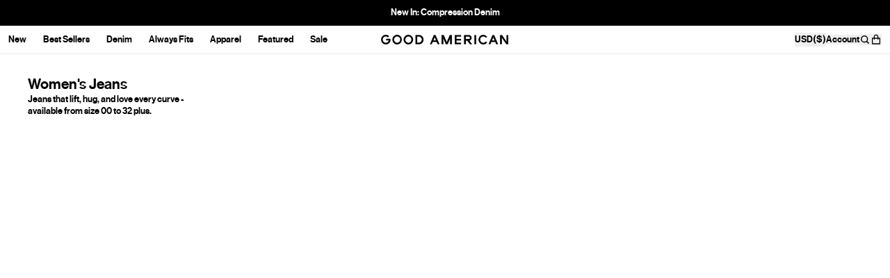

--- FILE ---
content_type: text/css
request_url: https://cdn.shopify.com/oxygen-v2/26935/12013/24631/2906390/build/_assets/app-KETA3ARS.css
body_size: 312
content:
.line-clamp-container *{display:inline}.line-clamp-container style{display:none}.product__description,.description-block__gradient{--mask: linear-gradient(to bottom, rgb(0, 0, 0) 0, transparent 100%);-webkit-mask-image:linear-gradient(to bottom,rgb(0,0,0) 0,transparent 100%);-webkit-mask-image:var(--mask);mask-image:linear-gradient(to bottom,rgb(0,0,0) 0,transparent 100%);mask-image:var(--mask);overflow-y:hidden}.img--hide-alt-text{overflow:hidden;white-space:nowrap;text-indent:100%;font-size:0px}.drawer--open body{position:fixed;inset:0;height:100%;overflow:hidden}.portableText p:not(:last-child){margin-bottom:1.25rem}.lowResPlaceholder:before{position:absolute;top:0;left:0;z-index:0;height:100%;width:100%;background-size:cover;background-repeat:no-repeat;--tw-content: "";content:"";content:var(--tw-content)}.lowResPlaceholder:after{position:absolute;top:0;left:0;z-index:0;height:100%;width:100%;--tw-backdrop-blur: blur(15px);backdrop-filter:blur(15px) var(--tw-backdrop-brightness) var(--tw-backdrop-contrast) var(--tw-backdrop-grayscale) var(--tw-backdrop-hue-rotate) var(--tw-backdrop-invert) var(--tw-backdrop-opacity) var(--tw-backdrop-saturate) var(--tw-backdrop-sepia);backdrop-filter:var(--tw-backdrop-blur) var(--tw-backdrop-brightness) var(--tw-backdrop-contrast) var(--tw-backdrop-grayscale) var(--tw-backdrop-hue-rotate) var(--tw-backdrop-invert) var(--tw-backdrop-opacity) var(--tw-backdrop-saturate) var(--tw-backdrop-sepia);--tw-content: "";content:"";content:var(--tw-content)}.lowResPlaceholder img{position:relative;z-index:1}@supports (font: -apple-system-body) and (-webkit-appearance: none){.safariImageHack[loading=lazy]{clip-path:inset(.8px);--tw-scale-x: 1.008;--tw-scale-y: 1.008;transform:translate(var(--tw-translate-x),var(--tw-translate-y)) rotate(var(--tw-rotate)) skew(var(--tw-skew-x)) skewY(var(--tw-skew-y)) scaleX(1.008) scaleY(1.008);transform:translate(var(--tw-translate-x),var(--tw-translate-y)) rotate(var(--tw-rotate)) skew(var(--tw-skew-x)) skewY(var(--tw-skew-y)) scaleX(var(--tw-scale-x)) scaleY(var(--tw-scale-y))}}.quickLink{flex-wrap:wrap}.quickLink__item{background-color:var(--bg);border-color:var(--border);color:var(--text)}.quickLink__item--active,.quickLink__item:focus-visible{font-size:var(--font-size-feature-body);line-height:1.38;font-weight:500;background-color:var(--active-bg);border-color:var(--active-border);color:var(--active-text);outline-color:var(--active-border)}@media (hover: hover){.quickLink__item:hover{background-color:var(--active-bg);border-color:var(--active-border);color:var(--active-text);outline-color:var(--active-border)}}@media (hover: none){.quickLink{flex-wrap:nowrap}}.googleMap .gm-style-iw-c,.googleMap .gm-style-iw-d{border-radius:0;box-shadow:none}.googleMap .gm-style-iw-d{padding:0}.googleMap .gm-style-iw-c{padding:20px}.googleMap .gm-style-moc{display:none}.is-stuck th:after{content:"";border-top:1px solid #e5e7eb;position:absolute;left:0;right:0;top:100%;height:20px;z-index:1;pointer-events:none;background:linear-gradient(180deg,#fff 0%,rgba(255,255,255,.2) 60%,rgba(255,255,255,0) 100%)}@media only screen and (max-width: 1193px){.kl-teaser-UARTPX.kl-private-reset-css-Xuajs1{width:inherit!important;margin:0 0 45px 20px!important}}#klarna-placement::part(osm-container){text-align:left;padding:0;border-style:none;min-height:auto}#klarna-placement::part(osm-cta){display:none}
/*# sourceMappingURL=https://cdn.shopify.com/oxygen-v2/26935/12013/24631/2906390/build/_assets/app-3LKPXP4G.css.map */


--- FILE ---
content_type: text/css
request_url: https://cdn.shopify.com/oxygen-v2/26935/12013/24631/2906390/build/_assets/custom-font-76XXZGJJ.css
body_size: -173
content:
@font-face{font-family:Neue Haas Grotesk Text Pro;font-display:swap;font-weight:400;src:url(https://cdn.shopify.com/oxygen-v2/26935/12013/24631/2906390/build/_assets/NHaasGroteskTXPro-55Rg-B2YDUZV3.woff2) format("woff2")}@font-face{font-family:Neue Haas Grotesk Text Pro;font-display:swap;font-weight:500;src:url(https://cdn.shopify.com/oxygen-v2/26935/12013/24631/2906390/build/_assets/NHaasGroteskTXPro-65Md-4SMZJUNS.woff2) format("woff2")}
/*# sourceMappingURL=https://cdn.shopify.com/oxygen-v2/26935/12013/24631/2906390/build/_assets/custom-font-D5ZBRO5R.css.map */


--- FILE ---
content_type: text/javascript
request_url: https://cdn.shopify.com/oxygen-v2/26935/12013/24631/2906390/build/_shared/chunk-RNOS44TR.js
body_size: 2810
content:
!function(){try{var e="undefined"!=typeof window?window:"undefined"!=typeof global?global:"undefined"!=typeof globalThis?globalThis:"undefined"!=typeof self?self:{},n=(new e.Error).stack;n&&(e._posthogChunkIds=e._posthogChunkIds||{},e._posthogChunkIds[n]="019bf83d-d23a-7300-ba5a-802ba691529e")}catch(e){}}();import{a as ke}from"https://cdn.shopify.com/oxygen-v2/26935/12013/24631/2906390/build/_shared/chunk-ZF36E63C.js";import{Ca as Le,E as N,Fa as Ne,Ga as ie,H as de,I as ue,J as me,K as pe,L as fe,M as ge,O as be,P as xe,Ra as Pe,U as Se,X as K,Z as he,ba as oe,da as X,ga as V,la as ye,ra as re,t as te,ta as ve,ua as Te,va as Ce,wa as we}from"https://cdn.shopify.com/oxygen-v2/26935/12013/24631/2906390/build/_shared/chunk-S22QK3I5.js";import{a as ee,b as le,m as ne,p as Y,q as J,s as ce,w as L}from"https://cdn.shopify.com/oxygen-v2/26935/12013/24631/2906390/build/_shared/chunk-IIZQNSKH.js";import{e as x}from"https://cdn.shopify.com/oxygen-v2/26935/12013/24631/2906390/build/_shared/chunk-RQBWXSFA.js";var S=x(ee(),1);var e=x(ee(),1);var c=x(L(),1),se=400;function Me({breadcrumbs:i,featuredProducts:f=[],model:v,settings:s,referrer:d,storefrontData:a,handle:B}){let g=(0,e.useRef)(!1),{modules:E=[]}=Y(),{prefix:T}=Se(),{collection:{general:{loadMoreButtonAccessibilityText:R="Load More Products",loadMoreButtonLabel:C="Load More"}={}}={}}=K(),b=ce(),[l,h]=(0,e.useState)(a.results),[F]=(0,e.useState)(v),[D,W]=(0,e.useState)(F),{uiState:_}=J("root"),[$,w]=(0,e.useState)(!1),[n,U]=(0,e.useState)(s.showGridToggle&&_.cardFormat||s.defaultGridFormat),[u,M]=(0,e.useState)(!1),[j,A]=(0,e.useState)(n==="1up"?"collection":"collectionThreeUp");function m(){A(n==="1up"?"collection":"collectionThreeUp"),W(F),setTimeout(()=>{M(!0)},1)}function G(t){if(!t.target)return;let p=t.target;p.style.opacity=u?"":"0",p.style.translate=u?"":"0 30px"}be(m,se,[n,F,l]),(0,e.useEffect)(()=>{w(!u)},[u]),(0,e.useEffect)(()=>{g.current||(g.current=!0,M(!0))},[]),(0,e.useEffect)(()=>{let t=a.results.map(p=>p.id);JSON.stringify(t)!==JSON.stringify(O.current)&&(M(!1),setTimeout(()=>{I(a)},se))},[a]),(0,e.useEffect)(()=>{let t=s.showGridToggle&&_.cardFormat||s.defaultGridFormat;setTimeout(()=>{U(t),A(t==="1up"?"collection":"collectionThreeUp")},se)},[s]);let[y,I]=(0,e.useState)(a),O=(0,e.useRef)(a.results.map(t=>t.id));(0,e.useEffect)(()=>{let t=y.results.map(H=>H.id);if(JSON.stringify(t)===JSON.stringify(O.current)){q(!1),w(!1),setTimeout(m,250);return}if(O.current=t,t.length===0){h([]),q(!1),w(!1);return}let p=l.map(H=>H.id),z=y.results;Z?(z=z?.filter(H=>{let Be=`gid://shopify/Product/${H.uid}`;return p.indexOf(Be)===-1}),h([...l,...z]),q(!1)):h(z),w(!1)},[y]);let Q=(0,e.useRef)(null),[Z,q]=(0,e.useState)(!1);async function Ie(){let{hasNextPage:t,endCursor:p}=y.pageInfo;!t||$||Z||u===!1||(w(!0),q(!0),ze(B,p))}function ze(t,p){b.load(`${T}/api/products?handle=${t}&cursor=${p}${s?.simplePlpSortOrder?"&sortString="+s?.simplePlpSortOrder:""}`)}(0,e.useEffect)(()=>{b.data?.results?.length&&I(b.data)},[b]);let ae=(0,e.useMemo)(()=>{let t=l?.filter(p=>!f.some(z=>z.handle===p.handle));return[...f,...t]},[f,l]);return(0,c.jsxs)(c.Fragment,{children:[i&&(0,c.jsx)("div",{className:"z-20 sm:hidden mb-[30px]",children:i}),(0,c.jsx)("div",{id:"product-listing-section",className:N("transition-all duration-[400ms] z-[1] relative",u?"opacity-100 translate-y-0":"opacity-0 -translate-y-[30px]",y.pageInfo?.hasNextPage?"mb-5":"mb-[50px]"),onTransitionEnd:G,children:(0,c.jsx)(e.Suspense,{fallback:(0,c.jsx)(ie,{products:ae,gridLayout:j,gridModelSize:D,referrer:d,hasFilters:{filters:!1,sort:!1}}),children:(0,c.jsx)(ne,{resolve:E,children:t=>(0,c.jsx)(ie,{products:ae,gridLayout:j,gridModelSize:D,inGridData:t,referrer:d,hasFilters:{filters:!1,sort:!1}})})})}),y.pageInfo?.hasNextPage&&(0,c.jsx)("div",{className:"flex items-center justify-center mb-[50px]",ref:Q,children:(0,c.jsx)(X,{onClick:Ie,color:{background:s.paginationBackgroundColor,text:s.paginationTextColor},"aria-label":R,isLoading:Z,"aria-controls":"product-listing-section",children:C})})]})}var k=x(ee(),1);var P=x(L(),1);function Re({description:i,customClasses:f}){let{sections:{descriptionBlock:{readMoreLabel:v="More",readLessLabel:s="Less"}={}}={}}=K(),d=(0,k.useRef)(null),[a,B]=(0,k.useState)(!0),[g,E]=(0,k.useState)("invisible"),T=()=>B(!a),R=Te(480),C=`flex flex-col gap-[15px] pb-[40px] px-5 sm:px-[30px] md:px-[40px] lg:px-[60px] ${f} m-auto max-w-[750px]`,b="richText";(0,k.useEffect)(()=>{d.current&&E(d.current.clientHeight<120?"invisible":"visible")},[]),(0,k.useEffect)(()=>{a&&R&&l()},[a]);function l(){d.current&&window?.scrollTo({top:d.current.getBoundingClientRect().top+(window?.scrollY||0)-250})}return i?(0,P.jsx)("div",{className:C,children:(0,P.jsxs)("div",{className:b,children:[(0,P.jsx)("div",{ref:d,className:`transition-all
            text-body
            sm:max-w-none
            ${a&&g==="visible"?"description-block__gradient max-h-[120px]":""}
          `,id:"collection-description-section",children:(0,P.jsx)("div",{className:"collectionPageWidget",children:(0,P.jsx)(ve,{value:i})})}),i?.length>0&&(0,P.jsx)(X,{variant:"inline",textCenter:!1,className:`!border-black capitalize text-body ${g}`,onClick:T,"aria-controls":"collection-description-section",children:a?v:s})]})}):null}var r=x(L(),1);function De({title:i,slides:f}){return(0,r.jsxs)("section",{className:"overflow-hidden sm:flex mb-[70px] margin-right: -mr-gutter",children:[i&&(0,r.jsx)("div",{className:"sm:flex-[0_0_260px]",children:(0,r.jsx)(V,{as:"h2",size:"heading1",className:"mb-5 max-w-[170px] sm:max-w-[200px] font-bold text-heading1",children:i})}),(0,r.jsx)("div",{className:"w-full ",children:(0,r.jsxs)(fe,{className:"swiper-navigable-carousel is-cross-sell swiper-navigable-carousel--hide-inactive",modules:[ue,me,pe,de],spaceBetween:0,slidesPerView:"auto",navigation:{nextEl:".swiper-button-next",prevEl:".swiper-button-prev"},id:"cross-sell-carousel",scrollbar:{draggable:!0,hide:!0},children:[f.map(v=>(0,r.jsx)(ge,{className:N("cursor-pointer h-full object-cover max-w-[220px] lg:max-w-[440px]"),children:(0,r.jsx)(Ee,{slide:v})},v._key)),(0,r.jsxs)("div",{children:[(0,r.jsx)("button",{className:"swiper-button-prev",type:"button","aria-label":"View previous product images","aria-controls":"cross-sell-carousel",children:(0,r.jsx)(oe,{direction:"left"})}),(0,r.jsx)("button",{className:"swiper-button-next",type:"button","aria-label":"View next product images","aria-controls":"cross-sell-carousel",children:(0,r.jsx)(oe,{direction:"right"})})]})]})})]})}function Ee({slide:i}){return(0,r.jsxs)("a",{"aria-label":`Redirect to slide ${i.title}`,href:i.url,className:"block",children:[(0,r.jsx)("div",{className:"mb-4 overflow-hidden aspect-square",children:(0,r.jsx)(Ce,{asset:i.assetV2,useLowResLoading:!0})}),(0,r.jsx)(V,{children:i.title})]})}var Ge="a-a-test---setup-validation";var o=x(L(),1);function Fe(){he(Ge);let{featuredProducts:i,handle:f,sanityData:v,ssData:s,settings:d,title:a,description:B,hero:g,bgParams:E,globalCollectionSettings:T,storefrontData:R}=Y(),C=v,{uiState:{model:b}}=J("root"),l=le(),[h,F]=(0,S.useState)(g),[D,W]=(0,S.useState)(!1),_=xe(),$=(0,S.useRef)(l.pathname),w=(0,S.useRef)(0),{editorial:n}=C.collection||{};(0,S.useEffect)(()=>{g?._id!==h?._id&&(W(!0),setTimeout(()=>{F(g)},450))},[g,h]),(0,S.useEffect)(()=>{D&&setTimeout(()=>{W(!1)},450)},[D]),(0,S.useEffect)(()=>{if(l.pathname!==$.current){$.current=l.pathname;return}window.scrollTo(0,w.current)},[l]),(0,S.useEffect)(()=>{w.current=_.y},[_]);let U,u=n?.title||a,M=n?.description||B;(u||M)&&(U=(0,o.jsxs)("div",{className:N("relative z-[11] pr-gutter gap-4 flex flex-col max-w-[300px]",g&&"max-md:-mb-[5px]"),children:[u&&(0,o.jsxs)(V,{size:"heading",as:"h1",className:"text-heading3 md:text-heading2",children:[u,n?.moreDetails&&(0,o.jsx)(re,{title:n.moreDetails.title||"",body:n.moreDetails.body})]}),M&&(0,o.jsxs)(ye,{size:"feature",as:"p",className:"md:line-clamp-5",children:[M,n?.moreDetailsAlt&&(0,o.jsx)(re,{title:n.moreDetailsAlt.title||"",body:n.moreDetailsAlt.body})]})]}));let A=(T?.enableBreadcrumbs?d.enableBreadcrumbs!==!1:!1)?(0,o.jsx)(we,{navigation:C.header?.navigationPrimary,url:l.pathname+l.search,fallbackTitle:a,preferredTitle:u}):null,m=C?.collection?.settings?.quickLinkSettings||{},G=T?.quickLinkSettings?.colors;typeof G?.default=="object"&&(m.colors=m?.colors||{},m.colors.default={...G.default,...te(m.colors.default||{})}),typeof G?.active=="object"&&(m.colors=m?.colors||{},m.colors.active={...G.active,...te(m.colors.active||{})});let y={type:"collection",title:u,url:`/collections/${f}`},I=n?.crossSellCarouselRef,O=n?.contentWidget||[],Q=C?.collection?.flexibleQuadGrid;return(0,o.jsxs)("section",{className:"flex flex-col px-gutter gap-[30px] pt-[30px] relative z-[1]",children:[U,h&&(0,o.jsx)("div",{className:N("transition-opacity duration-[400ms]",D&&"opacity-0"),children:h._type==="module"?(0,o.jsx)(Pe,{className:N("-mx-gutter fadeIn"),flexibleModule:h,spacer:!1,isCritical:!0}):(0,o.jsx)(Le,{extraClasses:"-mx-gutter",...h})}),R?(0,o.jsx)(Me,{model:b||"",storefrontData:R,featuredProducts:i,settings:{...T,...d},breadcrumbs:A,referrer:y,handle:f}):(0,o.jsx)(o.Fragment,{children:(0,o.jsx)(Ne,{quickLinkSettings:m,ssData:s,model:b||"",settings:{...T,...d},Breadcrumbs:A,featuredProducts:i,handle:f,referrer:y,bgParams:E})}),Q&&(0,o.jsx)(ke,{...Q,padding:"none",className:"mb-[50px]"}),I&&(0,o.jsx)(De,{slides:I.slides||[],title:I.title||""}),(0,o.jsx)(Re,{description:O})]})}export{Fe as a};


//# chunkId=019bf83d-d23a-7300-ba5a-802ba691529e

--- FILE ---
content_type: text/javascript
request_url: https://cdn.shopify.com/oxygen-v2/26935/12013/24631/2906390/build/_shared/chunk-QAOJ3ICJ.js
body_size: 351
content:
!function(){try{var e="undefined"!=typeof window?window:"undefined"!=typeof global?global:"undefined"!=typeof globalThis?globalThis:"undefined"!=typeof self?self:{},n=(new e.Error).stack;n&&(e._posthogChunkIds=e._posthogChunkIds||{},e._posthogChunkIds[n]="019bf83d-d23b-78d0-87a1-67d8d0a6dac8")}catch(e){}}();import{a as r,d as n}from"https://cdn.shopify.com/oxygen-v2/26935/12013/24631/2906390/build/_shared/chunk-RLBAQUVA.js";import{a as e}from"https://cdn.shopify.com/oxygen-v2/26935/12013/24631/2906390/build/_shared/chunk-6GEOBXZU.js";import{a as t}from"https://cdn.shopify.com/oxygen-v2/26935/12013/24631/2906390/build/_shared/chunk-ELGWW3RQ.js";import{e as o}from"https://cdn.shopify.com/oxygen-v2/26935/12013/24631/2906390/build/_shared/chunk-RQBWXSFA.js";var l=o(t(),1);var p=o(t(),1);var m=o(t(),1),i=m.default`
  product->{
    _id,
    "available": !store.isDeleted && store.status == 'active',
    "gid": store.gid,
    "slug": store.slug.current,
    "variantGid": coalesce(^.variant->store.gid, store.variants[0]->store.gid)
  }
`;var s=p.default`
  productWithVariant {
    ...${i}
  }
`;var c=l.default`
  layout,
  modules[] {
    _key,
    ${s}
  }
`;var f=o(t(),1);var _=o(t(),1);var d=_.default`
  image {
    ${n}
  },
  (variant == 'callToAction') => {
    callToAction {
      "link": links[0] {
        ${r}
      },
      title,
    }
  },
  (variant == 'caption') => {
    caption,
  },
  (variant == 'productTags') => {
    productTags[] {
      _key,
      ...${i}
    },
  },
  variant,
`;var u=f.default`
  "fullWidth": select(
    count(modules) > 1 => true,
    fullWidth,
  ),
  layout,
  modules[] {
    _key,
    ${d}
  }
`;var a=o(t(),1);var D=a.default`
  ...,
  (_type == 'blockMedia') => {
    ${e}
  },
  markDefs[] {
    ...,
    (_type == 'annotationLinkExternal') => {
      ${r}
    },
    (_type == 'annotationLinkInternal') => {
      ${r}
    },
    (_type == 'annotationLinkLightbox') => {
      ...,
      video {
        asset->
      },
      videoCaption {
        asset->
      }
    }
  }
`,C=a.default`
  title,
  body[] {
    ...,
    (_type == 'blockMedia') => {
      ${e}
    },
    (_type == 'blockImages') => {
      ${u}
    },
    (_type == 'blockProducts') => {
      ${c}
    },
    (_type == 'blockAccordion') => {
      groups[] {
        ...,
        defaultOpen,
        body[] {
          ${D}
        },
      },
    },
    markDefs[] {
      ${D}
    }
  },
`;export{c as a,u as b,C as c};


//# chunkId=019bf83d-d23b-78d0-87a1-67d8d0a6dac8

--- FILE ---
content_type: text/javascript
request_url: https://cdn.shopify.com/oxygen-v2/26935/12013/24631/2906390/build/_shared/chunk-ORKAJS4S.js
body_size: 196
content:
!function(){try{var e="undefined"!=typeof window?window:"undefined"!=typeof global?global:"undefined"!=typeof globalThis?globalThis:"undefined"!=typeof self?self:{},n=(new e.Error).stack;n&&(e._posthogChunkIds=e._posthogChunkIds||{},e._posthogChunkIds[n]="019bf83d-d243-76f3-aca3-d0b38e50580b")}catch(e){}}();var e=`#graphql
  fragment Orders on Order {
    id
    orderNumber
    processedAt
    financialStatus
    fulfillmentStatus
    statusUrl
    currentTotalPrice {
      amount
      currencyCode
    }
    lineItems(first: 2) {
      edges {
        node {
          variant {
            image {
              url
              altText
              height
              width
            }
          }
          title
        }
      }
    }
  }
`,t=`#graphql
  ${e}
  query CustomerDetails(
    $customerAccessToken: String!
    $country: CountryCode = ZZ
    $language: LanguageCode
  ) @inContext(country: $country, language: $language) {
    customer(customerAccessToken: $customerAccessToken) {
      id
      firstName
      lastName
      phone
      email
      numberOfOrders
      tags
      defaultAddress {
        id
        formatted
        company
        address1
        address2
        country
        province
        provinceCode
        countryCode
        city
        zip
        phone
      }
      addresses(first: 25) {
        edges {
          node {
            id
            formatted
            firstName
            lastName
            company
            address1
            address2
            country
            province
            city
            zip
            phone
          }
        }
      }
      orders(first: 250, sortKey: PROCESSED_AT, reverse: true) {
        edges {
          node {
            ...Orders
          }
        }
      }
      wishlist: metafield(namespace: "wishlist", key: "products") {
        id
        namespace
        key
        value
        type
      }
    }
  }
`;


//# chunkId=019bf83d-d243-76f3-aca3-d0b38e50580b

--- FILE ---
content_type: text/javascript
request_url: https://cdn.shopify.com/oxygen-v2/26935/12013/24631/2906390/build/entry.client-4BXN4FZY.js
body_size: 5
content:
!function(){try{var e="undefined"!=typeof window?window:"undefined"!=typeof global?global:"undefined"!=typeof globalThis?globalThis:"undefined"!=typeof self?self:{},n=(new e.Error).stack;n&&(e._posthogChunkIds=e._posthogChunkIds||{},e._posthogChunkIds[n]="019bf83d-d21f-7dc1-9b74-059ef5a510d1")}catch(e){}}();import{a as y}from"https://cdn.shopify.com/oxygen-v2/26935/12013/24631/2906390/build/_shared/chunk-XKFLRNGQ.js";import{u as r,w as e}from"https://cdn.shopify.com/oxygen-v2/26935/12013/24631/2906390/build/_shared/chunk-IIZQNSKH.js";import{b as u,e as t}from"https://cdn.shopify.com/oxygen-v2/26935/12013/24631/2906390/build/_shared/chunk-RQBWXSFA.js";var n=u(o=>{"use strict";var i=y();o.createRoot=i.createRoot,o.hydrateRoot=i.hydrateRoot;var _});var a=t(n(),1),R=t(e(),1);(0,a.hydrateRoot)(document,(0,R.jsx)(r,{}));


//# chunkId=019bf83d-d21f-7dc1-9b74-059ef5a510d1

--- FILE ---
content_type: text/javascript
request_url: https://cdn.shopify.com/oxygen-v2/26935/12013/24631/2906390/build/_shared/chunk-6GEOBXZU.js
body_size: -207
content:
!function(){try{var e="undefined"!=typeof window?window:"undefined"!=typeof global?global:"undefined"!=typeof globalThis?globalThis:"undefined"!=typeof self?self:{},n=(new e.Error).stack;n&&(e._posthogChunkIds=e._posthogChunkIds||{},e._posthogChunkIds[n]="019bf83d-d242-7f33-921f-bbe75c8d8f02")}catch(e){}}();import{a}from"https://cdn.shopify.com/oxygen-v2/26935/12013/24631/2906390/build/_shared/chunk-ELGWW3RQ.js";import{e as t}from"https://cdn.shopify.com/oxygen-v2/26935/12013/24631/2906390/build/_shared/chunk-RQBWXSFA.js";var e=t(a(),1),s=e.default`
  _key,
  type == 'image' => {
    alt,
    image {
      asset,
      crop,
      hotspot,
      "blurDataURL": asset->metadata.lqip,
      "height": asset->metadata.dimensions.height,
      "width": asset->metadata.dimensions.width,
    },
    objectFitCover,
    mediaLink,
    newTab,
    type,
  },
  type == 'video' => {
    "muxPlaybackId": muxVideo.asset->playbackId,
    video {
      asset->
    },
    videoCaption {
      asset->
    },
    fallbackImage {
      asset,
      crop,
      hotspot,
      "blurDataURL": asset->metadata.lqip,
    },
    objectFitCover,
    mediaLink,
    newTab,
    type,
    showPlayback,
    showVolume
  },
  'preferMux': *[_type == 'settings'][0].preferMux
`;export{s as a};


//# chunkId=019bf83d-d242-7f33-921f-bbe75c8d8f02

--- FILE ---
content_type: text/javascript
request_url: https://cdn.shopify.com/oxygen-v2/26935/12013/24631/2906390/build/_shared/chunk-XWFMSTIN.js
body_size: 27405
content:
!function(){try{var e="undefined"!=typeof window?window:"undefined"!=typeof global?global:"undefined"!=typeof globalThis?globalThis:"undefined"!=typeof self?self:{},n=(new e.Error).stack;n&&(e._posthogChunkIds=e._posthogChunkIds||{},e._posthogChunkIds[n]="019bf83d-d22f-7750-b0d2-f617d32b1d4a")}catch(e){}}();import{a as Et,c as gr}from"https://cdn.shopify.com/oxygen-v2/26935/12013/24631/2906390/build/_shared/chunk-6V7WWGPP.js";import{a as vo,f as vr}from"https://cdn.shopify.com/oxygen-v2/26935/12013/24631/2906390/build/_shared/chunk-RQBWXSFA.js";function $(r,e){if(typeof e!="function"&&e!==null)throw new TypeError("Class extends value "+String(e)+" is not a constructor or null");Ot(r,e);function t(){this.constructor=r}r.prototype=e===null?Object.create(e):(t.prototype=e.prototype,new t)}function Wr(r,e,t,n){function o(i){return i instanceof t?i:new t(function(s){s(i)})}return new(t||(t=Promise))(function(i,s){function a(p){try{c(n.next(p))}catch(d){s(d)}}function u(p){try{c(n.throw(p))}catch(d){s(d)}}function c(p){p.done?i(p.value):o(p.value).then(a,u)}c((n=n.apply(r,e||[])).next())})}function Ue(r,e){var t={label:0,sent:function(){if(i[0]&1)throw i[1];return i[1]},trys:[],ops:[]},n,o,i,s=Object.create((typeof Iterator=="function"?Iterator:Object).prototype);return s.next=a(0),s.throw=a(1),s.return=a(2),typeof Symbol=="function"&&(s[Symbol.iterator]=function(){return this}),s;function a(c){return function(p){return u([c,p])}}function u(c){if(n)throw new TypeError("Generator is already executing.");for(;s&&(s=0,c[0]&&(t=0)),t;)try{if(n=1,o&&(i=c[0]&2?o.return:c[0]?o.throw||((i=o.return)&&i.call(o),0):o.next)&&!(i=i.call(o,c[1])).done)return i;switch(o=0,i&&(c=[c[0]&2,i.value]),c[0]){case 0:case 1:i=c;break;case 4:return t.label++,{value:c[1],done:!1};case 5:t.label++,o=c[1],c=[0];continue;case 7:c=t.ops.pop(),t.trys.pop();continue;default:if(i=t.trys,!(i=i.length>0&&i[i.length-1])&&(c[0]===6||c[0]===2)){t=0;continue}if(c[0]===3&&(!i||c[1]>i[0]&&c[1]<i[3])){t.label=c[1];break}if(c[0]===6&&t.label<i[1]){t.label=i[1],i=c;break}if(i&&t.label<i[2]){t.label=i[2],t.ops.push(c);break}i[2]&&t.ops.pop(),t.trys.pop();continue}c=e.call(r,t)}catch(p){c=[6,p],o=0}finally{n=i=0}if(c[0]&5)throw c[1];return{value:c[0]?c[1]:void 0,done:!0}}}function M(r){var e=typeof Symbol=="function"&&Symbol.iterator,t=e&&r[e],n=0;if(t)return t.call(r);if(r&&typeof r.length=="number")return{next:function(){return r&&n>=r.length&&(r=void 0),{value:r&&r[n++],done:!r}}};throw new TypeError(e?"Object is not iterable.":"Symbol.iterator is not defined.")}function T(r,e){var t=typeof Symbol=="function"&&r[Symbol.iterator];if(!t)return r;var n=t.call(r),o,i=[],s;try{for(;(e===void 0||e-- >0)&&!(o=n.next()).done;)i.push(o.value)}catch(a){s={error:a}}finally{try{o&&!o.done&&(t=n.return)&&t.call(n)}finally{if(s)throw s.error}}return i}function j(r,e,t){if(t||arguments.length===2)for(var n=0,o=e.length,i;n<o;n++)(i||!(n in e))&&(i||(i=Array.prototype.slice.call(e,0,n)),i[n]=e[n]);return r.concat(i||Array.prototype.slice.call(e))}function K(r){return this instanceof K?(this.v=r,this):new K(r)}function zr(r,e,t){if(!Symbol.asyncIterator)throw new TypeError("Symbol.asyncIterator is not defined.");var n=t.apply(r,e||[]),o,i=[];return o=Object.create((typeof AsyncIterator=="function"?AsyncIterator:Object).prototype),a("next"),a("throw"),a("return",s),o[Symbol.asyncIterator]=function(){return this},o;function s(f){return function(h){return Promise.resolve(h).then(f,d)}}function a(f,h){n[f]&&(o[f]=function(l){return new Promise(function(y,g){i.push([f,l,y,g])>1||u(f,l)})},h&&(o[f]=h(o[f])))}function u(f,h){try{c(n[f](h))}catch(l){m(i[0][3],l)}}function c(f){f.value instanceof K?Promise.resolve(f.value.v).then(p,d):m(i[0][2],f)}function p(f){u("next",f)}function d(f){u("throw",f)}function m(f,h){f(h),i.shift(),i.length&&u(i[0][0],i[0][1])}}function Hr(r){if(!Symbol.asyncIterator)throw new TypeError("Symbol.asyncIterator is not defined.");var e=r[Symbol.asyncIterator],t;return e?e.call(r):(r=typeof M=="function"?M(r):r[Symbol.iterator](),t={},n("next"),n("throw"),n("return"),t[Symbol.asyncIterator]=function(){return this},t);function n(i){t[i]=r[i]&&function(s){return new Promise(function(a,u){s=r[i](s),o(a,u,s.done,s.value)})}}function o(i,s,a,u){Promise.resolve(u).then(function(c){i({value:c,done:a})},s)}}var Ot,P=vo(()=>{Ot=function(r,e){return Ot=Object.setPrototypeOf||{__proto__:[]}instanceof Array&&function(t,n){t.__proto__=n}||function(t,n){for(var o in n)Object.prototype.hasOwnProperty.call(n,o)&&(t[o]=n[o])},Ot(r,e)}});var wr=!(typeof navigator>"u")&&navigator.product==="ReactNative",Er={timeout:wr?6e4:12e4},_r=function(r){let e={...Er,...typeof r=="string"?{url:r}:r};if(e.timeout=Sr(e.timeout),e.query){let{url:t,searchParams:n}=function(o){let i=o.indexOf("?");if(i===-1)return{url:o,searchParams:new URLSearchParams};let s=o.slice(0,i),a=o.slice(i+1);if(!wr)return{url:s,searchParams:new URLSearchParams(a)};if(typeof decodeURIComponent!="function")throw new Error("Broken `URLSearchParams` implementation, and `decodeURIComponent` is not defined");let u=new URLSearchParams;for(let c of a.split("&")){let[p,d]=c.split("=");p&&u.append(xr(p),xr(d||""))}return{url:s,searchParams:u}}(e.url);for(let[o,i]of Object.entries(e.query)){if(i!==void 0)if(Array.isArray(i))for(let a of i)n.append(o,a);else n.append(o,i);let s=n.toString();s&&(e.url=`${t}?${s}`)}}return e.method=e.body&&!e.method?"POST":(e.method||"GET").toUpperCase(),e};function xr(r){return decodeURIComponent(r.replace(/\+/g," "))}function Sr(r){if(r===!1||r===0)return!1;if(r.connect||r.socket)return r;let e=Number(r);return isNaN(e)?Sr(Er.timeout):{connect:e,socket:e}}var go=/^https?:\/\//i,Ir=function(r){if(!go.test(r.url))throw new Error(`"${r.url}" is not a valid URL`)};function Fe(r){return r&&r.__esModule&&Object.prototype.hasOwnProperty.call(r,"default")?r.default:r}var xo=["request","response","progress","error","abort"],Ar=["processOptions","validateOptions","interceptRequest","finalizeOptions","onRequest","onResponse","onError","onReturn","onHeaders"];function Tr(r,e){let t=[],n=Ar.reduce((i,s)=>(i[s]=i[s]||[],i),{processOptions:[_r],validateOptions:[Ir]});function o(i){let s=xo.reduce((f,h)=>(f[h]=function(){let l=Object.create(null),y=0;return{publish:function(g){for(let w in l)l[w](g)},subscribe:function(g){let w=y++;return l[w]=g,function(){delete l[w]}}}}(),f),{}),a=(f=>function(h,l,...y){let g=h==="onError",w=l;for(let v=0;v<f[h].length&&(w=(0,f[h][v])(w,...y),!g||w);v++);return w})(n),u=a("processOptions",i);a("validateOptions",u);let c={options:u,channels:s,applyMiddleware:a},p,d=s.request.subscribe(f=>{p=e(f,(h,l)=>((y,g,w)=>{let v=y,A=g;if(!v)try{A=a("onResponse",g,w)}catch(q){A=null,v=q}v=v&&a("onError",v,w),v?s.error.publish(v):A&&s.response.publish(A)})(h,l,f))});s.abort.subscribe(()=>{d(),p&&p.abort()});let m=a("onReturn",s,c);return m===s&&s.request.publish(c),m}return o.use=function(i){if(!i)throw new Error("Tried to add middleware that resolved to falsey value");if(typeof i=="function")throw new Error("Tried to add middleware that was a function. It probably expects you to pass options to it.");if(i.onReturn&&n.onReturn.length>0)throw new Error("Tried to add new middleware with `onReturn` handler, but another handler has already been registered for this event");return Ar.forEach(s=>{i[s]&&n[s].push(i[s])}),t.push(i),o},o.clone=()=>Tr(t,e),r.forEach(o.use),o}var Cr,Or,wo=Fe(function(){if(Or)return Cr;Or=1;var r=function(t){return t.replace(/^\s+|\s+$/g,"")},e=function(t){return Object.prototype.toString.call(t)==="[object Array]"};return Cr=function(t){if(!t)return{};for(var n=Object.create(null),o=r(t).split(`
`),i=0;i<o.length;i++){var s=o[i],a=s.indexOf(":"),u=r(s.slice(0,a)).toLowerCase(),c=r(s.slice(a+1));typeof n[u]>"u"?n[u]=c:e(n[u])?n[u].push(c):n[u]=[n[u],c]}return n}}()),Ee=class{onabort;onerror;onreadystatechange;ontimeout;readyState=0;response;responseText="";responseType="";status;statusText;withCredentials;#t;#e;#n;#o={};#r;#i={};#s;open(e,t,n){this.#t=e,this.#e=t,this.#n="",this.readyState=1,this.onreadystatechange?.(),this.#r=void 0}abort(){this.#r&&this.#r.abort()}getAllResponseHeaders(){return this.#n}setRequestHeader(e,t){this.#o[e]=t}setInit(e,t=!0){this.#i=e,this.#s=t}send(e){let t=this.responseType!=="arraybuffer",n={...this.#i,method:this.#t,headers:this.#o,body:e};typeof AbortController=="function"&&this.#s&&(this.#r=new AbortController,typeof EventTarget<"u"&&this.#r.signal instanceof EventTarget&&(n.signal=this.#r.signal)),typeof document<"u"&&(n.credentials=this.withCredentials?"include":"omit"),fetch(this.#e,n).then(o=>(o.headers.forEach((i,s)=>{this.#n+=`${s}: ${i}\r
`}),this.status=o.status,this.statusText=o.statusText,this.readyState=3,this.onreadystatechange?.(),t?o.text():o.arrayBuffer())).then(o=>{typeof o=="string"?this.responseText=o:this.response=o,this.readyState=4,this.onreadystatechange?.()}).catch(o=>{o.name!=="AbortError"?this.onerror?.(o):this.onabort?.()})}},_t=typeof XMLHttpRequest=="function"?"xhr":"fetch",Eo=_t==="xhr"?XMLHttpRequest:Ee,_o=(r,e)=>{let t=r.options,n=r.applyMiddleware("finalizeOptions",t),o={},i=r.applyMiddleware("interceptRequest",void 0,{adapter:_t,context:r});if(i){let l=setTimeout(e,0,null,i);return{abort:()=>clearTimeout(l)}}let s=new Eo;s instanceof Ee&&typeof n.fetch=="object"&&s.setInit(n.fetch,n.useAbortSignal??!0);let a=n.headers,u=n.timeout,c=!1,p=!1,d=!1;if(s.onerror=l=>{h(s instanceof Ee?l instanceof Error?l:new Error(`Request error while attempting to reach is ${n.url}`,{cause:l}):new Error(`Request error while attempting to reach is ${n.url}${l.lengthComputable?`(${l.loaded} of ${l.total} bytes transferred)`:""}`))},s.ontimeout=l=>{h(new Error(`Request timeout while attempting to reach ${n.url}${l.lengthComputable?`(${l.loaded} of ${l.total} bytes transferred)`:""}`))},s.onabort=()=>{f(!0),c=!0},s.onreadystatechange=function(){u&&(f(),o.socket=setTimeout(()=>m("ESOCKETTIMEDOUT"),u.socket)),!c&&s&&s.readyState===4&&s.status!==0&&function(){if(!(c||p||d)){if(s.status===0)return void h(new Error("Unknown XHR error"));f(),p=!0,e(null,{body:s.response||(s.responseType===""||s.responseType==="text"?s.responseText:""),url:n.url,method:n.method,headers:wo(s.getAllResponseHeaders()),statusCode:s.status,statusMessage:s.statusText})}}()},s.open(n.method,n.url,!0),s.withCredentials=!!n.withCredentials,a&&s.setRequestHeader)for(let l in a)a.hasOwnProperty(l)&&s.setRequestHeader(l,a[l]);return n.rawBody&&(s.responseType="arraybuffer"),r.applyMiddleware("onRequest",{options:n,adapter:_t,request:s,context:r}),s.send(n.body||null),u&&(o.connect=setTimeout(()=>m("ETIMEDOUT"),u.connect)),{abort:function(){c=!0,s&&s.abort()}};function m(l){d=!0,s.abort();let y=new Error(l==="ESOCKETTIMEDOUT"?`Socket timed out on request to ${n.url}`:`Connection timed out on request to ${n.url}`);y.code=l,r.channels.error.publish(y)}function f(l){(l||c||s&&s.readyState>=2&&o.connect)&&clearTimeout(o.connect),o.socket&&clearTimeout(o.socket)}function h(l){if(p)return;f(!0),p=!0,s=null;let y=l||new Error(`Network error while attempting to reach ${n.url}`);y.isNetworkError=!0,y.request=n,e(y)}},Pr=(r=[],e=_o)=>Tr(r,e);function So(r){return{}}var jr,Rr,$r,kr,qr,St={exports:{}},Os=Fe((qr||(qr=1,function(r,e){e.formatArgs=function(n){if(n[0]=(this.useColors?"%c":"")+this.namespace+(this.useColors?" %c":" ")+n[0]+(this.useColors?"%c ":" ")+"+"+r.exports.humanize(this.diff),!this.useColors)return;let o="color: "+this.color;n.splice(1,0,o,"color: inherit");let i=0,s=0;n[0].replace(/%[a-zA-Z%]/g,a=>{a!=="%%"&&(i++,a==="%c"&&(s=i))}),n.splice(s,0,o)},e.save=function(n){try{n?e.storage.setItem("debug",n):e.storage.removeItem("debug")}catch{}},e.load=function(){let n;try{n=e.storage.getItem("debug")||e.storage.getItem("DEBUG")}catch{}return!n&&typeof process<"u"&&"env"in process&&(n=process.env.DEBUG),n},e.useColors=function(){if(typeof window<"u"&&window.process&&(window.process.type==="renderer"||window.process.__nwjs))return!0;if(typeof navigator<"u"&&navigator.userAgent&&navigator.userAgent.toLowerCase().match(/(edge|trident)\/(\d+)/))return!1;let n;return typeof document<"u"&&document.documentElement&&document.documentElement.style&&document.documentElement.style.WebkitAppearance||typeof window<"u"&&window.console&&(window.console.firebug||window.console.exception&&window.console.table)||typeof navigator<"u"&&navigator.userAgent&&(n=navigator.userAgent.toLowerCase().match(/firefox\/(\d+)/))&&parseInt(n[1],10)>=31||typeof navigator<"u"&&navigator.userAgent&&navigator.userAgent.toLowerCase().match(/applewebkit\/(\d+)/)},e.storage=function(){try{return localStorage}catch{}}(),e.destroy=(()=>{let n=!1;return()=>{n||(n=!0,console.warn("Instance method `debug.destroy()` is deprecated and no longer does anything. It will be removed in the next major version of `debug`."))}})(),e.colors=["#0000CC","#0000FF","#0033CC","#0033FF","#0066CC","#0066FF","#0099CC","#0099FF","#00CC00","#00CC33","#00CC66","#00CC99","#00CCCC","#00CCFF","#3300CC","#3300FF","#3333CC","#3333FF","#3366CC","#3366FF","#3399CC","#3399FF","#33CC00","#33CC33","#33CC66","#33CC99","#33CCCC","#33CCFF","#6600CC","#6600FF","#6633CC","#6633FF","#66CC00","#66CC33","#9900CC","#9900FF","#9933CC","#9933FF","#99CC00","#99CC33","#CC0000","#CC0033","#CC0066","#CC0099","#CC00CC","#CC00FF","#CC3300","#CC3333","#CC3366","#CC3399","#CC33CC","#CC33FF","#CC6600","#CC6633","#CC9900","#CC9933","#CCCC00","#CCCC33","#FF0000","#FF0033","#FF0066","#FF0099","#FF00CC","#FF00FF","#FF3300","#FF3333","#FF3366","#FF3399","#FF33CC","#FF33FF","#FF6600","#FF6633","#FF9900","#FF9933","#FFCC00","#FFCC33"],e.log=console.debug||console.log||(()=>{}),r.exports=(kr?$r:(kr=1,$r=function(n){function o(a){let u,c,p,d=null;function m(...f){if(!m.enabled)return;let h=m,l=Number(new Date),y=l-(u||l);h.diff=y,h.prev=u,h.curr=l,u=l,f[0]=o.coerce(f[0]),typeof f[0]!="string"&&f.unshift("%O");let g=0;f[0]=f[0].replace(/%([a-zA-Z%])/g,(w,v)=>{if(w==="%%")return"%";g++;let A=o.formatters[v];if(typeof A=="function"){let q=f[g];w=A.call(h,q),f.splice(g,1),g--}return w}),o.formatArgs.call(h,f),(h.log||o.log).apply(h,f)}return m.namespace=a,m.useColors=o.useColors(),m.color=o.selectColor(a),m.extend=i,m.destroy=o.destroy,Object.defineProperty(m,"enabled",{enumerable:!0,configurable:!1,get:()=>d!==null?d:(c!==o.namespaces&&(c=o.namespaces,p=o.enabled(a)),p),set:f=>{d=f}}),typeof o.init=="function"&&o.init(m),m}function i(a,u){let c=o(this.namespace+(typeof u>"u"?":":u)+a);return c.log=this.log,c}function s(a,u){let c=0,p=0,d=-1,m=0;for(;c<a.length;)if(p<u.length&&(u[p]===a[c]||u[p]==="*"))u[p]==="*"?(d=p,m=c,p++):(c++,p++);else{if(d===-1)return!1;p=d+1,m++,c=m}for(;p<u.length&&u[p]==="*";)p++;return p===u.length}return o.debug=o,o.default=o,o.coerce=function(a){return a instanceof Error?a.stack||a.message:a},o.disable=function(){let a=[...o.names,...o.skips.map(u=>"-"+u)].join(",");return o.enable(""),a},o.enable=function(a){o.save(a),o.namespaces=a,o.names=[],o.skips=[];let u=(typeof a=="string"?a:"").trim().replace(/\s+/g,",").split(",").filter(Boolean);for(let c of u)c[0]==="-"?o.skips.push(c.slice(1)):o.names.push(c)},o.enabled=function(a){for(let u of o.skips)if(s(a,u))return!1;for(let u of o.names)if(s(a,u))return!0;return!1},o.humanize=function(){if(Rr)return jr;Rr=1;var a=1e3,u=60*a,c=60*u,p=24*c,d=7*p;function m(f,h,l,y){var g=h>=1.5*l;return Math.round(f/l)+" "+y+(g?"s":"")}return jr=function(f,h){h=h||{};var l,y,g=typeof f;if(g==="string"&&f.length>0)return function(w){if(!((w=String(w)).length>100)){var v=/^(-?(?:\d+)?\.?\d+) *(milliseconds?|msecs?|ms|seconds?|secs?|s|minutes?|mins?|m|hours?|hrs?|h|days?|d|weeks?|w|years?|yrs?|y)?$/i.exec(w);if(v){var A=parseFloat(v[1]);switch((v[2]||"ms").toLowerCase()){case"years":case"year":case"yrs":case"yr":case"y":return 315576e5*A;case"weeks":case"week":case"w":return A*d;case"days":case"day":case"d":return A*p;case"hours":case"hour":case"hrs":case"hr":case"h":return A*c;case"minutes":case"minute":case"mins":case"min":case"m":return A*u;case"seconds":case"second":case"secs":case"sec":case"s":return A*a;case"milliseconds":case"millisecond":case"msecs":case"msec":case"ms":return A;default:return}}}}(f);if(g==="number"&&isFinite(f))return h.long?(l=f,(y=Math.abs(l))>=p?m(l,y,p,"day"):y>=c?m(l,y,c,"hour"):y>=u?m(l,y,u,"minute"):y>=a?m(l,y,a,"second"):l+" ms"):function(w){var v=Math.abs(w);return v>=p?Math.round(w/p)+"d":v>=c?Math.round(w/c)+"h":v>=u?Math.round(w/u)+"m":v>=a?Math.round(w/a)+"s":w+"ms"}(f);throw new Error("val is not a non-empty string or a valid number. val="+JSON.stringify(f))}}(),o.destroy=function(){console.warn("Instance method `debug.destroy()` is deprecated and no longer does anything. It will be removed in the next major version of `debug`.")},Object.keys(n).forEach(a=>{o[a]=n[a]}),o.names=[],o.skips=[],o.formatters={},o.selectColor=function(a){let u=0;for(let c=0;c<a.length;c++)u=(u<<5)-u+a.charCodeAt(c),u|=0;return o.colors[Math.abs(u)%o.colors.length]},o.enable(o.load()),o}))(e);let{formatters:t}=r.exports;t.j=function(n){try{return JSON.stringify(n)}catch(o){return"[UnexpectedJSONParseError]: "+o.message}}}(St,St.exports)),St.exports));var Io=typeof Buffer>"u"?()=>!1:r=>Buffer.isBuffer(r);function Fr(r){return Object.prototype.toString.call(r)==="[object Object]"}function Ao(r){if(Fr(r)===!1)return!1;let e=r.constructor;if(e===void 0)return!0;let t=e.prototype;return!(Fr(t)===!1||t.hasOwnProperty("isPrototypeOf")===!1)}var Co=["boolean","string","number"];function Lr(){return{processOptions:r=>{let e=r.body;return!e||typeof e.pipe=="function"||Io(e)||Co.indexOf(typeof e)===-1&&!Array.isArray(e)&&!Ao(e)?r:Object.assign({},r,{body:JSON.stringify(r.body),headers:Object.assign({},r.headers,{"Content-Type":"application/json"})})}}}function Dr(r){return{onResponse:t=>{let n=t.headers["content-type"]||"",o=r&&r.force||n.indexOf("application/json")!==-1;return t.body&&n&&o?Object.assign({},t,{body:e(t.body)}):t},processOptions:t=>Object.assign({},t,{headers:Object.assign({Accept:"application/json"},t.headers)})};function e(t){try{return JSON.parse(t)}catch(n){throw n.message=`Failed to parsed response body as JSON: ${n.message}`,n}}}var _e={};typeof globalThis<"u"?_e=globalThis:typeof window<"u"?_e=window:typeof globalThis<"u"?_e=globalThis:typeof self<"u"&&(_e=self);var Oo=_e;function Ur(r={}){let e=r.implementation||Oo.Observable;if(!e)throw new Error("`Observable` is not available in global scope, and no implementation was passed");return{onReturn:(t,n)=>new e(o=>(t.error.subscribe(i=>o.error(i)),t.progress.subscribe(i=>o.next(Object.assign({type:"progress"},i))),t.response.subscribe(i=>{o.next(Object.assign({type:"response"},i)),o.complete()}),t.request.publish(n),()=>t.abort.publish()))}}function Vr(){return{onRequest:r=>{if(r.adapter!=="xhr")return;let e=r.request,t=r.context;function n(o){return i=>{let s=i.lengthComputable?i.loaded/i.total*100:-1;t.channels.progress.publish({stage:o,percent:s,total:i.total,loaded:i.loaded,lengthComputable:i.lengthComputable})}}"upload"in e&&"onprogress"in e.upload&&(e.upload.onprogress=n("upload")),"onprogress"in e&&(e.onprogress=n("download"))}}}var It=(r={})=>{let e=r.implementation||Promise;if(!e)throw new Error("`Promise` is not available in global scope, and no implementation was passed");return{onReturn:(t,n)=>new e((o,i)=>{let s=n.options.cancelToken;s&&s.promise.then(a=>{t.abort.publish(a),i(a)}),t.error.subscribe(i),t.response.subscribe(a=>{o(r.onlyBody?a.body:a)}),setTimeout(()=>{try{t.request.publish(n)}catch(a){i(a)}},0)})}},Le=class{__CANCEL__=!0;message;constructor(e){this.message=e}toString(){return"Cancel"+(this.message?`: ${this.message}`:"")}},Ct=class{promise;reason;constructor(e){if(typeof e!="function")throw new TypeError("executor must be a function.");let t=null;this.promise=new Promise(n=>{t=n}),e(n=>{this.reason||(this.reason=new Le(n),t(this.reason))})}},Me=Ct;vr(Me,"source",()=>{let e;return{token:new Ct(t=>{e=t}),cancel:e}});It.Cancel=Le,It.CancelToken=Me,It.isCancel=r=>!(!r||!r?.__CANCEL__);var Nr=(r,e,t)=>(t.method==="GET"||t.method==="HEAD")&&(r.isNetworkError||!1);function To(r){return 100*Math.pow(2,r)+100*Math.random()}var De=(r={})=>(e=>{let t=e.maxRetries||5,n=e.retryDelay||To,o=e.shouldRetry;return{onError:(i,s)=>{let a=s.options,u=a.maxRetries||t,c=a.retryDelay||n,p=a.shouldRetry||o,d=a.attemptNumber||0;if((m=a.body)!==null&&typeof m=="object"&&typeof m.pipe=="function"||!p(i,d,a)||d>=u)return i;var m;let f=Object.assign({},s,{options:Object.assign({},a,{attemptNumber:d+1})});return setTimeout(()=>s.channels.request.publish(f),c(d)),null}}})({shouldRetry:Nr,...r});De.shouldRetry=Nr;var At=class extends Error{request;code;constructor(e,t){super(e.message),this.request=t,this.code=e.code}},Ts=(Mr=So,function(r={}){let{maxRetries:e=3,ms:t=1e3,maxFree:n=256}=r,{finalizeOptions:o}=Mr({keepAlive:!0,keepAliveMsecs:t,maxFreeSockets:n});return{finalizeOptions:o,onError:(i,s)=>{if((s.options.method==="GET"||s.options.method==="POST")&&i instanceof At&&i.code==="ECONNRESET"&&i.request.reusedSocket){let a=s.options.attemptNumber||0;if(a<e){let u=Object.assign({},s,{options:Object.assign({},s.options,{attemptNumber:a+1})});return setImmediate(()=>s.channels.request.publish(u)),null}}return i}}}),Mr;P();function b(r){return typeof r=="function"}P();function ne(r){var e=function(n){Error.call(n),n.stack=new Error().stack},t=r(e);return t.prototype=Object.create(Error.prototype),t.prototype.constructor=t,t}var Ve=ne(function(r){return function(t){r(this),this.message=t?t.length+` errors occurred during unsubscription:
`+t.map(function(n,o){return o+1+") "+n.toString()}).join(`
  `):"",this.name="UnsubscriptionError",this.errors=t}});function W(r,e){if(r){var t=r.indexOf(e);0<=t&&r.splice(t,1)}}var J=function(){function r(e){this.initialTeardown=e,this.closed=!1,this._parentage=null,this._finalizers=null}return r.prototype.unsubscribe=function(){var e,t,n,o,i;if(!this.closed){this.closed=!0;var s=this._parentage;if(s)if(this._parentage=null,Array.isArray(s))try{for(var a=M(s),u=a.next();!u.done;u=a.next()){var c=u.value;c.remove(this)}}catch(l){e={error:l}}finally{try{u&&!u.done&&(t=a.return)&&t.call(a)}finally{if(e)throw e.error}}else s.remove(this);var p=this.initialTeardown;if(b(p))try{p()}catch(l){i=l instanceof Ve?l.errors:[l]}var d=this._finalizers;if(d){this._finalizers=null;try{for(var m=M(d),f=m.next();!f.done;f=m.next()){var h=f.value;try{Br(h)}catch(l){i=i??[],l instanceof Ve?i=j(j([],T(i)),T(l.errors)):i.push(l)}}}catch(l){n={error:l}}finally{try{f&&!f.done&&(o=m.return)&&o.call(m)}finally{if(n)throw n.error}}}if(i)throw new Ve(i)}},r.prototype.add=function(e){var t;if(e&&e!==this)if(this.closed)Br(e);else{if(e instanceof r){if(e.closed||e._hasParent(this))return;e._addParent(this)}(this._finalizers=(t=this._finalizers)!==null&&t!==void 0?t:[]).push(e)}},r.prototype._hasParent=function(e){var t=this._parentage;return t===e||Array.isArray(t)&&t.includes(e)},r.prototype._addParent=function(e){var t=this._parentage;this._parentage=Array.isArray(t)?(t.push(e),t):t?[t,e]:e},r.prototype._removeParent=function(e){var t=this._parentage;t===e?this._parentage=null:Array.isArray(t)&&W(t,e)},r.prototype.remove=function(e){var t=this._finalizers;t&&W(t,e),e instanceof r&&e._removeParent(this)},r.EMPTY=function(){var e=new r;return e.closed=!0,e}(),r}();var Tt=J.EMPTY;function Ne(r){return r instanceof J||r&&"closed"in r&&b(r.remove)&&b(r.add)&&b(r.unsubscribe)}function Br(r){b(r)?r():r.unsubscribe()}var U={onUnhandledError:null,onStoppedNotification:null,Promise:void 0,useDeprecatedSynchronousErrorHandling:!1,useDeprecatedNextContext:!1};P();var oe={setTimeout:function(r,e){for(var t=[],n=2;n<arguments.length;n++)t[n-2]=arguments[n];var o=oe.delegate;return o?.setTimeout?o.setTimeout.apply(o,j([r,e],T(t))):setTimeout.apply(void 0,j([r,e],T(t)))},clearTimeout:function(r){var e=oe.delegate;return(e?.clearTimeout||clearTimeout)(r)},delegate:void 0};function We(r){oe.setTimeout(function(){var e=U.onUnhandledError;if(e)e(r);else throw r})}function Se(){}var Gr=function(){return Pt("C",void 0,void 0)}();function Jr(r){return Pt("E",void 0,r)}function Qr(r){return Pt("N",r,void 0)}function Pt(r,e,t){return{kind:r,value:e,error:t}}var X=null;function ie(r){if(U.useDeprecatedSynchronousErrorHandling){var e=!X;if(e&&(X={errorThrown:!1,error:null}),r(),e){var t=X,n=t.errorThrown,o=t.error;if(X=null,n)throw o}}else r()}function Yr(r){U.useDeprecatedSynchronousErrorHandling&&X&&(X.errorThrown=!0,X.error=r)}var Ie=function(r){$(e,r);function e(t){var n=r.call(this)||this;return n.isStopped=!1,t?(n.destination=t,Ne(t)&&t.add(n)):n.destination=$o,n}return e.create=function(t,n,o){return new z(t,n,o)},e.prototype.next=function(t){this.isStopped?Rt(Qr(t),this):this._next(t)},e.prototype.error=function(t){this.isStopped?Rt(Jr(t),this):(this.isStopped=!0,this._error(t))},e.prototype.complete=function(){this.isStopped?Rt(Gr,this):(this.isStopped=!0,this._complete())},e.prototype.unsubscribe=function(){this.closed||(this.isStopped=!0,r.prototype.unsubscribe.call(this),this.destination=null)},e.prototype._next=function(t){this.destination.next(t)},e.prototype._error=function(t){try{this.destination.error(t)}finally{this.unsubscribe()}},e.prototype._complete=function(){try{this.destination.complete()}finally{this.unsubscribe()}},e}(J);var Po=Function.prototype.bind;function jt(r,e){return Po.call(r,e)}var jo=function(){function r(e){this.partialObserver=e}return r.prototype.next=function(e){var t=this.partialObserver;if(t.next)try{t.next(e)}catch(n){ze(n)}},r.prototype.error=function(e){var t=this.partialObserver;if(t.error)try{t.error(e)}catch(n){ze(n)}else ze(e)},r.prototype.complete=function(){var e=this.partialObserver;if(e.complete)try{e.complete()}catch(t){ze(t)}},r}(),z=function(r){$(e,r);function e(t,n,o){var i=r.call(this)||this,s;if(b(t)||!t)s={next:t??void 0,error:n??void 0,complete:o??void 0};else{var a;i&&U.useDeprecatedNextContext?(a=Object.create(t),a.unsubscribe=function(){return i.unsubscribe()},s={next:t.next&&jt(t.next,a),error:t.error&&jt(t.error,a),complete:t.complete&&jt(t.complete,a)}):s=t}return i.destination=new jo(s),i}return e}(Ie);function ze(r){U.useDeprecatedSynchronousErrorHandling?Yr(r):We(r)}function Ro(r){throw r}function Rt(r,e){var t=U.onStoppedNotification;t&&oe.setTimeout(function(){return t(r,e)})}var $o={closed:!0,next:Se,error:Ro,complete:Se};var se=function(){return typeof Symbol=="function"&&Symbol.observable||"@@observable"}();function Q(r){return r}function $t(){for(var r=[],e=0;e<arguments.length;e++)r[e]=arguments[e];return kt(r)}function kt(r){return r.length===0?Q:r.length===1?r[0]:function(t){return r.reduce(function(n,o){return o(n)},t)}}var E=function(){function r(e){e&&(this._subscribe=e)}return r.prototype.lift=function(e){var t=new r;return t.source=this,t.operator=e,t},r.prototype.subscribe=function(e,t,n){var o=this,i=qo(e)?e:new z(e,t,n);return ie(function(){var s=o,a=s.operator,u=s.source;i.add(a?a.call(i,u):u?o._subscribe(i):o._trySubscribe(i))}),i},r.prototype._trySubscribe=function(e){try{return this._subscribe(e)}catch(t){e.error(t)}},r.prototype.forEach=function(e,t){var n=this;return t=Kr(t),new t(function(o,i){var s=new z({next:function(a){try{e(a)}catch(u){i(u),s.unsubscribe()}},error:i,complete:o});n.subscribe(s)})},r.prototype._subscribe=function(e){var t;return(t=this.source)===null||t===void 0?void 0:t.subscribe(e)},r.prototype[se]=function(){return this},r.prototype.pipe=function(){for(var e=[],t=0;t<arguments.length;t++)e[t]=arguments[t];return kt(e)(this)},r.prototype.toPromise=function(e){var t=this;return e=Kr(e),new e(function(n,o){var i;t.subscribe(function(s){return i=s},function(s){return o(s)},function(){return n(i)})})},r.create=function(e){return new r(e)},r}();function Kr(r){var e;return(e=r??U.Promise)!==null&&e!==void 0?e:Promise}function ko(r){return r&&b(r.next)&&b(r.error)&&b(r.complete)}function qo(r){return r&&r instanceof Ie||ko(r)&&Ne(r)}function Fo(r){return b(r?.lift)}function _(r){return function(e){if(Fo(e))return e.lift(function(t){try{return r(t,this)}catch(n){this.error(n)}});throw new TypeError("Unable to lift unknown Observable type")}}P();function O(r,e,t,n,o){return new Mo(r,e,t,n,o)}var Mo=function(r){$(e,r);function e(t,n,o,i,s,a){var u=r.call(this,t)||this;return u.onFinalize=s,u.shouldUnsubscribe=a,u._next=n?function(c){try{n(c)}catch(p){t.error(p)}}:r.prototype._next,u._error=i?function(c){try{i(c)}catch(p){t.error(p)}finally{this.unsubscribe()}}:r.prototype._error,u._complete=o?function(){try{o()}catch(c){t.error(c)}finally{this.unsubscribe()}}:r.prototype._complete,u}return e.prototype.unsubscribe=function(){var t;if(!this.shouldUnsubscribe||this.shouldUnsubscribe()){var n=this.closed;r.prototype.unsubscribe.call(this),!n&&((t=this.onFinalize)===null||t===void 0||t.call(this))}},e}(Ie);P();var Xr=ne(function(r){return function(){r(this),this.name="ObjectUnsubscribedError",this.message="object unsubscribed"}});var Ae=function(r){$(e,r);function e(){var t=r.call(this)||this;return t.closed=!1,t.currentObservers=null,t.observers=[],t.isStopped=!1,t.hasError=!1,t.thrownError=null,t}return e.prototype.lift=function(t){var n=new Zr(this,this);return n.operator=t,n},e.prototype._throwIfClosed=function(){if(this.closed)throw new Xr},e.prototype.next=function(t){var n=this;ie(function(){var o,i;if(n._throwIfClosed(),!n.isStopped){n.currentObservers||(n.currentObservers=Array.from(n.observers));try{for(var s=M(n.currentObservers),a=s.next();!a.done;a=s.next()){var u=a.value;u.next(t)}}catch(c){o={error:c}}finally{try{a&&!a.done&&(i=s.return)&&i.call(s)}finally{if(o)throw o.error}}}})},e.prototype.error=function(t){var n=this;ie(function(){if(n._throwIfClosed(),!n.isStopped){n.hasError=n.isStopped=!0,n.thrownError=t;for(var o=n.observers;o.length;)o.shift().error(t)}})},e.prototype.complete=function(){var t=this;ie(function(){if(t._throwIfClosed(),!t.isStopped){t.isStopped=!0;for(var n=t.observers;n.length;)n.shift().complete()}})},e.prototype.unsubscribe=function(){this.isStopped=this.closed=!0,this.observers=this.currentObservers=null},Object.defineProperty(e.prototype,"observed",{get:function(){var t;return((t=this.observers)===null||t===void 0?void 0:t.length)>0},enumerable:!1,configurable:!0}),e.prototype._trySubscribe=function(t){return this._throwIfClosed(),r.prototype._trySubscribe.call(this,t)},e.prototype._subscribe=function(t){return this._throwIfClosed(),this._checkFinalizedStatuses(t),this._innerSubscribe(t)},e.prototype._innerSubscribe=function(t){var n=this,o=this,i=o.hasError,s=o.isStopped,a=o.observers;return i||s?Tt:(this.currentObservers=null,a.push(t),new J(function(){n.currentObservers=null,W(a,t)}))},e.prototype._checkFinalizedStatuses=function(t){var n=this,o=n.hasError,i=n.thrownError,s=n.isStopped;o?t.error(i):s&&t.complete()},e.prototype.asObservable=function(){var t=new E;return t.source=this,t},e.create=function(t,n){return new Zr(t,n)},e}(E);var Zr=function(r){$(e,r);function e(t,n){var o=r.call(this)||this;return o.destination=t,o.source=n,o}return e.prototype.next=function(t){var n,o;(o=(n=this.destination)===null||n===void 0?void 0:n.next)===null||o===void 0||o.call(n,t)},e.prototype.error=function(t){var n,o;(o=(n=this.destination)===null||n===void 0?void 0:n.error)===null||o===void 0||o.call(n,t)},e.prototype.complete=function(){var t,n;(n=(t=this.destination)===null||t===void 0?void 0:t.complete)===null||n===void 0||n.call(t)},e.prototype._subscribe=function(t){var n,o;return(o=(n=this.source)===null||n===void 0?void 0:n.subscribe(t))!==null&&o!==void 0?o:Tt},e}(Ae);P();var Ce={now:function(){return(Ce.delegate||Date).now()},delegate:void 0};var en=function(r){$(e,r);function e(t,n,o){t===void 0&&(t=1/0),n===void 0&&(n=1/0),o===void 0&&(o=Ce);var i=r.call(this)||this;return i._bufferSize=t,i._windowTime=n,i._timestampProvider=o,i._buffer=[],i._infiniteTimeWindow=!0,i._infiniteTimeWindow=n===1/0,i._bufferSize=Math.max(1,t),i._windowTime=Math.max(1,n),i}return e.prototype.next=function(t){var n=this,o=n.isStopped,i=n._buffer,s=n._infiniteTimeWindow,a=n._timestampProvider,u=n._windowTime;o||(i.push(t),!s&&i.push(a.now()+u)),this._trimBuffer(),r.prototype.next.call(this,t)},e.prototype._subscribe=function(t){this._throwIfClosed(),this._trimBuffer();for(var n=this._innerSubscribe(t),o=this,i=o._infiniteTimeWindow,s=o._buffer,a=s.slice(),u=0;u<a.length&&!t.closed;u+=i?1:2)t.next(a[u]);return this._checkFinalizedStatuses(t),n},e.prototype._trimBuffer=function(){var t=this,n=t._bufferSize,o=t._timestampProvider,i=t._buffer,s=t._infiniteTimeWindow,a=(s?1:2)*n;if(n<1/0&&a<i.length&&i.splice(0,i.length-a),!s){for(var u=o.now(),c=0,p=1;p<i.length&&i[p]<=u;p+=2)c=p;c&&i.splice(0,c+1)}},e}(Ae);P();P();var tn=function(r){$(e,r);function e(t,n){return r.call(this)||this}return e.prototype.schedule=function(t,n){return n===void 0&&(n=0),this},e}(J);P();var Oe={setInterval:function(r,e){for(var t=[],n=2;n<arguments.length;n++)t[n-2]=arguments[n];var o=Oe.delegate;return o?.setInterval?o.setInterval.apply(o,j([r,e],T(t))):setInterval.apply(void 0,j([r,e],T(t)))},clearInterval:function(r){var e=Oe.delegate;return(e?.clearInterval||clearInterval)(r)},delegate:void 0};var rn=function(r){$(e,r);function e(t,n){var o=r.call(this,t,n)||this;return o.scheduler=t,o.work=n,o.pending=!1,o}return e.prototype.schedule=function(t,n){var o;if(n===void 0&&(n=0),this.closed)return this;this.state=t;var i=this.id,s=this.scheduler;return i!=null&&(this.id=this.recycleAsyncId(s,i,n)),this.pending=!0,this.delay=n,this.id=(o=this.id)!==null&&o!==void 0?o:this.requestAsyncId(s,this.id,n),this},e.prototype.requestAsyncId=function(t,n,o){return o===void 0&&(o=0),Oe.setInterval(t.flush.bind(t,this),o)},e.prototype.recycleAsyncId=function(t,n,o){if(o===void 0&&(o=0),o!=null&&this.delay===o&&this.pending===!1)return n;n!=null&&Oe.clearInterval(n)},e.prototype.execute=function(t,n){if(this.closed)return new Error("executing a cancelled action");this.pending=!1;var o=this._execute(t,n);if(o)return o;this.pending===!1&&this.id!=null&&(this.id=this.recycleAsyncId(this.scheduler,this.id,null))},e.prototype._execute=function(t,n){var o=!1,i;try{this.work(t)}catch(s){o=!0,i=s||new Error("Scheduled action threw falsy error")}if(o)return this.unsubscribe(),i},e.prototype.unsubscribe=function(){if(!this.closed){var t=this,n=t.id,o=t.scheduler,i=o.actions;this.work=this.state=this.scheduler=null,this.pending=!1,W(i,this),n!=null&&(this.id=this.recycleAsyncId(o,n,null)),this.delay=null,r.prototype.unsubscribe.call(this)}},e}(tn);P();var qt=function(){function r(e,t){t===void 0&&(t=r.now),this.schedulerActionCtor=e,this.now=t}return r.prototype.schedule=function(e,t,n){return t===void 0&&(t=0),new this.schedulerActionCtor(this,e).schedule(n,t)},r.now=Ce.now,r}();var nn=function(r){$(e,r);function e(t,n){n===void 0&&(n=qt.now);var o=r.call(this,t,n)||this;return o.actions=[],o._active=!1,o}return e.prototype.flush=function(t){var n=this.actions;if(this._active){n.push(t);return}var o;this._active=!0;do if(o=t.execute(t.state,t.delay))break;while(t=n.shift());if(this._active=!1,o){for(;t=n.shift();)t.unsubscribe();throw o}},e}(qt);var Lo=new nn(rn),on=Lo;var Te=new E(function(r){return r.complete()});function He(r){return r&&b(r.schedule)}function Ft(r){return r[r.length-1]}function sn(r){return b(Ft(r))?r.pop():void 0}function ae(r){return He(Ft(r))?r.pop():void 0}function an(r,e){return typeof Ft(r)=="number"?r.pop():e}P();var ue=function(r){return r&&typeof r.length=="number"&&typeof r!="function"};function Be(r){return b(r?.then)}function Ge(r){return b(r[se])}function Je(r){return Symbol.asyncIterator&&b(r?.[Symbol.asyncIterator])}function Qe(r){return new TypeError("You provided "+(r!==null&&typeof r=="object"?"an invalid object":"'"+r+"'")+" where a stream was expected. You can provide an Observable, Promise, ReadableStream, Array, AsyncIterable, or Iterable.")}function Do(){return typeof Symbol!="function"||!Symbol.iterator?"@@iterator":Symbol.iterator}var Ye=Do();function Ke(r){return b(r?.[Ye])}P();function Xe(r){return zr(this,arguments,function(){var t,n,o,i;return Ue(this,function(s){switch(s.label){case 0:t=r.getReader(),s.label=1;case 1:s.trys.push([1,,9,10]),s.label=2;case 2:return[4,K(t.read())];case 3:return n=s.sent(),o=n.value,i=n.done,i?[4,K(void 0)]:[3,5];case 4:return[2,s.sent()];case 5:return[4,K(o)];case 6:return[4,s.sent()];case 7:return s.sent(),[3,2];case 8:return[3,10];case 9:return t.releaseLock(),[7];case 10:return[2]}})})}function Ze(r){return b(r?.getReader)}function S(r){if(r instanceof E)return r;if(r!=null){if(Ge(r))return Uo(r);if(ue(r))return Vo(r);if(Be(r))return No(r);if(Je(r))return un(r);if(Ke(r))return Wo(r);if(Ze(r))return zo(r)}throw Qe(r)}function Uo(r){return new E(function(e){var t=r[se]();if(b(t.subscribe))return t.subscribe(e);throw new TypeError("Provided object does not correctly implement Symbol.observable")})}function Vo(r){return new E(function(e){for(var t=0;t<r.length&&!e.closed;t++)e.next(r[t]);e.complete()})}function No(r){return new E(function(e){r.then(function(t){e.closed||(e.next(t),e.complete())},function(t){return e.error(t)}).then(null,We)})}function Wo(r){return new E(function(e){var t,n;try{for(var o=M(r),i=o.next();!i.done;i=o.next()){var s=i.value;if(e.next(s),e.closed)return}}catch(a){t={error:a}}finally{try{i&&!i.done&&(n=o.return)&&n.call(o)}finally{if(t)throw t.error}}e.complete()})}function un(r){return new E(function(e){Ho(r,e).catch(function(t){return e.error(t)})})}function zo(r){return un(Xe(r))}function Ho(r,e){var t,n,o,i;return Wr(this,void 0,void 0,function(){var s,a;return Ue(this,function(u){switch(u.label){case 0:u.trys.push([0,5,6,11]),t=Hr(r),u.label=1;case 1:return[4,t.next()];case 2:if(n=u.sent(),!!n.done)return[3,4];if(s=n.value,e.next(s),e.closed)return[2];u.label=3;case 3:return[3,1];case 4:return[3,11];case 5:return a=u.sent(),o={error:a},[3,11];case 6:return u.trys.push([6,,9,10]),n&&!n.done&&(i=t.return)?[4,i.call(t)]:[3,8];case 7:u.sent(),u.label=8;case 8:return[3,10];case 9:if(o)throw o.error;return[7];case 10:return[7];case 11:return e.complete(),[2]}})})}function F(r,e,t,n,o){n===void 0&&(n=0),o===void 0&&(o=!1);var i=e.schedule(function(){t(),o?r.add(this.schedule(null,n)):this.unsubscribe()},n);if(r.add(i),!o)return i}function et(r,e){return e===void 0&&(e=0),_(function(t,n){t.subscribe(O(n,function(o){return F(n,r,function(){return n.next(o)},e)},function(){return F(n,r,function(){return n.complete()},e)},function(o){return F(n,r,function(){return n.error(o)},e)}))})}function tt(r,e){return e===void 0&&(e=0),_(function(t,n){n.add(r.schedule(function(){return t.subscribe(n)},e))})}function cn(r,e){return S(r).pipe(tt(e),et(e))}function fn(r,e){return S(r).pipe(tt(e),et(e))}function pn(r,e){return new E(function(t){var n=0;return e.schedule(function(){n===r.length?t.complete():(t.next(r[n++]),t.closed||this.schedule())})})}function ln(r,e){return new E(function(t){var n;return F(t,e,function(){n=r[Ye](),F(t,e,function(){var o,i,s;try{o=n.next(),i=o.value,s=o.done}catch(a){t.error(a);return}s?t.complete():t.next(i)},0,!0)}),function(){return b(n?.return)&&n.return()}})}function rt(r,e){if(!r)throw new Error("Iterable cannot be null");return new E(function(t){F(t,e,function(){var n=r[Symbol.asyncIterator]();F(t,e,function(){n.next().then(function(o){o.done?t.complete():t.next(o.value)})},0,!0)})})}function dn(r,e){return rt(Xe(r),e)}function hn(r,e){if(r!=null){if(Ge(r))return cn(r,e);if(ue(r))return pn(r,e);if(Be(r))return fn(r,e);if(Je(r))return rt(r,e);if(Ke(r))return ln(r,e);if(Ze(r))return dn(r,e)}throw Qe(r)}function V(r,e){return e?hn(r,e):S(r)}function Y(){for(var r=[],e=0;e<arguments.length;e++)r[e]=arguments[e];var t=ae(r);return V(r,t)}function nt(r,e){var t=b(r)?r:function(){return r},n=function(o){return o.error(t())};return new E(e?function(o){return e.schedule(n,0,o)}:n)}function Mt(r){return!!r&&(r instanceof E||b(r.lift)&&b(r.subscribe))}var ot=ne(function(r){return function(){r(this),this.name="EmptyError",this.message="no elements in sequence"}});function x(r,e){var t=typeof e=="object";return new Promise(function(n,o){var i=!1,s;r.subscribe({next:function(a){s=a,i=!0},error:o,complete:function(){i?n(s):t?n(e.defaultValue):o(new ot)}})})}function Pe(r,e){var t=typeof e=="object";return new Promise(function(n,o){var i=new z({next:function(s){n(s),i.unsubscribe()},error:o,complete:function(){t?n(e.defaultValue):o(new ot)}});r.subscribe(i)})}function mn(r){return r instanceof Date&&!isNaN(r)}P();function C(r,e){return _(function(t,n){var o=0;t.subscribe(O(n,function(i){n.next(r.call(e,i,o++))}))})}var Bo=Array.isArray;function Go(r,e){return Bo(e)?r.apply(void 0,j([],T(e))):r(e)}function it(r){return C(function(e){return Go(r,e)})}function bn(r,e,t){return t===void 0&&(t=Q),function(n){yn(e,function(){for(var o=r.length,i=new Array(o),s=o,a=o,u=function(p){yn(e,function(){var d=V(r[p],e),m=!1;d.subscribe(O(n,function(f){i[p]=f,m||(m=!0,a--),a||n.next(t(i.slice()))},function(){--s||n.complete()}))},n)},c=0;c<o;c++)u(c)},n)}}function yn(r,e,t){r?F(t,r,e):e()}function vn(r,e,t,n,o,i,s,a){var u=[],c=0,p=0,d=!1,m=function(){d&&!u.length&&!c&&e.complete()},f=function(l){return c<n?h(l):u.push(l)},h=function(l){i&&e.next(l),c++;var y=!1;S(t(l,p++)).subscribe(O(e,function(g){o?.(g),i?f(g):e.next(g)},function(){y=!0},void 0,function(){if(y)try{c--;for(var g=function(){var w=u.shift();s?F(e,s,function(){return h(w)}):h(w)};u.length&&c<n;)g();m()}catch(w){e.error(w)}}))};return r.subscribe(O(e,f,function(){d=!0,m()})),function(){a?.()}}function k(r,e,t){return t===void 0&&(t=1/0),b(e)?k(function(n,o){return C(function(i,s){return e(n,i,o,s)})(S(r(n,o)))},t):(typeof e=="number"&&(t=e),_(function(n,o){return vn(n,o,r,t)}))}function st(r){return r===void 0&&(r=1/0),k(Q,r)}function gn(){return st(1)}function Lt(){for(var r=[],e=0;e<arguments.length;e++)r[e]=arguments[e];return gn()(V(r,ae(r)))}function at(r){return new E(function(e){S(r()).subscribe(e)})}P();var Jo=["addListener","removeListener"],Qo=["addEventListener","removeEventListener"],Yo=["on","off"];function Dt(r,e,t,n){if(b(t)&&(n=t,t=void 0),n)return Dt(r,e,t).pipe(it(n));var o=T(Zo(r)?Qo.map(function(a){return function(u){return r[a](e,u,t)}}):Ko(r)?Jo.map(xn(r,e)):Xo(r)?Yo.map(xn(r,e)):[],2),i=o[0],s=o[1];if(!i&&ue(r))return k(function(a){return Dt(a,e,t)})(S(r));if(!i)throw new TypeError("Invalid event target");return new E(function(a){var u=function(){for(var c=[],p=0;p<arguments.length;p++)c[p]=arguments[p];return a.next(1<c.length?c:c[0])};return i(u),function(){return s(u)}})}function xn(r,e){return function(t){return function(n){return r[t](e,n)}}}function Ko(r){return b(r.addListener)&&b(r.removeListener)}function Xo(r){return b(r.on)&&b(r.off)}function Zo(r){return b(r.addEventListener)&&b(r.removeEventListener)}function Ut(r,e,t){r===void 0&&(r=0),t===void 0&&(t=on);var n=-1;return e!=null&&(He(e)?t=e:n=e),new E(function(o){var i=mn(r)?+r-t.now():r;i<0&&(i=0);var s=0;return t.schedule(function(){o.closed||(o.next(s++),0<=n?this.schedule(void 0,n):o.complete())},i)})}function Vt(){for(var r=[],e=0;e<arguments.length;e++)r[e]=arguments[e];var t=ae(r),n=an(r,1/0),o=r;return o.length?o.length===1?S(o[0]):st(n)(V(o,t)):Te}var ei=Array.isArray;function wn(r){return r.length===1&&ei(r[0])?r[0]:r}function H(r,e){return _(function(t,n){var o=0;t.subscribe(O(n,function(i){return r.call(e,i,o++)&&n.next(i)}))})}P();function ti(r,e){return e===void 0&&(e=null),e=e??r,_(function(t,n){var o=[],i=0;t.subscribe(O(n,function(s){var a,u,c,p,d=null;i++%e===0&&o.push([]);try{for(var m=M(o),f=m.next();!f.done;f=m.next()){var h=f.value;h.push(s),r<=h.length&&(d=d??[],d.push(h))}}catch(g){a={error:g}}finally{try{f&&!f.done&&(u=m.return)&&u.call(m)}finally{if(a)throw a.error}}if(d)try{for(var l=M(d),y=l.next();!y.done;y=l.next()){var h=y.value;W(o,h),n.next(h)}}catch(g){c={error:g}}finally{try{y&&!y.done&&(p=l.return)&&p.call(l)}finally{if(c)throw c.error}}},function(){var s,a;try{for(var u=M(o),c=u.next();!c.done;c=u.next()){var p=c.value;n.next(p)}}catch(d){s={error:d}}finally{try{c&&!c.done&&(a=u.return)&&a.call(u)}finally{if(s)throw s.error}}n.complete()},void 0,function(){o=null}))})}function ce(r){return _(function(e,t){var n=null,o=!1,i;n=e.subscribe(O(t,void 0,void 0,function(s){i=S(r(s,ce(r)(e))),n?(n.unsubscribe(),n=null,i.subscribe(t)):o=!0})),o&&(n.unsubscribe(),n=null,i.subscribe(t))})}P();P();function Nt(){for(var r=[],e=0;e<arguments.length;e++)r[e]=arguments[e];var t=sn(r);return t?$t(Nt.apply(void 0,j([],T(r))),it(t)):_(function(n,o){bn(j([n],T(wn(r))))(o)})}function Wt(){for(var r=[],e=0;e<arguments.length;e++)r[e]=arguments[e];return Nt.apply(void 0,j([],T(r)))}function ri(r,e){return b(e)?k(r,e,1):k(r,1)}function ni(r){return r<=0?function(){return Te}:_(function(e,t){var n=0;e.subscribe(O(t,function(o){++n<=r&&(t.next(o),r<=n&&t.complete())}))})}function fe(r){return _(function(e,t){try{e.subscribe(t)}finally{t.add(r)}})}P();function je(r){r===void 0&&(r={});var e=r.connector,t=e===void 0?function(){return new Ae}:e,n=r.resetOnError,o=n===void 0?!0:n,i=r.resetOnComplete,s=i===void 0?!0:i,a=r.resetOnRefCountZero,u=a===void 0?!0:a;return function(c){var p,d,m,f=0,h=!1,l=!1,y=function(){d?.unsubscribe(),d=void 0},g=function(){y(),p=m=void 0,h=l=!1},w=function(){var v=p;g(),v?.unsubscribe()};return _(function(v,A){f++,!l&&!h&&y();var q=m=m??t();A.add(function(){f--,f===0&&!l&&!h&&(d=zt(w,u))}),q.subscribe(A),!p&&f>0&&(p=new z({next:function(L){return q.next(L)},error:function(L){l=!0,y(),d=zt(g,o,L),q.error(L)},complete:function(){h=!0,y(),d=zt(g,s),q.complete()}}),S(v).subscribe(p))})(c)}}function zt(r,e){for(var t=[],n=2;n<arguments.length;n++)t[n-2]=arguments[n];if(e===!0){r();return}if(e!==!1){var o=new z({next:function(){o.unsubscribe(),r()}});return S(e.apply(void 0,j([],T(t)))).subscribe(o)}}function Ht(r,e,t){var n,o,i,s,a=!1;return r&&typeof r=="object"?(n=r.bufferSize,s=n===void 0?1/0:n,o=r.windowTime,e=o===void 0?1/0:o,i=r.refCount,a=i===void 0?!1:i,t=r.scheduler):s=r??1/0,je({connector:function(){return new en(s,e,t)},resetOnError:!0,resetOnComplete:!1,resetOnRefCountZero:a})}function oi(r){return _(function(e,t){S(r).subscribe(O(t,function(){return t.complete()},Se)),!t.closed&&e.subscribe(t)})}function Bt(r,e,t){var n=b(r)||e||t?{next:r,error:e,complete:t}:r;return n?_(function(o,i){var s;(s=n.subscribe)===null||s===void 0||s.call(n);var a=!0;o.subscribe(O(i,function(u){var c;(c=n.next)===null||c===void 0||c.call(n,u),i.next(u)},function(){var u;a=!1,(u=n.complete)===null||u===void 0||u.call(n),i.complete()},function(u){var c;a=!1,(c=n.error)===null||c===void 0||c.call(n,u),i.error(u)},function(){var u,c;a&&((u=n.unsubscribe)===null||u===void 0||u.call(n)),(c=n.finalize)===null||c===void 0||c.call(n)}))}):Q}var En="drafts",_n="versions",pe=".",ut=`${En}${pe}`,Sn=`${_n}${pe}`;function le(r){return r.startsWith(ut)}function de(r){return r.startsWith(Sn)}function ct(r){if(de(r)){let e=he(r);return ut+e}return le(r)?r:ut+r}function Z(r,e){if(e==="drafts"||e==="published")throw new Error('Version can not be "published" or "drafts"');return`${Sn}${e}${pe}${he(r)}`}function ft(r){if(!de(r))return;let[e,t,...n]=r.split(pe);return t}function he(r){return de(r)?r.split(pe).slice(2).join(pe):le(r)?r.slice(ut.length):r}var ii=r=>crypto.getRandomValues(new Uint8Array(r)),si=(r,e,t)=>{let n=(2<<Math.log(r.length-1)/Math.LN2)-1,o=-~(1.6*n*e/r.length);return(i=e)=>{let s="";for(;;){let a=t(o),u=o|0;for(;u--;)if(s+=r[a[u]&n]||"",s.length===i)return s}}},In=(r,e=21)=>si(r,e,ii);var An=/\r\n|[\n\r\u2028\u2029]/;function ai(r,e,t){let n=r.split(An),o={start:Cn(e.start,n),end:e.end?Cn(e.end,n):void 0},{start:i,end:s,markerLines:a}=ui(o,n),u=`${s}`.length;return r.split(An,s).slice(i,s).map((c,p)=>{let d=i+1+p,m=` ${` ${d}`.slice(-u)} |`,f=a[d],h=!a[d+1];if(!f)return` ${m}${c.length>0?` ${c}`:""}`;let l="";if(Array.isArray(f)){let y=c.slice(0,Math.max(f[0]-1,0)).replace(/[^\t]/g," "),g=f[1]||1;l=[`
 `,m.replace(/\d/g," ")," ",y,"^".repeat(g)].join(""),h&&t&&(l+=" "+t)}return[">",m,c.length>0?` ${c}`:"",l].join("")}).join(`
`)}function ui(r,e){let t={...r.start},n={...t,...r.end},o=2,i=3,s=t.line??-1,a=t.column??0,u=n.line,c=n.column,p=Math.max(s-(o+1),0),d=Math.min(e.length,u+i);s===-1&&(p=0),u===-1&&(d=e.length);let m=u-s,f={};if(m)for(let h=0;h<=m;h++){let l=h+s;if(!a)f[l]=!0;else if(h===0){let y=e[l-1].length;f[l]=[a,y-a+1]}else if(h===m)f[l]=[0,c];else{let y=e[l-h].length;f[l]=[0,y]}}else a===c?a?f[s]=[a,0]:f[s]=!0:f[s]=[a,c-a];return{start:p,end:d,markerLines:f}}function Cn(r,e){let t=0;for(let n=0;n<e.length;n++){let o=e[n].length+1;if(t+o>r)return{line:n+1,column:r-t};t+=o}return{line:e.length,column:e[e.length-1]?.length??0}}var Gt=5;var Yt=class extends Error{response;statusCode=400;responseBody;details;constructor(e,t){let n=kn(e,t);super(n.message),Object.assign(this,n)}},Kt=class extends Error{response;statusCode=500;responseBody;details;constructor(e){let t=kn(e);super(t.message),Object.assign(this,t)}};function kn(r,e){let t=r.body,n={response:r,statusCode:r.statusCode,responseBody:pi(t,r),message:"",details:void 0};if(!Et(t))return n.message=Jt(r,t),n;let o=t.error;if(typeof o=="string"&&typeof t.message=="string")return n.message=`${o} - ${t.message}`,n;if(typeof o!="object"||o===null)return typeof o=="string"?n.message=o:typeof t.message=="string"?n.message=t.message:n.message=Jt(r,t),n;if(ci(o)||fi(o)){let i=o.items||[],s=i.slice(0,Gt).map(u=>u.error?.description).filter(Boolean),a=s.length?`:
- ${s.join(`
- `)}`:"";return i.length>Gt&&(a+=`
...and ${i.length-Gt} more`),n.message=`${o.description}${a}`,n.details=t.error,n}if(qn(o)){let i=e?.options?.query?.tag;return n.message=Fn(o,i),n.details=t.error,n}return"description"in o&&typeof o.description=="string"?(n.message=o.description,n.details=o,n):(n.message=Jt(r,t),n)}function ci(r){return"type"in r&&r.type==="mutationError"&&"description"in r&&typeof r.description=="string"}function fi(r){return"type"in r&&r.type==="actionError"&&"description"in r&&typeof r.description=="string"}function qn(r){return Et(r)&&r.type==="queryParseError"&&typeof r.query=="string"&&typeof r.start=="number"&&typeof r.end=="number"}function Fn(r,e){let{query:t,start:n,end:o,description:i}=r;if(!t||typeof n>"u")return`GROQ query parse error: ${i}`;let s=e?`

Tag: ${e}`:"";return`GROQ query parse error:
${ai(t,{start:n,end:o},i)}${s}`}function Jt(r,e){let t=typeof e=="string"?` (${li(e,100)})`:"",n=r.statusMessage?` ${r.statusMessage}`:"";return`${r.method}-request to ${r.url} resulted in HTTP ${r.statusCode}${n}${t}`}function pi(r,e){return(e.headers["content-type"]||"").toLowerCase().indexOf("application/json")!==-1?JSON.stringify(r,null,2):r}function li(r,e){return r.length>e?`${r.slice(0,e)}\u2026`:r}var Xt=class extends Error{projectId;addOriginUrl;constructor({projectId:e}){super("CorsOriginError"),this.name="CorsOriginError",this.projectId=e;let t=new URL(`https://sanity.io/manage/project/${e}/api`);if(typeof location<"u"){let{origin:n}=location;t.searchParams.set("cors","add"),t.searchParams.set("origin",n),this.addOriginUrl=t,this.message=`The current origin is not allowed to connect to the Live Content API. Add it here: ${t}`}else this.message=`The current origin is not allowed to connect to the Live Content API. Change your configuration here: ${t}`}},di={onResponse:(r,e)=>{if(r.statusCode>=500)throw new Kt(r);if(r.statusCode>=400)throw new Yt(r,e);return r}};function hi(r={}){let e={},t=n=>r.ignoreWarnings===void 0?!1:(Array.isArray(r.ignoreWarnings)?r.ignoreWarnings:[r.ignoreWarnings]).some(o=>typeof o=="string"?n.includes(o):o instanceof RegExp?o.test(n):!1);return{onResponse:n=>{let o=n.headers["x-sanity-warning"],i=Array.isArray(o)?o:[o];for(let s of i)!s||e[s]||t(s)||(e[s]=!0,console.warn(s));return n}}}function On(r,e={}){return Pr([De({shouldRetry:mi}),...r,hi(e),Lr(),Dr(),Vr(),di,Ur({implementation:E})])}function mi(r,e,t){if(t.maxRetries===0)return!1;let n=t.method==="GET"||t.method==="HEAD",o=(t.uri||t.url).startsWith("/data/query"),i=r.response&&(r.response.statusCode===429||r.response.statusCode===502||r.response.statusCode===503);return(n||o)&&i?!0:De.shouldRetry(r,e,t)}var yi="https://www.sanity.io/help/";function mr(r){return yi+r}var Tn=["image","file"],Pn=["before","after","replace"],Mn=r=>{if(!/^(~[a-z0-9]{1}[-\w]{0,63}|[a-z0-9]{1}[-\w]{0,63})$/.test(r))throw new Error("Datasets can only contain lowercase characters, numbers, underscores and dashes, and start with tilde, and be maximum 64 characters")},bi=r=>{if(!/^[-a-z0-9]+$/i.test(r))throw new Error("`projectId` can only contain only a-z, 0-9 and dashes")},vi=r=>{if(Tn.indexOf(r)===-1)throw new Error(`Invalid asset type: ${r}. Must be one of ${Tn.join(", ")}`)},Re=(r,e)=>{if(e===null||typeof e!="object"||Array.isArray(e))throw new Error(`${r}() takes an object of properties`)},pt=(r,e)=>{if(typeof e!="string"||!/^[a-z0-9_][a-z0-9_.-]{0,127}$/i.test(e)||e.includes(".."))throw new Error(`${r}(): "${e}" is not a valid document ID`)},ye=(r,e)=>{if(!e._id)throw new Error(`${r}() requires that the document contains an ID ("_id" property)`);pt(r,e._id)},gi=(r,e)=>{if(typeof e!="string")throw new Error(`\`${r}()\`: \`${e}\` is not a valid document type`)},Ln=(r,e)=>{if(!e._type)throw new Error(`\`${r}()\` requires that the document contains a type (\`_type\` property)`);gi(r,e._type)},xi=(r,e)=>{if(e._id&&e._id!==r)throw new Error(`The provided document ID (\`${e._id}\`) does not match the generated version ID (\`${r}\`)`)},wi=(r,e,t)=>{let n="insert(at, selector, items)";if(Pn.indexOf(r)===-1){let o=Pn.map(i=>`"${i}"`).join(", ");throw new Error(`${n} takes an "at"-argument which is one of: ${o}`)}if(typeof e!="string")throw new Error(`${n} takes a "selector"-argument which must be a string`);if(!Array.isArray(t))throw new Error(`${n} takes an "items"-argument which must be an array`)},te=r=>{if(!r.dataset)throw new Error("`dataset` must be provided to perform queries");return r.dataset||""},Dn=r=>{if(typeof r!="string"||!/^[a-z0-9._-]{1,75}$/i.test(r))throw new Error("Tag can only contain alphanumeric characters, underscores, dashes and dots, and be between one and 75 characters long.");return r},Un=r=>{if(!r["~experimental_resource"])throw new Error("`resource` must be provided to perform resource queries");let{type:e,id:t}=r["~experimental_resource"];switch(e){case"dataset":{if(t.split(".").length!==2)throw new Error('Dataset resource ID must be in the format "project.dataset"');return}case"dashboard":case"media-library":case"canvas":return;default:throw new Error(`Unsupported resource type: ${e.toString()}`)}},ee=(r,e)=>{if(e["~experimental_resource"])throw new Error(`\`${r}\` does not support resource-based operations`)};function Ei(r){let e=!1,t;return(...n)=>(e||(t=r(...n),e=!0),t)}var G=r=>Ei((...e)=>console.warn(r.join(" "),...e)),_i=G(["Because you set `withCredentials` to true, we will override your `useCdn`","setting to be false since (cookie-based) credentials are never set on the CDN"]),Si=G(["Since you haven't set a value for `useCdn`, we will deliver content using our","global, edge-cached API-CDN. If you wish to have content delivered faster, set","`useCdn: false` to use the Live API. Note: You may incur higher costs using the live API."]),Ii=G(["The Sanity client is configured with the `perspective` set to `drafts` or `previewDrafts`, which doesn't support the API-CDN.","The Live API will be used instead. Set `useCdn: false` in your configuration to hide this warning."]),Ai=G(["The `previewDrafts` perspective has been renamed to  `drafts` and will be removed in a future API version"]),Ci=G(["You have configured Sanity client to use a token in the browser. This may cause unintentional security issues.",`See ${mr("js-client-browser-token")} for more information and how to hide this warning.`]),Oi=G(["You have configured Sanity client to use a token, but also provided `withCredentials: true`.","This is no longer supported - only token will be used - remove `withCredentials: true`."]),Ti=G(["Using the Sanity client without specifying an API version is deprecated.",`See ${mr("js-client-api-version")}`]),Pi=G(["The default export of @sanity/client has been deprecated. Use the named export `createClient` instead."]),ji=G(["You have called `createVersion()` with a defined `document`. The recommended approach is to provide a `baseId` and `releaseId` instead."]),Ri="apicdn.sanity.io",$e={apiHost:"https://api.sanity.io",apiVersion:"1",useProjectHostname:!0,stega:{enabled:!1}},$i=["localhost","127.0.0.1","0.0.0.0"],ki=r=>$i.indexOf(r)!==-1;function qi(r){if(r==="1"||r==="X")return;let e=new Date(r);if(!(/^\d{4}-\d{2}-\d{2}$/.test(r)&&e instanceof Date&&e.getTime()>0))throw new Error("Invalid API version string, expected `1` or date in format `YYYY-MM-DD`")}function Vn(r){if(Array.isArray(r)&&r.length>1&&r.includes("raw"))throw new TypeError('Invalid API perspective value: "raw". The raw-perspective can not be combined with other perspectives')}var Nn=(r,e)=>{let t={...e,...r,stega:{...typeof e.stega=="boolean"?{enabled:e.stega}:e.stega||$e.stega,...typeof r.stega=="boolean"?{enabled:r.stega}:r.stega||{}}};t.apiVersion||Ti();let n={...$e,...t},o=n.useProjectHostname&&!n["~experimental_resource"];if(typeof Promise>"u"){let m=mr("js-client-promise-polyfill");throw new Error(`No native Promise-implementation found, polyfill needed - see ${m}`)}if(o&&!n.projectId)throw new Error("Configuration must contain `projectId`");if(n["~experimental_resource"]&&Un(n),typeof n.perspective<"u"&&Vn(n.perspective),"encodeSourceMap"in n)throw new Error("It looks like you're using options meant for '@sanity/preview-kit/client'. 'encodeSourceMap' is not supported in '@sanity/client'. Did you mean 'stega.enabled'?");if("encodeSourceMapAtPath"in n)throw new Error("It looks like you're using options meant for '@sanity/preview-kit/client'. 'encodeSourceMapAtPath' is not supported in '@sanity/client'. Did you mean 'stega.filter'?");if(typeof n.stega.enabled!="boolean")throw new Error(`stega.enabled must be a boolean, received ${n.stega.enabled}`);if(n.stega.enabled&&n.stega.studioUrl===void 0)throw new Error("stega.studioUrl must be defined when stega.enabled is true");if(n.stega.enabled&&typeof n.stega.studioUrl!="string"&&typeof n.stega.studioUrl!="function")throw new Error(`stega.studioUrl must be a string or a function, received ${n.stega.studioUrl}`);let i=typeof window<"u"&&window.location&&window.location.hostname,s=i&&ki(window.location.hostname),a=!!n.token;n.withCredentials&&a&&(Oi(),n.withCredentials=!1),i&&s&&a&&n.ignoreBrowserTokenWarning!==!0?Ci():typeof n.useCdn>"u"&&Si(),o&&bi(n.projectId),n.dataset&&Mn(n.dataset),"requestTagPrefix"in n&&(n.requestTagPrefix=n.requestTagPrefix?Dn(n.requestTagPrefix).replace(/\.+$/,""):void 0),n.apiVersion=`${n.apiVersion}`.replace(/^v/,""),n.isDefaultApi=n.apiHost===$e.apiHost,n.useCdn===!0&&n.withCredentials&&_i(),n.useCdn=n.useCdn!==!1&&!n.withCredentials,qi(n.apiVersion);let u=n.apiHost.split("://",2),c=u[0],p=u[1],d=n.isDefaultApi?Ri:p;return o?(n.url=`${c}://${n.projectId}.${p}/v${n.apiVersion}`,n.cdnUrl=`${c}://${n.projectId}.${d}/v${n.apiVersion}`):(n.url=`${n.apiHost}/v${n.apiVersion}`,n.cdnUrl=n.url),n},lt=class extends Error{name="ConnectionFailedError"},Zt=class extends Error{name="DisconnectError";reason;constructor(e,t,n={}){super(e,n),this.reason=t}},er=class extends Error{name="ChannelError";data;constructor(e,t){super(e),this.data=t}},tr=class extends Error{name="MessageError";data;constructor(e,t,n={}){super(e,n),this.data=t}},dt=class extends Error{name="MessageParseError"},Fi=["channelError","disconnect"];function Wn(r,e){return at(()=>{let t=r();return Mt(t)?t:Y(t)}).pipe(k(t=>Mi(t,e)))}function Mi(r,e){return new E(t=>{let n=e.includes("open"),o=e.includes("reconnect");function i(c){if("data"in c){let[p,d]=jn(c);t.error(p?new dt("Unable to parse EventSource error message",{cause:d}):new tr((d?.data).message,d));return}r.readyState===r.CLOSED?t.error(new lt("EventSource connection failed")):o&&t.next({type:"reconnect"})}function s(){t.next({type:"open"})}function a(c){let[p,d]=jn(c);if(p){t.error(new dt("Unable to parse EventSource message",{cause:p}));return}if(c.type==="channelError"){let m=new URL(r.url).searchParams.get("tag");t.error(new er(Li(d?.data,m),d.data));return}if(c.type==="disconnect"){t.error(new Zt(`Server disconnected client: ${d.data?.reason||"unknown error"}`));return}t.next({type:c.type,id:c.lastEventId,...d.data?{data:d.data}:{}})}r.addEventListener("error",i),n&&r.addEventListener("open",s);let u=[...new Set([...Fi,...e])].filter(c=>c!=="error"&&c!=="open"&&c!=="reconnect");return u.forEach(c=>r.addEventListener(c,a)),()=>{r.removeEventListener("error",i),n&&r.removeEventListener("open",s),u.forEach(c=>r.removeEventListener(c,a)),r.close()}})}function jn(r){try{let e=typeof r.data=="string"&&JSON.parse(r.data);return[null,{type:r.type,id:r.lastEventId,...Di(e)?{}:{data:e}}]}catch(e){return[e,null]}}function Li(r,e){let t=r.error;return t?qn(t)?Fn(t,e):t.description?t.description:typeof t=="string"?t:JSON.stringify(t,null,2):r.message||"Unknown listener error"}function Di(r){for(let e in r)return!1;return!0}function zn(r){if(typeof r=="string")return{id:r};if(Array.isArray(r))return{query:"*[_id in $ids]",params:{ids:r}};if(typeof r=="object"&&r!==null&&"query"in r&&typeof r.query=="string")return"params"in r&&typeof r.params=="object"&&r.params!==null?{query:r.query,params:r.params}:{query:r.query};let e=["* Document ID (<docId>)","* Array of document IDs","* Object containing `query`"].join(`
`);throw new Error(`Unknown selection - must be one of:

${e}`)}var ht=class{selection;operations;constructor(e,t={}){this.selection=e,this.operations=t}set(e){return this._assign("set",e)}setIfMissing(e){return this._assign("setIfMissing",e)}diffMatchPatch(e){return Re("diffMatchPatch",e),this._assign("diffMatchPatch",e)}unset(e){if(!Array.isArray(e))throw new Error("unset(attrs) takes an array of attributes to unset, non-array given");return this.operations=Object.assign({},this.operations,{unset:e}),this}inc(e){return this._assign("inc",e)}dec(e){return this._assign("dec",e)}insert(e,t,n){return wi(e,t,n),this._assign("insert",{[e]:t,items:n})}append(e,t){return this.insert("after",`${e}[-1]`,t)}prepend(e,t){return this.insert("before",`${e}[0]`,t)}splice(e,t,n,o){let i=typeof n>"u"||n===-1,s=t<0?t-1:t,a=i?-1:Math.max(0,t+n),u=s<0&&a>=0?"":a,c=`${e}[${s}:${u}]`;return this.insert("replace",c,o||[])}ifRevisionId(e){return this.operations.ifRevisionID=e,this}serialize(){return{...zn(this.selection),...this.operations}}toJSON(){return this.serialize()}reset(){return this.operations={},this}_assign(e,t,n=!0){return Re(e,t),this.operations=Object.assign({},this.operations,{[e]:Object.assign({},n&&this.operations[e]||{},t)}),this}_set(e,t){return this._assign(e,t,!1)}},B=class extends ht{#t;constructor(e,t,n){super(e,t),this.#t=n}clone(){return new B(this.selection,{...this.operations},this.#t)}commit(e){if(!this.#t)throw new Error("No `client` passed to patch, either provide one or pass the patch to a clients `mutate()` method");let t=typeof this.selection=="string",n=Object.assign({returnFirst:t,returnDocuments:!0},e);return this.#t.mutate({patch:this.serialize()},n)}},N=class extends ht{#t;constructor(e,t,n){super(e,t),this.#t=n}clone(){return new N(this.selection,{...this.operations},this.#t)}commit(e){if(!this.#t)throw new Error("No `client` passed to patch, either provide one or pass the patch to a clients `mutate()` method");let t=typeof this.selection=="string",n=Object.assign({returnFirst:t,returnDocuments:!0},e);return this.#t.mutate({patch:this.serialize()},n)}},Hn={returnDocuments:!1},mt=class{operations;trxId;constructor(e=[],t){this.operations=e,this.trxId=t}create(e){return Re("create",e),this._add({create:e})}createIfNotExists(e){let t="createIfNotExists";return Re(t,e),ye(t,e),this._add({[t]:e})}createOrReplace(e){let t="createOrReplace";return Re(t,e),ye(t,e),this._add({[t]:e})}delete(e){return pt("delete",e),this._add({delete:{id:e}})}transactionId(e){return e?(this.trxId=e,this):this.trxId}serialize(){return[...this.operations]}toJSON(){return this.serialize()}reset(){return this.operations=[],this}_add(e){return this.operations.push(e),this}},be=class extends mt{#t;constructor(e,t,n){super(e,n),this.#t=t}clone(){return new be([...this.operations],this.#t,this.trxId)}commit(e){if(!this.#t)throw new Error("No `client` passed to transaction, either provide one or pass the transaction to a clients `mutate()` method");return this.#t.mutate(this.serialize(),Object.assign({transactionId:this.trxId},Hn,e||{}))}patch(e,t){let n=typeof t=="function",o=typeof e!="string"&&e instanceof N,i=typeof e=="object"&&("query"in e||"id"in e);if(o)return this._add({patch:e.serialize()});if(n){let s=t(new N(e,{},this.#t));if(!(s instanceof N))throw new Error("function passed to `patch()` must return the patch");return this._add({patch:s.serialize()})}if(i){let s=new N(e,t||{},this.#t);return this._add({patch:s.serialize()})}return this._add({patch:{id:e,...t}})}},ve=class extends mt{#t;constructor(e,t,n){super(e,n),this.#t=t}clone(){return new ve([...this.operations],this.#t,this.trxId)}commit(e){if(!this.#t)throw new Error("No `client` passed to transaction, either provide one or pass the transaction to a clients `mutate()` method");return this.#t.mutate(this.serialize(),Object.assign({transactionId:this.trxId},Hn,e||{}))}patch(e,t){let n=typeof t=="function";if(typeof e!="string"&&e instanceof B)return this._add({patch:e.serialize()});if(n){let o=t(new B(e,{},this.#t));if(!(o instanceof B))throw new Error("function passed to `patch()` must return the patch");return this._add({patch:o.serialize()})}return this._add({patch:{id:e,...t}})}},Ui="X-Sanity-Project-ID";function Vi(r,e={}){let t={};r.headers&&Object.assign(t,r.headers);let n=e.token||r.token;n&&(t.Authorization=`Bearer ${n}`),!e.useGlobalApi&&!r.useProjectHostname&&r.projectId&&(t[Ui]=r.projectId);let o=!!(typeof e.withCredentials>"u"?r.withCredentials:e.withCredentials),i=typeof e.timeout>"u"?r.timeout:e.timeout;return Object.assign({},e,{headers:Object.assign({},t,e.headers||{}),timeout:typeof i>"u"?5*60*1e3:i,proxy:e.proxy||r.proxy,json:!0,withCredentials:o,fetch:typeof e.fetch=="object"&&typeof r.fetch=="object"?{...r.fetch,...e.fetch}:e.fetch||r.fetch})}var Bn=({query:r,params:e={},options:t={}})=>{let n=new URLSearchParams,{tag:o,includeMutations:i,returnQuery:s,...a}=t;o&&n.append("tag",o),n.append("query",r);for(let[u,c]of Object.entries(e))c!==void 0&&n.append(`$${u}`,JSON.stringify(c));for(let[u,c]of Object.entries(a))c&&n.append(u,`${c}`);return s===!1&&n.append("returnQuery","false"),i===!1&&n.append("includeMutations","false"),`?${n}`},Ni=(r,e)=>r===!1?void 0:typeof r>"u"?e:r,Wi=(r={})=>({dryRun:r.dryRun,returnIds:!0,returnDocuments:Ni(r.returnDocuments,!0),visibility:r.visibility||"sync",autoGenerateArrayKeys:r.autoGenerateArrayKeys,skipCrossDatasetReferenceValidation:r.skipCrossDatasetReferenceValidation}),yr=r=>r.type==="response",zi=r=>r.body,Hi=(r,e)=>r.reduce((t,n)=>(t[e(n)]=n,t),Object.create(null)),Bi=11264;function Gn(r,e,t,n,o={},i={}){let s="stega"in i?{...t||{},...typeof i.stega=="boolean"?{enabled:i.stega}:i.stega||{}}:t,a=s.enabled?gr(o):o,u=i.filterResponse===!1?h=>h:h=>h.result,{cache:c,next:p,...d}={useAbortSignal:typeof i.signal<"u",resultSourceMap:s.enabled?"withKeyArraySelector":i.resultSourceMap,...i,returnQuery:i.filterResponse===!1&&i.returnQuery!==!1},m=typeof c<"u"||typeof p<"u"?{...d,fetch:{cache:c,next:p}}:d,f=re(r,e,"query",{query:n,params:a},m);return s.enabled?f.pipe(Wt(V(import("https://cdn.shopify.com/oxygen-v2/26935/12013/24631/2906390/build/_shared/stegaEncodeSourceMap-F3EAXU4P.js").then(function(h){return h.stegaEncodeSourceMap$1}).then(({stegaEncodeSourceMap:h})=>h))),C(([h,l])=>{let y=l(h.result,h.resultSourceMap,s);return u({...h,result:y})})):f.pipe(C(u))}function ge(r,e,t,n={}){let o=(()=>{if(!n.releaseId)return t;let s=ft(t);if(!s){if(le(t))throw new Error(`The document ID (\`${t}\`) is a draft, but \`options.releaseId\` is set as \`${n.releaseId}\``);return Z(t,n.releaseId)}if(s!==n.releaseId)throw new Error(`The document ID (\`${t}\`) is already a version of \`${s}\` release, but this does not match the provided \`options.releaseId\` (\`${n.releaseId}\`)`);return t})(),i={uri:D(r,"doc",o),json:!0,tag:n.tag,signal:n.signal,query:n.includeAllVersions!==void 0?{includeAllVersions:n.includeAllVersions}:void 0};return qe(r,e,i).pipe(H(yr),C(s=>{let a=s.body.documents;return a?n.includeAllVersions?a:a[0]:n.includeAllVersions?[]:void 0}))}function Jn(r,e,t,n={}){let o={uri:D(r,"doc",t.join(",")),json:!0,tag:n.tag,signal:n.signal};return qe(r,e,o).pipe(H(yr),C(i=>{let s=Hi(i.body.documents||[],a=>a._id);return t.map(a=>s[a]||null)}))}function Qn(r,e,t,n={}){return re(r,e,"query",{query:"*[sanity::partOfRelease($releaseId)]",params:{releaseId:t}},n)}function Yn(r,e,t,n){return ye("createIfNotExists",t),xt(r,e,t,"createIfNotExists",n)}function Kn(r,e,t,n){return ye("createOrReplace",t),xt(r,e,t,"createOrReplace",n)}function Xn(r,e,t,n,o){return ye("createVersion",t),Ln("createVersion",t),ji(),I(r,e,{actionType:"sanity.action.document.version.create",publishedId:n,document:t},o)}function Zn(r,e,t,n,o,i,s){if(!n)throw new Error("`createVersion()` requires `baseId` when no `document` is provided");if(!t)throw new Error("`createVersion()` requires `publishedId` when `baseId` is provided");pt("createVersion",n),pt("createVersion",t);let a={actionType:"sanity.action.document.version.create",publishedId:t,baseId:n,versionId:o?Z(t,o):ct(t),ifBaseRevisionId:i};return I(r,e,a,s)}function eo(r,e,t,n){return re(r,e,"mutate",{mutations:[{delete:zn(t)}]},n)}function to(r,e,t,n=!1,o){return I(r,e,{actionType:"sanity.action.document.version.discard",versionId:t,purge:n},o)}function ro(r,e,t,n){return ye("replaceVersion",t),Ln("replaceVersion",t),I(r,e,{actionType:"sanity.action.document.version.replace",document:t},n)}function no(r,e,t,n,o){return I(r,e,{actionType:"sanity.action.document.version.unpublish",versionId:t,publishedId:n},o)}function oo(r,e,t,n){let o;t instanceof N||t instanceof B?o={patch:t.serialize()}:t instanceof be||t instanceof ve?o=t.serialize():o=t;let i=Array.isArray(o)?o:[o],s=n&&n.transactionId||void 0;return re(r,e,"mutate",{mutations:i,transactionId:s},n)}function I(r,e,t,n){let o=Array.isArray(t)?t:[t],i=n&&n.transactionId||void 0,s=n&&n.skipCrossDatasetReferenceValidation||void 0,a=n&&n.dryRun||void 0;return re(r,e,"actions",{actions:o,transactionId:i,skipCrossDatasetReferenceValidation:s,dryRun:a},n)}function re(r,e,t,n,o={}){let i=t==="mutate",s=t==="actions",a=t==="query",u=i||s?"":Bn(n),c=!i&&!s&&u.length<Bi,p=c?u:"",d=o.returnFirst,{timeout:m,token:f,tag:h,headers:l,returnQuery:y,lastLiveEventId:g,cacheMode:w}=o,v=D(r,t,p),A={method:c?"GET":"POST",uri:v,json:!0,body:c?void 0:n,query:i&&Wi(o),timeout:m,headers:l,token:f,tag:h,returnQuery:y,perspective:o.perspective,resultSourceMap:o.resultSourceMap,lastLiveEventId:Array.isArray(g)?g[0]:g,cacheMode:w,canUseCdn:a,signal:o.signal,fetch:o.fetch,useAbortSignal:o.useAbortSignal,useCdn:o.useCdn};return qe(r,e,A).pipe(H(yr),C(zi),C(q=>{if(!i)return q;let L=q.results||[];if(o.returnDocuments)return d?L[0]&&L[0].document:L.map(wt=>wt.document);let yo=d?"documentId":"documentIds",bo=d?L[0]&&L[0].id:L.map(wt=>wt.id);return{transactionId:q.transactionId,results:L,[yo]:bo}}))}function xt(r,e,t,n,o={}){let i={[n]:t},s=Object.assign({returnFirst:!0,returnDocuments:!0},o);return re(r,e,"mutate",{mutations:[i]},s)}var ke=r=>r.config().dataset!==void 0&&r.config().projectId!==void 0||r.config()["~experimental_resource"]!==void 0,io=(r,e)=>ke(r)&&e.startsWith(D(r,"query")),Gi=(r,e)=>ke(r)&&e.startsWith(D(r,"mutate")),Ji=(r,e)=>ke(r)&&e.startsWith(D(r,"doc","")),Qi=(r,e)=>ke(r)&&e.startsWith(D(r,"listen")),Yi=(r,e)=>ke(r)&&e.startsWith(D(r,"history","")),Ki=(r,e)=>e.startsWith("/data/")||io(r,e)||Gi(r,e)||Ji(r,e)||Qi(r,e)||Yi(r,e);function qe(r,e,t){let n=t.url||t.uri,o=r.config(),i=typeof t.canUseCdn>"u"?["GET","HEAD"].indexOf(t.method||"GET")>=0&&Ki(r,n):t.canUseCdn,s=(t.useCdn??o.useCdn)&&i,a=t.tag&&o.requestTagPrefix?[o.requestTagPrefix,t.tag].join("."):t.tag||o.requestTagPrefix;if(a&&t.tag!==null&&(t.query={tag:Dn(a),...t.query}),["GET","HEAD","POST"].indexOf(t.method||"GET")>=0&&io(r,n)){let p=t.resultSourceMap??o.resultSourceMap;p!==void 0&&p!==!1&&(t.query={resultSourceMap:p,...t.query});let d=t.perspective||o.perspective;typeof d<"u"&&(d==="previewDrafts"&&Ai(),Vn(d),t.query={perspective:Array.isArray(d)?d.join(","):d,...t.query},(Array.isArray(d)&&d.length>0||d==="previewDrafts"||d==="drafts")&&s&&(s=!1,Ii())),t.lastLiveEventId&&(t.query={...t.query,lastLiveEventId:t.lastLiveEventId}),t.returnQuery===!1&&(t.query={returnQuery:"false",...t.query}),s&&t.cacheMode=="noStale"&&(t.query={cacheMode:"noStale",...t.query})}let u=Vi(o,Object.assign({},t,{url:br(r,n,s)})),c=new E(p=>e(u,o.requester).subscribe(p));return t.signal?c.pipe(Xi(t.signal)):c}function R(r,e,t){return qe(r,e,t).pipe(H(n=>n.type==="response"),C(n=>n.body))}function D(r,e,t){let n=r.config();if(n["~experimental_resource"]){Un(n);let s=ts(n),a=t!==void 0?`${e}/${t}`:e;return`${s}/${a}`.replace(/\/($|\?)/,"$1")}let o=te(n),i=`/${e}/${o}`;return`/data${t!==void 0?`${i}/${t}`:i}`.replace(/\/($|\?)/,"$1")}function br(r,e,t=!1){let{url:n,cdnUrl:o}=r.config();return`${t?o:n}/${e.replace(/^\//,"")}`}function Xi(r){return e=>new E(t=>{let n=()=>t.error(es(r));if(r&&r.aborted){n();return}let o=e.subscribe(t);return r.addEventListener("abort",n),()=>{r.removeEventListener("abort",n),o.unsubscribe()}})}var Zi=!!globalThis.DOMException;function es(r){if(Zi)return new DOMException(r?.reason??"The operation was aborted.","AbortError");let e=new Error(r?.reason??"The operation was aborted.");return e.name="AbortError",e}var ts=r=>{if(!r["~experimental_resource"])throw new Error("`resource` must be provided to perform resource queries");let{type:e,id:t}=r["~experimental_resource"];switch(e){case"dataset":{let n=t.split(".");if(n.length!==2)throw new Error('Dataset ID must be in the format "project.dataset"');return`/projects/${n[0]}/datasets/${n[1]}`}case"canvas":return`/canvases/${t}`;case"media-library":return`/media-libraries/${t}`;case"dashboard":return`/dashboards/${t}`;default:throw new Error(`Unsupported resource type: ${e.toString()}`)}};function so(r,e,t){let n=te(r.config());return R(r,e,{method:"POST",uri:`/agent/action/generate/${n}`,body:t})}function rs(r,e,t){let n=te(r.config());return R(r,e,{method:"POST",uri:`/agent/action/patch/${n}`,body:t})}function ns(r,e,t){let n=te(r.config());return R(r,e,{method:"POST",uri:`/agent/action/prompt/${n}`,body:t})}function ao(r,e,t){let n=te(r.config());return R(r,e,{method:"POST",uri:`/agent/action/transform/${n}`,body:t})}function uo(r,e,t){let n=te(r.config());return R(r,e,{method:"POST",uri:`/agent/action/translate/${n}`,body:t})}var rr=class{#t;#e;constructor(e,t){this.#t=e,this.#e=t}generate(e){return so(this.#t,this.#e,e)}transform(e){return ao(this.#t,this.#e,e)}translate(e){return uo(this.#t,this.#e,e)}},nr=class{#t;#e;constructor(e,t){this.#t=e,this.#e=t}generate(e){return x(so(this.#t,this.#e,e))}transform(e){return x(ao(this.#t,this.#e,e))}translate(e){return x(uo(this.#t,this.#e,e))}prompt(e){return x(ns(this.#t,this.#e,e))}patch(e){return x(rs(this.#t,this.#e,e))}},or=class{#t;#e;constructor(e,t){this.#t=e,this.#e=t}upload(e,t,n){return co(this.#t,this.#e,e,t,n)}},ir=class{#t;#e;constructor(e,t){this.#t=e,this.#e=t}upload(e,t,n){let o=co(this.#t,this.#e,e,t,n);return x(o.pipe(H(i=>i.type==="response"),C(i=>i.body.document)))}};function co(r,e,t,n,o={}){vi(t);let i=o.extract||void 0;i&&!i.length&&(i=["none"]);let s=r.config(),a=is(o,n),{tag:u,label:c,title:p,description:d,creditLine:m,filename:f,source:h}=a,l={label:c,title:p,description:d,filename:f,meta:i,creditLine:m};return h&&(l.sourceId=h.id,l.sourceName=h.name,l.sourceUrl=h.url),qe(r,e,{tag:u,method:"POST",timeout:a.timeout||0,uri:os(s,t),headers:a.contentType?{"Content-Type":a.contentType}:{},query:l,body:n})}function os(r,e){let t=e==="image"?"images":"files";if(r["~experimental_resource"]){let{type:o,id:i}=r["~experimental_resource"];switch(o){case"dataset":throw new Error("Assets are not supported for dataset resources, yet. Configure the client with `{projectId: <projectId>, dataset: <datasetId>}` instead.");case"canvas":return`/canvases/${i}/assets/${t}`;case"media-library":return`/media-libraries/${i}/upload`;case"dashboard":return`/dashboards/${i}/assets/${t}`;default:throw new Error(`Unsupported resource type: ${o.toString()}`)}}let n=te(r);return`assets/${t}/${n}`}function is(r,e){return typeof File>"u"||!(e instanceof File)?r:Object.assign({filename:r.preserveFilename===!1?void 0:e.name,contentType:e.type},r)}var ss=(r,e)=>Object.keys(e).concat(Object.keys(r)).reduce((t,n)=>(t[n]=typeof r[n]>"u"?e[n]:r[n],t),{}),as=(r,e)=>e.reduce((t,n)=>(typeof r[n]>"u"||(t[n]=r[n]),t),{}),fo=at(()=>import("https://cdn.shopify.com/oxygen-v2/26935/12013/24631/2906390/build/_shared/browser-UFFB4JYB.js")).pipe(C(({default:r})=>r),Ht(1));function po(){return function(r){return r.pipe(ce((e,t)=>e instanceof lt?Lt(Y({type:"reconnect"}),Ut(1e3).pipe(k(()=>t))):nt(()=>e)))}}var us=14800,cs=["includePreviousRevision","includeResult","includeMutations","includeAllVersions","visibility","effectFormat","tag"],fs={includeResult:!0};function lo(r,e,t={}){let{url:n,token:o,withCredentials:i,requestTagPrefix:s,headers:a}=this.config(),u=t.tag&&s?[s,t.tag].join("."):t.tag,c={...ss(t,fs),tag:u},p=as(c,cs),d=Bn({query:r,params:e,options:{tag:u,...p}}),m=`${n}${D(this,"listen",d)}`;if(m.length>us)return nt(()=>new Error("Query too large for listener"));let f=c.events?c.events:["mutation"],h={};return i&&(h.withCredentials=!0),(o||a)&&(h.headers={},o&&(h.headers.Authorization=`Bearer ${o}`),a&&Object.assign(h.headers,a)),Wn(()=>(typeof EventSource>"u"||h.headers?fo:Y(EventSource)).pipe(C(l=>new l(m,h))),f).pipe(po(),H(l=>f.includes(l.type)),C(l=>({type:l.type,..."data"in l?l.data:{}})))}function ps(r,e){return ls(typeof r=="function"?{predicate:r,...e}:r)}function ls(r){return e=>{let t,n=!1,{predicate:o,...i}=r,s=e.pipe(Bt(u=>{r.predicate(u)&&(n=!0,t=u)}),fe(()=>{n=!1,t=void 0}),je(i)),a=new E(u=>{n&&u.next(t),u.complete()});return Vt(s,a)}}var Rn="2021-03-25",yt=class{#t;constructor(e){this.#t=e}events({includeDrafts:e=!1,tag:t}={}){ee("live",this.#t.config());let{projectId:n,apiVersion:o,token:i,withCredentials:s,requestTagPrefix:a,headers:u}=this.#t.config(),c=o.replace(/^v/,"");if(c!=="X"&&c<Rn)throw new Error(`The live events API requires API version ${Rn} or later. The current API version is ${c}. Please update your API version to use this feature.`);if(e&&!i&&!s)throw new Error("The live events API requires a token or withCredentials when 'includeDrafts: true'. Please update your client configuration. The token should have the lowest possible access role.");let p=D(this.#t,"live/events"),d=new URL(this.#t.getUrl(p,!1)),m=t&&a?[a,t].join("."):t;m&&d.searchParams.set("tag",m),e&&d.searchParams.set("includeDrafts","true");let f={};e&&s&&(f.withCredentials=!0),(e&&i||u)&&(f.headers={},e&&i&&(f.headers.Authorization=`Bearer ${i}`),u&&Object.assign(f.headers,u));let h=`${d.href}::${JSON.stringify(f)}`,l=Qt.get(h);if(l)return l;let y=Wn(()=>(typeof EventSource>"u"||f.headers?fo:Y(EventSource)).pipe(C(v=>new v(d.href,f))),["message","restart","welcome","reconnect","goaway"]),g=ds(d,{method:"OPTIONS",mode:"cors",credentials:f.withCredentials?"include":"omit",headers:f.headers}).pipe(ce(()=>{throw new Xt({projectId:n})})),w=y.pipe(po(),k(v=>v.type==="reconnect"?g.pipe(k(()=>Y(v))):Y(v)),ce(v=>g.pipe(k(()=>{throw v}))),C(v=>{if(v.type==="message"){let{data:A,...q}=v;return{...q,tags:A.tags}}return v})).pipe(fe(()=>Qt.delete(h)),ps({predicate:v=>v.type==="welcome"}));return Qt.set(h,w),w}};function ds(r,e){return new E(t=>{let n=new AbortController,o=n.signal;return fetch(r,{...e,signal:n.signal}).then(i=>{t.next(i),t.complete()},i=>{o.aborted||t.error(i)}),()=>n.abort()})}var Qt=new Map,sr=class{#t;#e;constructor(e,t){this.#t=e,this.#e=t}create(e,t){return me(this.#t,this.#e,"PUT",e,t)}edit(e,t){return me(this.#t,this.#e,"PATCH",e,t)}delete(e){return me(this.#t,this.#e,"DELETE",e)}list(){ee("dataset",this.#t.config());let e=this.#t.config(),t=e.projectId,n="/datasets";return e.useProjectHostname===!1&&(n=`/projects/${t}/datasets`),R(this.#t,this.#e,{uri:n,tag:null})}},ar=class{#t;#e;constructor(e,t){this.#t=e,this.#e=t}create(e,t){return ee("dataset",this.#t.config()),x(me(this.#t,this.#e,"PUT",e,t))}edit(e,t){return ee("dataset",this.#t.config()),x(me(this.#t,this.#e,"PATCH",e,t))}delete(e){return ee("dataset",this.#t.config()),x(me(this.#t,this.#e,"DELETE",e))}list(){ee("dataset",this.#t.config());let e=this.#t.config(),t=e.projectId,n="/datasets";return e.useProjectHostname===!1&&(n=`/projects/${t}/datasets`),x(R(this.#t,this.#e,{uri:n,tag:null}))}};function me(r,e,t,n,o){return ee("dataset",r.config()),Mn(n),R(r,e,{method:t,uri:`/datasets/${n}`,body:o,tag:null})}var bt=class{#t;#e;constructor(e,t){this.#t=e,this.#e=t}getPlaybackInfo(e,t={}){let n=this.#t.config()["~experimental_resource"]?.id,{instanceId:o,libraryId:i}=ys(e),s=i||n;if(!s)throw new Error("Could not determine Media Library ID - you need to provide a valid Media Library ID in the client config or a Media Library GDR");let a=bs(o,s),u=vs(t);return R(this.#t,this.#e,{method:"GET",uri:a,query:u})}},ur=class{#t;#e;constructor(e,t){this.#t=e,this.#e=t}getPlaybackInfo(e,t={}){return x(new bt(this.#t.observable,this.#e).getPlaybackInfo(e,t))}},hs=/^media-library:(ml[^:]+):([^:]+)$/;function ms(r){return typeof r=="object"&&"_ref"in r}function ys(r){let e=ms(r)?r._ref:r,t=hs.exec(e);if(t){let[,n,o]=t;return{libraryId:n,instanceId:o}}if(typeof r=="string"&&r.startsWith("video-"))return{instanceId:r};throw new Error(`Invalid video asset instance identifier "${e}": must be a valid video instance id or a Global Dataset Reference (GDR) to the video asset in the Media Library`)}function bs(r,e){return`/media-libraries/${e}/video/${r}/playback-info`}function vs(r){let e={};if(r.transformations){let{thumbnail:t,animated:n,storyboard:o}=r.transformations;t&&(t.width&&(e.thumbnailWidth=t.width),t.height&&(e.thumbnailHeight=t.height),t.time!==void 0&&(e.thumbnailTime=t.time),t.fit&&(e.thumbnailFit=t.fit),t.format&&(e.thumbnailFormat=t.format)),n&&(n.width&&(e.animatedWidth=n.width),n.height&&(e.animatedHeight=n.height),n.start!==void 0&&(e.animatedStart=n.start),n.end!==void 0&&(e.animatedEnd=n.end),n.fps&&(e.animatedFps=n.fps),n.format&&(e.animatedFormat=n.format)),o&&o.format&&(e.storyboardFormat=o.format)}return r.expiration&&(e.expiration=r.expiration),e}var cr=class{#t;#e;constructor(e,t){this.#t=e,this.#e=t}list(e){let t={},n="/projects";return e?.includeMembers===!1&&(t.includeMembers="false"),e?.organizationId&&(t.organizationId=e.organizationId),R(this.#t,this.#e,{uri:n,query:t})}getById(e){return R(this.#t,this.#e,{uri:`/projects/${e}`})}},fr=class{#t;#e;constructor(e,t){this.#t=e,this.#e=t}list(e){let t={},n="/projects";return e?.includeMembers===!1&&(t.includeMembers="false"),e?.organizationId&&(t.organizationId=e.organizationId),x(R(this.#t,this.#e,{uri:n,query:t}))}getById(e){return x(R(this.#t,this.#e,{uri:`/projects/${e}`}))}},$n=In("abcdefghijklmnopqrstuvwxyzABCDEFGHIJKLMNOPQRSTUVWXYZ0123456789",8),vt=(r,e)=>e?Z(r,e):ct(r);function gt(r,{releaseId:e,publishedId:t,document:n}){if(t&&n._id){let o=vt(t,e);return xi(o,n),o}if(n._id){let o=le(n._id),i=de(n._id);if(!o&&!i)throw new Error(`\`${r}()\` requires a document with an \`_id\` that is a version or draft ID`);if(e){if(o)throw new Error(`\`${r}()\` was called with a document ID (\`${n._id}\`) that is a draft ID, but a release ID (\`${e}\`) was also provided.`);let s=ft(n._id);if(s!==e)throw new Error(`\`${r}()\` was called with a document ID (\`${n._id}\`) that is a version ID, but the release ID (\`${e}\`) does not match the document's version ID (\`${s}\`).`)}return n._id}if(t)return vt(t,e);throw new Error(`\`${r}()\` requires either a publishedId or a document with an \`_id\``)}var gs=(r,e)=>{if(typeof r=="object"&&r!==null&&("releaseId"in r||"metadata"in r)){let{releaseId:t=$n(),metadata:n={}}=r;return[t,n,e]}return[$n(),{},r]},ho=(r,e)=>{let[t,n,o]=gs(r,e),i={...n,releaseType:n.releaseType||"undecided"};return{action:{actionType:"sanity.action.release.create",releaseId:t,metadata:i},options:o}},pr=class{#t;#e;constructor(e,t){this.#t=e,this.#e=t}get({releaseId:e},t){return ge(this.#t,this.#e,`_.releases.${e}`,t)}create(e,t){let{action:n,options:o}=ho(e,t),{releaseId:i,metadata:s}=n;return I(this.#t,this.#e,n,o).pipe(C(a=>({...a,releaseId:i,metadata:s})))}edit({releaseId:e,patch:t},n){let o={actionType:"sanity.action.release.edit",releaseId:e,patch:t};return I(this.#t,this.#e,o,n)}publish({releaseId:e},t){let n={actionType:"sanity.action.release.publish",releaseId:e};return I(this.#t,this.#e,n,t)}archive({releaseId:e},t){let n={actionType:"sanity.action.release.archive",releaseId:e};return I(this.#t,this.#e,n,t)}unarchive({releaseId:e},t){let n={actionType:"sanity.action.release.unarchive",releaseId:e};return I(this.#t,this.#e,n,t)}schedule({releaseId:e,publishAt:t},n){let o={actionType:"sanity.action.release.schedule",releaseId:e,publishAt:t};return I(this.#t,this.#e,o,n)}unschedule({releaseId:e},t){let n={actionType:"sanity.action.release.unschedule",releaseId:e};return I(this.#t,this.#e,n,t)}delete({releaseId:e},t){let n={actionType:"sanity.action.release.delete",releaseId:e};return I(this.#t,this.#e,n,t)}fetchDocuments({releaseId:e},t){return Qn(this.#t,this.#e,e,t)}},lr=class{#t;#e;constructor(e,t){this.#t=e,this.#e=t}get({releaseId:e},t){return x(ge(this.#t,this.#e,`_.releases.${e}`,t))}async create(e,t){let{action:n,options:o}=ho(e,t),{releaseId:i,metadata:s}=n;return{...await x(I(this.#t,this.#e,n,o)),releaseId:i,metadata:s}}edit({releaseId:e,patch:t},n){let o={actionType:"sanity.action.release.edit",releaseId:e,patch:t};return x(I(this.#t,this.#e,o,n))}publish({releaseId:e},t){let n={actionType:"sanity.action.release.publish",releaseId:e};return x(I(this.#t,this.#e,n,t))}archive({releaseId:e},t){let n={actionType:"sanity.action.release.archive",releaseId:e};return x(I(this.#t,this.#e,n,t))}unarchive({releaseId:e},t){let n={actionType:"sanity.action.release.unarchive",releaseId:e};return x(I(this.#t,this.#e,n,t))}schedule({releaseId:e,publishAt:t},n){let o={actionType:"sanity.action.release.schedule",releaseId:e,publishAt:t};return x(I(this.#t,this.#e,o,n))}unschedule({releaseId:e},t){let n={actionType:"sanity.action.release.unschedule",releaseId:e};return x(I(this.#t,this.#e,n,t))}delete({releaseId:e},t){let n={actionType:"sanity.action.release.delete",releaseId:e};return x(I(this.#t,this.#e,n,t))}fetchDocuments({releaseId:e},t){return x(Qn(this.#t,this.#e,e,t))}},dr=class{#t;#e;constructor(e,t){this.#t=e,this.#e=t}getById(e){return R(this.#t,this.#e,{uri:`/users/${e}`})}},hr=class{#t;#e;constructor(e,t){this.#t=e,this.#e=t}getById(e){return x(R(this.#t,this.#e,{uri:`/users/${e}`}))}},xe=class{assets;datasets;live;mediaLibrary;projects;users;agent;releases;#t;#e;listen=lo;constructor(e,t=$e){this.config(t),this.#e=e,this.assets=new or(this,this.#e),this.datasets=new sr(this,this.#e),this.live=new yt(this),this.mediaLibrary={video:new bt(this,this.#e)},this.projects=new cr(this,this.#e),this.users=new dr(this,this.#e),this.agent={action:new rr(this,this.#e)},this.releases=new pr(this,this.#e)}clone(){return new xe(this.#e,this.config())}config(e){if(e===void 0)return{...this.#t};if(this.#t&&this.#t.allowReconfigure===!1)throw new Error("Existing client instance cannot be reconfigured - use `withConfig(newConfig)` to return a new client");return this.#t=Nn(e,this.#t||{}),this}withConfig(e){let t=this.config();return new xe(this.#e,{...t,...e,stega:{...t.stega||{},...typeof e?.stega=="boolean"?{enabled:e.stega}:e?.stega||{}}})}fetch(e,t,n){return Gn(this,this.#e,this.#t.stega,e,t,n)}getDocument(e,t){if(t?.includeAllVersions===!0)return ge(this,this.#e,e,{...t,includeAllVersions:!0});let n={signal:t?.signal,tag:t?.tag,releaseId:t?.releaseId,...t&&"includeAllVersions"in t?{includeAllVersions:!1}:{}};return ge(this,this.#e,e,n)}getDocuments(e,t){return Jn(this,this.#e,e,t)}create(e,t){return xt(this,this.#e,e,"create",t)}createIfNotExists(e,t){return Yn(this,this.#e,e,t)}createOrReplace(e,t){return Kn(this,this.#e,e,t)}createVersion({document:e,publishedId:t,releaseId:n,baseId:o,ifBaseRevisionId:i},s){if(!e)return Zn(this,this.#e,t,o,n,i,s);let a=gt("createVersion",{document:e,publishedId:t,releaseId:n}),u={...e,_id:a},c=t||he(e._id);return Xn(this,this.#e,u,c,s)}delete(e,t){return eo(this,this.#e,e,t)}discardVersion({releaseId:e,publishedId:t},n,o){let i=vt(t,e);return to(this,this.#e,i,n,o)}replaceVersion({document:e,publishedId:t,releaseId:n},o){let i=gt("replaceVersion",{document:e,publishedId:t,releaseId:n}),s={...e,_id:i};return ro(this,this.#e,s,o)}unpublishVersion({releaseId:e,publishedId:t},n){let o=Z(t,e);return no(this,this.#e,o,t,n)}mutate(e,t){return oo(this,this.#e,e,t)}patch(e,t){return new B(e,t,this)}transaction(e){return new ve(e,this)}action(e,t){return I(this,this.#e,e,t)}request(e){return R(this,this.#e,e)}getUrl(e,t){return br(this,e,t)}getDataUrl(e,t){return D(this,e,t)}},we=class{assets;datasets;live;mediaLibrary;projects;users;agent;releases;observable;#t;#e;listen=lo;constructor(e,t=$e){this.config(t),this.#e=e,this.assets=new ir(this,this.#e),this.datasets=new ar(this,this.#e),this.live=new yt(this),this.mediaLibrary={video:new ur(this,this.#e)},this.projects=new fr(this,this.#e),this.users=new hr(this,this.#e),this.agent={action:new nr(this,this.#e)},this.releases=new lr(this,this.#e),this.observable=new xe(e,t)}clone(){return new we(this.#e,this.config())}config(e){if(e===void 0)return{...this.#t};if(this.#t&&this.#t.allowReconfigure===!1)throw new Error("Existing client instance cannot be reconfigured - use `withConfig(newConfig)` to return a new client");return this.observable&&this.observable.config(e),this.#t=Nn(e,this.#t||{}),this}withConfig(e){let t=this.config();return new we(this.#e,{...t,...e,stega:{...t.stega||{},...typeof e?.stega=="boolean"?{enabled:e.stega}:e?.stega||{}}})}fetch(e,t,n){return x(Gn(this,this.#e,this.#t.stega,e,t,n))}getDocument(e,t){if(t?.includeAllVersions===!0)return x(ge(this,this.#e,e,{...t,includeAllVersions:!0}));let n={signal:t?.signal,tag:t?.tag,releaseId:t?.releaseId,...t&&"includeAllVersions"in t?{includeAllVersions:!1}:{}};return x(ge(this,this.#e,e,n))}getDocuments(e,t){return x(Jn(this,this.#e,e,t))}create(e,t){return x(xt(this,this.#e,e,"create",t))}createIfNotExists(e,t){return x(Yn(this,this.#e,e,t))}createOrReplace(e,t){return x(Kn(this,this.#e,e,t))}createVersion({document:e,publishedId:t,releaseId:n,baseId:o,ifBaseRevisionId:i},s){if(!e)return Pe(Zn(this,this.#e,t,o,n,i,s));let a=gt("createVersion",{document:e,publishedId:t,releaseId:n}),u={...e,_id:a},c=t||he(e._id);return Pe(Xn(this,this.#e,u,c,s))}delete(e,t){return x(eo(this,this.#e,e,t))}discardVersion({releaseId:e,publishedId:t},n,o){let i=vt(t,e);return x(to(this,this.#e,i,n,o))}replaceVersion({document:e,publishedId:t,releaseId:n},o){let i=gt("replaceVersion",{document:e,publishedId:t,releaseId:n}),s={...e,_id:i};return Pe(ro(this,this.#e,s,o))}unpublishVersion({releaseId:e,publishedId:t},n){let o=Z(t,e);return x(no(this,this.#e,o,t,n))}mutate(e,t){return x(oo(this,this.#e,e,t))}patch(e,t){return new N(e,t,this)}transaction(e){return new be(e,this)}action(e,t){return x(I(this,this.#e,e,t))}request(e){return x(R(this,this.#e,e))}dataRequest(e,t,n){return x(re(this,this.#e,e,t,n))}getUrl(e,t){return br(this,e,t)}getDataUrl(e,t){return D(this,e,t)}};function xs(r,e){return{requester:On(r),createClient:t=>{let n=On(r,{ignoreWarnings:t.ignoreWarnings});return new e((o,i)=>(i||n)({maxRedirects:0,maxRetries:t.maxRetries,retryDelay:t.retryDelay,...o}),t)}}}function ws(r){return function(e){return Pi(),r(e)}}var Es=[],mo=xs(Es,we),Kl=mo.requester,_s=mo.createClient,Xl=ws(_s);export{$t as a,Te as b,C as c,at as d,Dt as e,H as f,ti as g,ri as h,ni as i,oi as j,Vn as k,_s as l};


//# chunkId=019bf83d-d22f-7750-b0d2-f617d32b1d4a

--- FILE ---
content_type: text/javascript
request_url: https://cdn.shopify.com/oxygen-v2/26935/12013/24631/2906390/build/manifest-A5F562A7.js
body_size: 1363
content:
window.__remixManifest={"entry":{"module":"https://cdn.shopify.com/oxygen-v2/26935/12013/24631/2906390/build/entry.client-4BXN4FZY.js","imports":["https://cdn.shopify.com/oxygen-v2/26935/12013/24631/2906390/build/_shared/chunk-XKFLRNGQ.js","https://cdn.shopify.com/oxygen-v2/26935/12013/24631/2906390/build/_shared/chunk-IIZQNSKH.js","https://cdn.shopify.com/oxygen-v2/26935/12013/24631/2906390/build/_shared/chunk-RQBWXSFA.js"]},"routes":{"root":{"id":"root","path":"","module":"https://cdn.shopify.com/oxygen-v2/26935/12013/24631/2906390/build/root-RWXEVPYK.js","imports":["https://cdn.shopify.com/oxygen-v2/26935/12013/24631/2906390/build/_shared/chunk-GU2JPMIB.js","https://cdn.shopify.com/oxygen-v2/26935/12013/24631/2906390/build/_shared/chunk-ORKAJS4S.js","https://cdn.shopify.com/oxygen-v2/26935/12013/24631/2906390/build/_shared/chunk-7QSB2WXS.js","https://cdn.shopify.com/oxygen-v2/26935/12013/24631/2906390/build/_shared/chunk-ETNBNPLS.js","https://cdn.shopify.com/oxygen-v2/26935/12013/24631/2906390/build/_shared/chunk-YEXKXWG2.js","https://cdn.shopify.com/oxygen-v2/26935/12013/24631/2906390/build/_shared/chunk-RLBAQUVA.js","https://cdn.shopify.com/oxygen-v2/26935/12013/24631/2906390/build/_shared/chunk-6GEOBXZU.js","https://cdn.shopify.com/oxygen-v2/26935/12013/24631/2906390/build/_shared/chunk-ELGWW3RQ.js","https://cdn.shopify.com/oxygen-v2/26935/12013/24631/2906390/build/_shared/chunk-S22QK3I5.js","https://cdn.shopify.com/oxygen-v2/26935/12013/24631/2906390/build/_shared/chunk-XWFMSTIN.js","https://cdn.shopify.com/oxygen-v2/26935/12013/24631/2906390/build/_shared/chunk-6V7WWGPP.js"],"hasAction":false,"hasLoader":true,"hasErrorBoundary":true},"routes/($locale)":{"id":"routes/($locale)","parentId":"root","path":":locale?","module":"https://cdn.shopify.com/oxygen-v2/26935/12013/24631/2906390/build/routes/($locale)/index-OUC4R5N7.js","imports":["https://cdn.shopify.com/oxygen-v2/26935/12013/24631/2906390/build/_shared/chunk-WWN6UDL7.js","https://cdn.shopify.com/oxygen-v2/26935/12013/24631/2906390/build/_shared/chunk-Y26ML3DR.js","https://cdn.shopify.com/oxygen-v2/26935/12013/24631/2906390/build/_shared/chunk-NLCREJN4.js","https://cdn.shopify.com/oxygen-v2/26935/12013/24631/2906390/build/_shared/chunk-LRLYQ7P2.js","https://cdn.shopify.com/oxygen-v2/26935/12013/24631/2906390/build/_shared/chunk-QAOJ3ICJ.js","https://cdn.shopify.com/oxygen-v2/26935/12013/24631/2906390/build/_shared/chunk-ZF36E63C.js"],"hasAction":false,"hasLoader":true,"hasErrorBoundary":false},"routes/($locale)/index":{"id":"routes/($locale)/index","parentId":"root","path":":locale?","index":true,"module":"https://cdn.shopify.com/oxygen-v2/26935/12013/24631/2906390/build/routes/($locale)/index-OUC4R5N7.js","imports":["https://cdn.shopify.com/oxygen-v2/26935/12013/24631/2906390/build/_shared/chunk-WWN6UDL7.js","https://cdn.shopify.com/oxygen-v2/26935/12013/24631/2906390/build/_shared/chunk-Y26ML3DR.js","https://cdn.shopify.com/oxygen-v2/26935/12013/24631/2906390/build/_shared/chunk-NLCREJN4.js","https://cdn.shopify.com/oxygen-v2/26935/12013/24631/2906390/build/_shared/chunk-LRLYQ7P2.js","https://cdn.shopify.com/oxygen-v2/26935/12013/24631/2906390/build/_shared/chunk-QAOJ3ICJ.js","https://cdn.shopify.com/oxygen-v2/26935/12013/24631/2906390/build/_shared/chunk-ZF36E63C.js"],"hasAction":false,"hasLoader":true,"hasErrorBoundary":false},"routes/($locale)/$":{"id":"routes/($locale)/$","parentId":"root","path":":locale?/*","module":"https://cdn.shopify.com/oxygen-v2/26935/12013/24631/2906390/build/routes/($locale)/$-JLU7SX3O.js","hasAction":false,"hasLoader":true,"hasErrorBoundary":false},"routes/($locale)/$orderId.orders.$id.authenticate":{"id":"routes/($locale)/$orderId.orders.$id.authenticate","parentId":"root","path":":locale?/:orderId/orders/:id/authenticate","module":"https://cdn.shopify.com/oxygen-v2/26935/12013/24631/2906390/build/routes/($locale)/$orderId.orders.$id.authenticate-RTU4NPUR.js","hasAction":false,"hasLoader":true,"hasErrorBoundary":false},"routes/($locale)/[robots.txt]":{"id":"routes/($locale)/[robots.txt]","parentId":"root","path":":locale?/robots.txt","module":"https://cdn.shopify.com/oxygen-v2/26935/12013/24631/2906390/build/routes/($locale)/[robots.txt]-EEMBXWC5.js","hasAction":false,"hasLoader":true,"hasErrorBoundary":false},"routes/($locale)/[sitemap.xml]":{"id":"routes/($locale)/[sitemap.xml]","parentId":"root","path":":locale?/sitemap.xml","module":"https://cdn.shopify.com/oxygen-v2/26935/12013/24631/2906390/build/routes/($locale)/[sitemap.xml]-EJZROVXJ.js","hasAction":false,"hasLoader":true,"hasErrorBoundary":false},"routes/($locale)/[sitemap_collections.xml]":{"id":"routes/($locale)/[sitemap_collections.xml]","parentId":"root","path":":locale?/sitemap_collections.xml","module":"https://cdn.shopify.com/oxygen-v2/26935/12013/24631/2906390/build/routes/($locale)/[sitemap_collections.xml]-K47R677G.js","hasAction":false,"hasLoader":true,"hasErrorBoundary":false},"routes/($locale)/[sitemap_pages.xml]":{"id":"routes/($locale)/[sitemap_pages.xml]","parentId":"root","path":":locale?/sitemap_pages.xml","module":"https://cdn.shopify.com/oxygen-v2/26935/12013/24631/2906390/build/routes/($locale)/[sitemap_pages.xml]-S3HXRW4S.js","hasAction":false,"hasLoader":true,"hasErrorBoundary":false},"routes/($locale)/[sitemap_products.xml]":{"id":"routes/($locale)/[sitemap_products.xml]","parentId":"root","path":":locale?/sitemap_products.xml","module":"https://cdn.shopify.com/oxygen-v2/26935/12013/24631/2906390/build/routes/($locale)/[sitemap_products.xml]-QXKAUFTH.js","hasAction":false,"hasLoader":true,"hasErrorBoundary":false},"routes/($locale)/account/activate/$id.$activationToken":{"id":"routes/($locale)/account/activate/$id.$activationToken","parentId":"root","path":":locale?/account/activate/:id/:activationToken","module":"https://cdn.shopify.com/oxygen-v2/26935/12013/24631/2906390/build/routes/($locale)/account/activate/$id.$activationToken-2L526F5A.js","hasAction":true,"hasLoader":false,"hasErrorBoundary":false},"routes/($locale)/account/address/$id":{"id":"routes/($locale)/account/address/$id","parentId":"root","path":":locale?/account/address/:id","module":"https://cdn.shopify.com/oxygen-v2/26935/12013/24631/2906390/build/routes/($locale)/account/address/$id-7CHODR7W.js","hasAction":true,"hasLoader":true,"hasErrorBoundary":false},"routes/($locale)/account/address/index":{"id":"routes/($locale)/account/address/index","parentId":"root","path":":locale?/account/address","index":true,"module":"https://cdn.shopify.com/oxygen-v2/26935/12013/24631/2906390/build/routes/($locale)/account/address/index-Q5M7CAWM.js","hasAction":true,"hasLoader":true,"hasErrorBoundary":false},"routes/($locale)/account/customer":{"id":"routes/($locale)/account/customer","parentId":"root","path":":locale?/account/customer","module":"https://cdn.shopify.com/oxygen-v2/26935/12013/24631/2906390/build/routes/($locale)/account/customer-QNSFNL4D.js","hasAction":false,"hasLoader":true,"hasErrorBoundary":false},"routes/($locale)/account/index":{"id":"routes/($locale)/account/index","parentId":"root","path":":locale?/account","index":true,"module":"https://cdn.shopify.com/oxygen-v2/26935/12013/24631/2906390/build/routes/($locale)/account/index-QTMIGOX5.js","hasAction":true,"hasLoader":true,"hasErrorBoundary":false},"routes/($locale)/account/login":{"id":"routes/($locale)/account/login","parentId":"root","path":":locale?/account/login","module":"https://cdn.shopify.com/oxygen-v2/26935/12013/24631/2906390/build/routes/($locale)/account/login-CCZHSNO7.js","hasAction":true,"hasLoader":true,"hasErrorBoundary":false},"routes/($locale)/account/login.multipass":{"id":"routes/($locale)/account/login.multipass","parentId":"root","path":":locale?/account/login/multipass","module":"https://cdn.shopify.com/oxygen-v2/26935/12013/24631/2906390/build/routes/($locale)/account/login.multipass-NXZGQIGD.js","hasAction":true,"hasLoader":true,"hasErrorBoundary":false},"routes/($locale)/account/logout":{"id":"routes/($locale)/account/logout","parentId":"root","path":":locale?/account/logout","module":"https://cdn.shopify.com/oxygen-v2/26935/12013/24631/2906390/build/routes/($locale)/account/logout-TFRFPYZV.js","hasAction":true,"hasLoader":true,"hasErrorBoundary":false},"routes/($locale)/account/orders":{"id":"routes/($locale)/account/orders","parentId":"root","path":":locale?/account/orders","module":"https://cdn.shopify.com/oxygen-v2/26935/12013/24631/2906390/build/routes/($locale)/account/orders-LIIAATPK.js","hasAction":false,"hasLoader":true,"hasErrorBoundary":false},"routes/($locale)/account/recover":{"id":"routes/($locale)/account/recover","parentId":"root","path":":locale?/account/recover","module":"https://cdn.shopify.com/oxygen-v2/26935/12013/24631/2906390/build/routes/($locale)/account/recover-4XYQQBG6.js","hasAction":true,"hasLoader":false,"hasErrorBoundary":false},"routes/($locale)/account/register":{"id":"routes/($locale)/account/register","parentId":"root","path":":locale?/account/register","module":"https://cdn.shopify.com/oxygen-v2/26935/12013/24631/2906390/build/routes/($locale)/account/register-MN5HFIPF.js","hasAction":true,"hasLoader":true,"hasErrorBoundary":false},"routes/($locale)/account/reset/$id.$resetToken":{"id":"routes/($locale)/account/reset/$id.$resetToken","parentId":"root","path":":locale?/account/reset/:id/:resetToken","module":"https://cdn.shopify.com/oxygen-v2/26935/12013/24631/2906390/build/routes/($locale)/account/reset/$id.$resetToken-6XUCY475.js","hasAction":true,"hasLoader":true,"hasErrorBoundary":false},"routes/($locale)/api/form":{"id":"routes/($locale)/api/form","parentId":"root","path":":locale?/api/form","module":"https://cdn.shopify.com/oxygen-v2/26935/12013/24631/2906390/build/routes/($locale)/api/form-X7EMZN3R.js","hasAction":true,"hasLoader":false,"hasErrorBoundary":false},"routes/($locale)/api/ping":{"id":"routes/($locale)/api/ping","parentId":"root","path":":locale?/api/ping","module":"https://cdn.shopify.com/oxygen-v2/26935/12013/24631/2906390/build/routes/($locale)/api/ping-R5VG5CPJ.js","hasAction":false,"hasLoader":true,"hasErrorBoundary":false},"routes/($locale)/api/pingTest":{"id":"routes/($locale)/api/pingTest","parentId":"root","path":":locale?/api/pingTest","module":"https://cdn.shopify.com/oxygen-v2/26935/12013/24631/2906390/build/routes/($locale)/api/pingTest-HPVZFIFF.js","hasAction":false,"hasLoader":true,"hasErrorBoundary":false},"routes/($locale)/api/preview":{"id":"routes/($locale)/api/preview","parentId":"root","path":":locale?/api/preview","module":"https://cdn.shopify.com/oxygen-v2/26935/12013/24631/2906390/build/routes/($locale)/api/preview-NG3MKBPF.js","hasAction":true,"hasLoader":true,"hasErrorBoundary":false},"routes/($locale)/api/products/$":{"id":"routes/($locale)/api/products/$","parentId":"root","path":":locale?/api/products/*","module":"https://cdn.shopify.com/oxygen-v2/26935/12013/24631/2906390/build/routes/($locale)/api/products/$-MHNHWHUX.js","hasAction":false,"hasLoader":true,"hasErrorBoundary":false},"routes/($locale)/api/products/$handle":{"id":"routes/($locale)/api/products/$handle","parentId":"root","path":":locale?/api/products/:handle","module":"https://cdn.shopify.com/oxygen-v2/26935/12013/24631/2906390/build/routes/($locale)/api/products/$handle-6Y6B4HYR.js","hasAction":false,"hasLoader":true,"hasErrorBoundary":false},"routes/($locale)/api/products/colors":{"id":"routes/($locale)/api/products/colors","parentId":"root","path":":locale?/api/products/colors","module":"https://cdn.shopify.com/oxygen-v2/26935/12013/24631/2906390/build/routes/($locale)/api/products/colors-N5QDDQAN.js","hasAction":false,"hasLoader":true,"hasErrorBoundary":false},"routes/($locale)/api/products/index":{"id":"routes/($locale)/api/products/index","parentId":"root","path":":locale?/api/products","index":true,"module":"https://cdn.shopify.com/oxygen-v2/26935/12013/24631/2906390/build/routes/($locale)/api/products/index-JDP2M6JI.js","hasAction":false,"hasLoader":true,"hasErrorBoundary":false},"routes/($locale)/api/searchspring/getmerchandising":{"id":"routes/($locale)/api/searchspring/getmerchandising","parentId":"root","path":":locale?/api/searchspring/getmerchandising","module":"https://cdn.shopify.com/oxygen-v2/26935/12013/24631/2906390/build/routes/($locale)/api/searchspring/getmerchandising-REGWCNLT.js","hasAction":false,"hasLoader":true,"hasErrorBoundary":false},"routes/($locale)/api/searchspring/index":{"id":"routes/($locale)/api/searchspring/index","parentId":"root","path":":locale?/api/searchspring","index":true,"module":"https://cdn.shopify.com/oxygen-v2/26935/12013/24631/2906390/build/routes/($locale)/api/searchspring/index-55WDD7CW.js","hasAction":false,"hasLoader":true,"hasErrorBoundary":false},"routes/($locale)/api/searchspring/recommendations":{"id":"routes/($locale)/api/searchspring/recommendations","parentId":"root","path":":locale?/api/searchspring/recommendations","module":"https://cdn.shopify.com/oxygen-v2/26935/12013/24631/2906390/build/routes/($locale)/api/searchspring/recommendations-YEPLXOQX.js","hasAction":false,"hasLoader":true,"hasErrorBoundary":false},"routes/($locale)/api/searchspring/suggest":{"id":"routes/($locale)/api/searchspring/suggest","parentId":"root","path":":locale?/api/searchspring/suggest","module":"https://cdn.shopify.com/oxygen-v2/26935/12013/24631/2906390/build/routes/($locale)/api/searchspring/suggest-WSES2O5E.js","hasAction":false,"hasLoader":true,"hasErrorBoundary":false},"routes/($locale)/api/searchspring/trending":{"id":"routes/($locale)/api/searchspring/trending","parentId":"root","path":":locale?/api/searchspring/trending","module":"https://cdn.shopify.com/oxygen-v2/26935/12013/24631/2906390/build/routes/($locale)/api/searchspring/trending-RNGXDSBQ.js","hasAction":false,"hasLoader":true,"hasErrorBoundary":false},"routes/($locale)/api/session":{"id":"routes/($locale)/api/session","parentId":"root","path":":locale?/api/session","module":"https://cdn.shopify.com/oxygen-v2/26935/12013/24631/2906390/build/routes/($locale)/api/session-IPD4ZXR7.js","hasAction":true,"hasLoader":false,"hasErrorBoundary":false},"routes/($locale)/cart":{"id":"routes/($locale)/cart","parentId":"root","path":":locale?/cart","module":"https://cdn.shopify.com/oxygen-v2/26935/12013/24631/2906390/build/routes/($locale)/cart-QVPPKGKY.js","hasAction":true,"hasLoader":false,"hasErrorBoundary":false},"routes/($locale)/collections/$":{"id":"routes/($locale)/collections/$","parentId":"root","path":":locale?/collections/*","module":"https://cdn.shopify.com/oxygen-v2/26935/12013/24631/2906390/build/routes/($locale)/collections/$-TXHRFZCR.js","imports":["https://cdn.shopify.com/oxygen-v2/26935/12013/24631/2906390/build/_shared/chunk-QTPQ6TOC.js","https://cdn.shopify.com/oxygen-v2/26935/12013/24631/2906390/build/_shared/chunk-67JXTHOL.js","https://cdn.shopify.com/oxygen-v2/26935/12013/24631/2906390/build/_shared/chunk-RNOS44TR.js","https://cdn.shopify.com/oxygen-v2/26935/12013/24631/2906390/build/_shared/chunk-OKRZWJU4.js","https://cdn.shopify.com/oxygen-v2/26935/12013/24631/2906390/build/_shared/chunk-Y26ML3DR.js","https://cdn.shopify.com/oxygen-v2/26935/12013/24631/2906390/build/_shared/chunk-LRLYQ7P2.js","https://cdn.shopify.com/oxygen-v2/26935/12013/24631/2906390/build/_shared/chunk-QAOJ3ICJ.js","https://cdn.shopify.com/oxygen-v2/26935/12013/24631/2906390/build/_shared/chunk-ZF36E63C.js"],"hasAction":false,"hasLoader":true,"hasErrorBoundary":false},"routes/($locale)/collections/CollectionTemplate":{"id":"routes/($locale)/collections/CollectionTemplate","parentId":"root","path":":locale?/collections/CollectionTemplate","module":"https://cdn.shopify.com/oxygen-v2/26935/12013/24631/2906390/build/routes/($locale)/collections/CollectionTemplate-7356ZVXT.js","imports":["https://cdn.shopify.com/oxygen-v2/26935/12013/24631/2906390/build/_shared/chunk-RNOS44TR.js","https://cdn.shopify.com/oxygen-v2/26935/12013/24631/2906390/build/_shared/chunk-ZF36E63C.js"],"hasAction":false,"hasLoader":false,"hasErrorBoundary":false},"routes/($locale)/collections/loader":{"id":"routes/($locale)/collections/loader","parentId":"root","path":":locale?/collections/loader","module":"https://cdn.shopify.com/oxygen-v2/26935/12013/24631/2906390/build/routes/($locale)/collections/loader-2DVXFU3P.js","hasAction":false,"hasLoader":true,"hasErrorBoundary":false},"routes/($locale)/collections/queries":{"id":"routes/($locale)/collections/queries","parentId":"root","path":":locale?/collections/queries","module":"https://cdn.shopify.com/oxygen-v2/26935/12013/24631/2906390/build/routes/($locale)/collections/queries-DH56MCLF.js","hasAction":false,"hasLoader":false,"hasErrorBoundary":false},"routes/($locale)/discount/$code":{"id":"routes/($locale)/discount/$code","parentId":"root","path":":locale?/discount/:code","module":"https://cdn.shopify.com/oxygen-v2/26935/12013/24631/2906390/build/routes/($locale)/discount/$code-VCYLTAYW.js","hasAction":false,"hasLoader":true,"hasErrorBoundary":false},"routes/($locale)/order-tracking":{"id":"routes/($locale)/order-tracking","parentId":"root","path":":locale?/order-tracking","module":"https://cdn.shopify.com/oxygen-v2/26935/12013/24631/2906390/build/routes/($locale)/order-tracking-5HULXDFF.js","hasAction":true,"hasLoader":true,"hasErrorBoundary":false},"routes/($locale)/pages/$handle":{"id":"routes/($locale)/pages/$handle","parentId":"root","path":":locale?/pages/:handle","module":"https://cdn.shopify.com/oxygen-v2/26935/12013/24631/2906390/build/routes/($locale)/pages/$handle-PBJODJTV.js","imports":["https://cdn.shopify.com/oxygen-v2/26935/12013/24631/2906390/build/_shared/chunk-QTPQ6TOC.js","https://cdn.shopify.com/oxygen-v2/26935/12013/24631/2906390/build/_shared/chunk-67JXTHOL.js","https://cdn.shopify.com/oxygen-v2/26935/12013/24631/2906390/build/_shared/chunk-NLCREJN4.js","https://cdn.shopify.com/oxygen-v2/26935/12013/24631/2906390/build/_shared/chunk-LRLYQ7P2.js","https://cdn.shopify.com/oxygen-v2/26935/12013/24631/2906390/build/_shared/chunk-QAOJ3ICJ.js","https://cdn.shopify.com/oxygen-v2/26935/12013/24631/2906390/build/_shared/chunk-ZF36E63C.js"],"hasAction":false,"hasLoader":true,"hasErrorBoundary":false},"routes/($locale)/pages/fit-finder/index":{"id":"routes/($locale)/pages/fit-finder/index","parentId":"root","path":":locale?/pages/fit-finder","index":true,"module":"https://cdn.shopify.com/oxygen-v2/26935/12013/24631/2906390/build/routes/($locale)/pages/fit-finder/index-3H2E2TDM.js","imports":["https://cdn.shopify.com/oxygen-v2/26935/12013/24631/2906390/build/_shared/chunk-MME5FOFH.js"],"hasAction":false,"hasLoader":true,"hasErrorBoundary":false},"routes/($locale)/pages/fit-finder/results":{"id":"routes/($locale)/pages/fit-finder/results","parentId":"root","path":":locale?/pages/fit-finder/results","module":"https://cdn.shopify.com/oxygen-v2/26935/12013/24631/2906390/build/routes/($locale)/pages/fit-finder/results-J3R4BBGP.js","imports":["https://cdn.shopify.com/oxygen-v2/26935/12013/24631/2906390/build/_shared/chunk-OKRZWJU4.js","https://cdn.shopify.com/oxygen-v2/26935/12013/24631/2906390/build/_shared/chunk-MME5FOFH.js"],"hasAction":false,"hasLoader":true,"hasErrorBoundary":false},"routes/($locale)/pages/fit-guide/$handle":{"id":"routes/($locale)/pages/fit-guide/$handle","parentId":"root","path":":locale?/pages/fit-guide/:handle","module":"https://cdn.shopify.com/oxygen-v2/26935/12013/24631/2906390/build/routes/($locale)/pages/fit-guide/$handle-XBELZH5H.js","hasAction":false,"hasLoader":true,"hasErrorBoundary":false},"routes/($locale)/pages/fit-guide/index":{"id":"routes/($locale)/pages/fit-guide/index","parentId":"root","path":":locale?/pages/fit-guide","index":true,"module":"https://cdn.shopify.com/oxygen-v2/26935/12013/24631/2906390/build/routes/($locale)/pages/fit-guide/index-6ZS7BAV6.js","hasAction":false,"hasLoader":true,"hasErrorBoundary":false},"routes/($locale)/pages/stores/$handle":{"id":"routes/($locale)/pages/stores/$handle","parentId":"root","path":":locale?/pages/stores/:handle","module":"https://cdn.shopify.com/oxygen-v2/26935/12013/24631/2906390/build/routes/($locale)/pages/stores/$handle-4GUNO27Q.js","imports":["https://cdn.shopify.com/oxygen-v2/26935/12013/24631/2906390/build/_shared/chunk-67JXTHOL.js"],"hasAction":false,"hasLoader":true,"hasErrorBoundary":false},"routes/($locale)/products/$handle":{"id":"routes/($locale)/products/$handle","parentId":"root","path":":locale?/products/:handle","module":"https://cdn.shopify.com/oxygen-v2/26935/12013/24631/2906390/build/routes/($locale)/products/$handle-YL72B6T3.js","imports":["https://cdn.shopify.com/oxygen-v2/26935/12013/24631/2906390/build/_shared/chunk-QTPQ6TOC.js","https://cdn.shopify.com/oxygen-v2/26935/12013/24631/2906390/build/_shared/chunk-67JXTHOL.js","https://cdn.shopify.com/oxygen-v2/26935/12013/24631/2906390/build/_shared/chunk-QAOJ3ICJ.js"],"hasAction":false,"hasLoader":true,"hasErrorBoundary":false},"routes/($locale)/products/index":{"id":"routes/($locale)/products/index","parentId":"root","path":":locale?/products","index":true,"module":"https://cdn.shopify.com/oxygen-v2/26935/12013/24631/2906390/build/routes/($locale)/products/index-YK2N2DDF.js","hasAction":false,"hasLoader":false,"hasErrorBoundary":false},"routes/($locale)/search":{"id":"routes/($locale)/search","parentId":"root","path":":locale?/search","module":"https://cdn.shopify.com/oxygen-v2/26935/12013/24631/2906390/build/routes/($locale)/search-3AQQPD3E.js","imports":["https://cdn.shopify.com/oxygen-v2/26935/12013/24631/2906390/build/_shared/chunk-OKRZWJU4.js"],"hasAction":false,"hasLoader":true,"hasErrorBoundary":false},"routes/($locale)/version":{"id":"routes/($locale)/version","parentId":"root","path":":locale?/version","module":"https://cdn.shopify.com/oxygen-v2/26935/12013/24631/2906390/build/routes/($locale)/version-MZIL4IAR.js","hasAction":false,"hasLoader":false,"hasErrorBoundary":false},"routes/($locale)/wishlist/$id":{"id":"routes/($locale)/wishlist/$id","parentId":"root","path":":locale?/wishlist/:id","module":"https://cdn.shopify.com/oxygen-v2/26935/12013/24631/2906390/build/routes/($locale)/wishlist/$id-4TLJ4ZHY.js","imports":["https://cdn.shopify.com/oxygen-v2/26935/12013/24631/2906390/build/_shared/chunk-67JXTHOL.js"],"hasAction":false,"hasLoader":true,"hasErrorBoundary":false},"routes/($locale)/wishlist/index":{"id":"routes/($locale)/wishlist/index","parentId":"root","path":":locale?/wishlist","index":true,"module":"https://cdn.shopify.com/oxygen-v2/26935/12013/24631/2906390/build/routes/($locale)/wishlist/index-NS2VWXGA.js","imports":["https://cdn.shopify.com/oxygen-v2/26935/12013/24631/2906390/build/_shared/chunk-67JXTHOL.js"],"hasAction":true,"hasLoader":true,"hasErrorBoundary":false},"routes/[loaderio-77e4c7aeba729cfb2b2a93035280eb39.txt]":{"id":"routes/[loaderio-77e4c7aeba729cfb2b2a93035280eb39.txt]","parentId":"root","path":"loaderio-77e4c7aeba729cfb2b2a93035280eb39.txt","module":"https://cdn.shopify.com/oxygen-v2/26935/12013/24631/2906390/build/routes/[loaderio-77e4c7aeba729cfb2b2a93035280eb39.txt]-TG5FF4V2.js","hasAction":false,"hasLoader":true,"hasErrorBoundary":false},"routes/ph-relay/$":{"id":"routes/ph-relay/$","parentId":"root","path":"ph-relay/*","module":"https://cdn.shopify.com/oxygen-v2/26935/12013/24631/2906390/build/routes/ph-relay/$-FQSNI3OS.js","hasAction":true,"hasLoader":true,"hasErrorBoundary":false}},"version":"a5f562a7","url":"https://cdn.shopify.com/oxygen-v2/26935/12013/24631/2906390/build/manifest-A5F562A7.js"};

--- FILE ---
content_type: text/javascript
request_url: https://cdn.shopify.com/oxygen-v2/26935/12013/24631/2906390/build/_shared/chunk-67JXTHOL.js
body_size: -467
content:
!function(){try{var e="undefined"!=typeof window?window:"undefined"!=typeof global?global:"undefined"!=typeof globalThis?globalThis:"undefined"!=typeof self?self:{},n=(new e.Error).stack;n&&(e._posthogChunkIds=e._posthogChunkIds||{},e._posthogChunkIds[n]="019bf83d-d227-7a41-b274-2fb9bb46d18e")}catch(e){}}();import{b as o}from"https://cdn.shopify.com/oxygen-v2/26935/12013/24631/2906390/build/_shared/chunk-RQBWXSFA.js";var p=o((r,e)=>{e.exports={}});export{p as a};


//# chunkId=019bf83d-d227-7a41-b274-2fb9bb46d18e

--- FILE ---
content_type: text/javascript
request_url: https://cdn.shopify.com/oxygen-v2/26935/12013/24631/2906390/build/_shared/chunk-GU2JPMIB.js
body_size: 494
content:
!function(){try{var e="undefined"!=typeof window?window:"undefined"!=typeof global?global:"undefined"!=typeof globalThis?globalThis:"undefined"!=typeof self?self:{},n=(new e.Error).stack;n&&(e._posthogChunkIds=e._posthogChunkIds||{},e._posthogChunkIds[n]="019bf83d-d23c-71f0-81b0-52922a489c0c")}catch(e){}}();var t=`#graphql
  fragment CartFragment on Cart {
    id
    checkoutUrl
    totalQuantity
    buyerIdentity {
      countryCode
      customer {
        id
        email
        firstName
        lastName
        displayName
      }
      email
      phone
    }
    lines(first: 100) {
      edges {
        node {
          id
          quantity
          attributes {
            key
            value
          }
          cost {
            totalAmount {
              amount
              currencyCode
            }
            amountPerQuantity {
              amount
              currencyCode
            }
            compareAtAmountPerQuantity {
              amount
              currencyCode
            }
          }
          discountAllocations {
            ... on CartAutomaticDiscountAllocation {
              title
            }
            ... on CartCustomDiscountAllocation {
              title
            }
            ... on CartCodeDiscountAllocation {
              code
            }
            discountedAmount {
              currencyCode
              amount
            }
          }
          merchandise {
            ... on ProductVariant {
              id
              availableForSale
              compareAtPrice {
                ...MoneyFragment
              }
              price {
                ...MoneyFragment
              }
              compareAtPriceV2 {
                ...MoneyFragment
              }
              priceV2 {
                ...MoneyFragment
              }
              requiresShipping
              title
              image {
                ...ImageFragment
              }
              product {
                handle
                title
                vendor
                id
                productType
                tags
                variants(first: 1) {
                  nodes {
                    sku
                  }
                }
              }
              selectedOptions {
                name
                value
              }
              quantityAvailable
              sku
            }
          }
        }
      }
    }
    cost {
      subtotalAmount {
        ...MoneyFragment
      }
      totalAmount {
        ...MoneyFragment
      }
      totalDutyAmount {
        ...MoneyFragment
      }
      totalTaxAmount {
        ...MoneyFragment
      }
    }
    note
    attributes {
      key
      value
    }
    discountCodes {
      code
    }
  }
  fragment MoneyFragment on MoneyV2 {
    currencyCode
    amount
  }
  fragment ImageFragment on Image {
    id
    url
    altText
    width
    height
  }
`,r=`#graphql
  fragment CartSummaryFragment on Cart {
    id
    checkoutUrl
    totalQuantity
    buyerIdentity {
      countryCode
      customer {
        id
        email
        firstName
        lastName
        displayName
      }
      email
      phone
    }
  }
`,e=`#graphql
  fragment ErrorFragment on CartUserError {
    message
    field
    code
  }
`,a=`#graphql
  query ($cartId: ID!, $country: CountryCode = ZZ, $language: LanguageCode)
  @inContext(country: $country, language: $language) {
    cart(id: $cartId) {
      ...CartFragment
    }
  }
  ${t}
`,n=`#graphql
  query ($cartId: ID!, $country: CountryCode = ZZ, $language: LanguageCode)
  @inContext(country: $country, language: $language) {
    cart(id: $cartId) {
      ...CartSummaryFragment
    }
  }
  ${r}
`,o=`#graphql
  mutation ($input: CartInput!, $country: CountryCode = ZZ, $language: LanguageCode)
  @inContext(country: $country, language: $language) {
    cartCreate(input: $input) {
      cart {
        ...CartFragment
        checkoutUrl
      }
      errors: userErrors {
        ...ErrorFragment
      }
    }
  }
  ${t}
  ${e}
`,u=`#graphql
  mutation ($cartId: ID!, $lines: [CartLineInput!]!, $country: CountryCode = ZZ, $language: LanguageCode)
  @inContext(country: $country, language: $language) {
    cartLinesAdd(cartId: $cartId, lines: $lines) {
      cart {
        ...CartFragment
      }
      errors: userErrors {
        ...ErrorFragment
      }
    }
  }
  ${t}
  ${e}
`,c=`#graphql
  mutation ($cartId: ID!, $lineIds: [ID!]!, $country: CountryCode = ZZ, $language: LanguageCode)
  @inContext(country: $country, language: $language) {
    cartLinesRemove(cartId: $cartId, lineIds: $lineIds) {
      cart {
          ...CartFragment
      }
      errors: userErrors {
        ...ErrorFragment
      }
    }
  }
  ${t}
  ${e}
`,i=`#graphql
  mutation ($cartId: ID!, $lines: [CartLineUpdateInput!]!, $country: CountryCode = ZZ, $language: LanguageCode)
  @inContext(country: $country, language: $language) {
    cartLinesUpdate(cartId: $cartId, lines: $lines) {
      cart {
        ...CartFragment
      }
      errors: userErrors {
        ...ErrorFragment
      }
    }
  }
  ${t}
  ${e}
`;


//# chunkId=019bf83d-d23c-71f0-81b0-52922a489c0c

--- FILE ---
content_type: text/javascript
request_url: https://cdn.shopify.com/oxygen-v2/26935/12013/24631/2906390/build/_shared/chunk-ETNBNPLS.js
body_size: -197
content:
!function(){try{var e="undefined"!=typeof window?window:"undefined"!=typeof global?global:"undefined"!=typeof globalThis?globalThis:"undefined"!=typeof self?self:{},n=(new e.Error).stack;n&&(e._posthogChunkIds=e._posthogChunkIds||{},e._posthogChunkIds[n]="019bf83d-d242-7f33-921f-bbda2d9e763e")}catch(e){}}();import{a as e}from"https://cdn.shopify.com/oxygen-v2/26935/12013/24631/2906390/build/_shared/chunk-ELGWW3RQ.js";import{e as r}from"https://cdn.shopify.com/oxygen-v2/26935/12013/24631/2906390/build/_shared/chunk-RQBWXSFA.js";var t=r(e(),1),n=t.default`
  (
    (
      targeting.config.lock == true &&
      targeting.config.durationType == 'end date' &&
      dateTime(targeting.config.endDate) > dateTime(now())
    ) ||
    targeting.config.lock != true
  ) &&
  lower($customer) in targeting.customer.acquisition
`,o=t.default`
  targeting.country.includeExclude == "include" &&
  upper($countryCode) in targeting.country.countryList[].countryCode
`,c=t.default`
  targeting.country.includeExclude == 'exclude' &&
  (
    !(upper($countryCode) in targeting.country.countryList[].countryCode) ||
    targeting.country.countryList == null
  )
`,i=t.default`
  targeting.url.param != null &&
  lower($search) match lower(targeting.url.param)
`,u=t.default`
  targeting.url.param == null
`;export{n as a,o as b,c,i as d,u as e};


//# chunkId=019bf83d-d242-7f33-921f-bbda2d9e763e

--- FILE ---
content_type: text/javascript
request_url: https://cdn.shopify.com/oxygen-v2/26935/12013/24631/2906390/build/_shared/chunk-YEXKXWG2.js
body_size: -466
content:
!function(){try{var e="undefined"!=typeof window?window:"undefined"!=typeof global?global:"undefined"!=typeof globalThis?globalThis:"undefined"!=typeof self?self:{},n=(new e.Error).stack;n&&(e._posthogChunkIds=e._posthogChunkIds||{},e._posthogChunkIds[n]="019bf83d-d23a-7300-ba5a-803d97752d91")}catch(e){}}();import{b as o}from"https://cdn.shopify.com/oxygen-v2/26935/12013/24631/2906390/build/_shared/chunk-RQBWXSFA.js";var p=o((r,e)=>{e.exports={}});export{p as a};


//# chunkId=019bf83d-d23a-7300-ba5a-803d97752d91

--- FILE ---
content_type: text/javascript
request_url: https://cdn.shopify.com/oxygen-v2/26935/12013/24631/2906390/build/_shared/chunk-RQBWXSFA.js
body_size: -185
content:
!function(){try{var e="undefined"!=typeof window?window:"undefined"!=typeof global?global:"undefined"!=typeof globalThis?globalThis:"undefined"!=typeof self?self:{},n=(new e.Error).stack;n&&(e._posthogChunkIds=e._posthogChunkIds||{},e._posthogChunkIds[n]="019bf83d-d22f-7750-b0d2-f5e006e908c9")}catch(e){}}();var h=Object.create;var e=Object.defineProperty;var i=Object.getOwnPropertyDescriptor;var j=Object.getOwnPropertyNames;var k=Object.getPrototypeOf,l=Object.prototype.hasOwnProperty;var m=(b,a,c)=>a in b?e(b,a,{enumerable:!0,configurable:!0,writable:!0,value:c}):b[a]=c;var n=(b,a)=>()=>(b&&(a=b(b=0)),a);var o=(b,a)=>()=>(a||b((a={exports:{}}).exports,a),a.exports),p=(b,a)=>{for(var c in a)e(b,c,{get:a[c],enumerable:!0})},f=(b,a,c,g)=>{if(a&&typeof a=="object"||typeof a=="function")for(let d of j(a))!l.call(b,d)&&d!==c&&e(b,d,{get:()=>a[d],enumerable:!(g=i(a,d))||g.enumerable});return b},q=(b,a,c)=>(f(b,a,"default"),c&&f(c,a,"default")),r=(b,a,c)=>(c=b!=null?h(k(b)):{},f(a||!b||!b.__esModule?e(c,"default",{value:b,enumerable:!0}):c,b));var s=(b,a,c)=>(m(b,typeof a!="symbol"?a+"":a,c),c);export{n as a,o as b,p as c,q as d,r as e,s as f};


//# chunkId=019bf83d-d22f-7750-b0d2-f5e006e908c9

--- FILE ---
content_type: text/javascript
request_url: https://cdn.shopify.com/oxygen-v2/26935/12013/24631/2906390/build/routes/($locale)/collections/$-TXHRFZCR.js
body_size: 1210
content:
!function(){try{var e="undefined"!=typeof window?window:"undefined"!=typeof global?global:"undefined"!=typeof globalThis?globalThis:"undefined"!=typeof self?self:{},n=(new e.Error).stack;n&&(e._posthogChunkIds=e._posthogChunkIds||{},e._posthogChunkIds[n]="019bf83d-d226-7cc1-9975-7d6f8cf0bdc0")}catch(e){}}();import{a as E}from"https://cdn.shopify.com/oxygen-v2/26935/12013/24631/2906390/build/_shared/chunk-QTPQ6TOC.js";import{a as G}from"https://cdn.shopify.com/oxygen-v2/26935/12013/24631/2906390/build/_shared/chunk-67JXTHOL.js";import{a as y}from"https://cdn.shopify.com/oxygen-v2/26935/12013/24631/2906390/build/_shared/chunk-RNOS44TR.js";import{a as Y}from"https://cdn.shopify.com/oxygen-v2/26935/12013/24631/2906390/build/_shared/chunk-OKRZWJU4.js";import"https://cdn.shopify.com/oxygen-v2/26935/12013/24631/2906390/build/_shared/chunk-ORKAJS4S.js";import{a as g}from"https://cdn.shopify.com/oxygen-v2/26935/12013/24631/2906390/build/_shared/chunk-7QSB2WXS.js";import{a as c,b as O}from"https://cdn.shopify.com/oxygen-v2/26935/12013/24631/2906390/build/_shared/chunk-Y26ML3DR.js";import{a as h,b as l,c as S,d as L,e as C}from"https://cdn.shopify.com/oxygen-v2/26935/12013/24631/2906390/build/_shared/chunk-LRLYQ7P2.js";import{c as a}from"https://cdn.shopify.com/oxygen-v2/26935/12013/24631/2906390/build/_shared/chunk-QAOJ3ICJ.js";import"https://cdn.shopify.com/oxygen-v2/26935/12013/24631/2906390/build/_shared/chunk-ZF36E63C.js";import{d as f}from"https://cdn.shopify.com/oxygen-v2/26935/12013/24631/2906390/build/_shared/chunk-RLBAQUVA.js";import{a as r}from"https://cdn.shopify.com/oxygen-v2/26935/12013/24631/2906390/build/_shared/chunk-6GEOBXZU.js";import{a as t}from"https://cdn.shopify.com/oxygen-v2/26935/12013/24631/2906390/build/_shared/chunk-ELGWW3RQ.js";import"https://cdn.shopify.com/oxygen-v2/26935/12013/24631/2906390/build/_shared/chunk-S22QK3I5.js";import"https://cdn.shopify.com/oxygen-v2/26935/12013/24631/2906390/build/_shared/chunk-XWFMSTIN.js";import"https://cdn.shopify.com/oxygen-v2/26935/12013/24631/2906390/build/_shared/chunk-6V7WWGPP.js";import"https://cdn.shopify.com/oxygen-v2/26935/12013/24631/2906390/build/_shared/chunk-XKFLRNGQ.js";import"https://cdn.shopify.com/oxygen-v2/26935/12013/24631/2906390/build/_shared/chunk-IIZQNSKH.js";import{b as M,e}from"https://cdn.shopify.com/oxygen-v2/26935/12013/24631/2906390/build/_shared/chunk-RQBWXSFA.js";var F=M((Ae,U)=>{U.exports={}});var v=e(Y(),1);var n=e(G(),1);var w=e(t(),1);var k=e(t(),1);var P=e(t(),1);var _=P.default`
  "seo": {
    "description": seo.description,
    "image": seo.image {
      ${f}
    },
    "title": coalesce(seo.title, store.title),
  }
`;var T=k.default`
  _id,
  ${_},
  "slug": store.slug.current,
  "sortOrder": store.sortOrder,
  "title": store.title,
`;var u=e(t(),1);var I=u.default`
  url,
  useProductUrl,
  useProductAsset,
  media {
    ${r}
  }
`,x=u.default`
  _id,
  _type,
  product,
  asset1 {
    ${I}
  },
  asset2 {
    ${I}
  }
`;var A=e(t(),1);var d=A.default`
'quickLinkSettings': {
  'format': quickLinkSettings.quickLinks->.format,
  'title': quickLinkSettings.title,
  'preferOverrideTitle': quickLinkSettings.preferOverrideTitle,
  'colors': {
    'default': {
      'bg': coalesce(
        quickLinkSettings.defaultColors.bg.hex,
        quickLinkSettings.quickLinks->.defaultColors.bg.hex
      ),
      'text': coalesce(
        quickLinkSettings.defaultColors.text.hex,
        quickLinkSettings.quickLinks->.defaultColors.text.hex
      ),
      'border': coalesce(
        quickLinkSettings.defaultColors.border.hex,
        quickLinkSettings.quickLinks->.defaultColors.border.hex
      )
    },
    'active': {
      'bg': coalesce(
        quickLinkSettings.activeColors.bg.hex,
        quickLinkSettings.quickLinks->.activeColors.bg.hex
      ),
      'text': coalesce(
        quickLinkSettings.activeColors.text.hex,
        quickLinkSettings.quickLinks->.activeColors.text.hex
      ),
      'border': coalesce(
        quickLinkSettings.activeColors.border.hex,
        quickLinkSettings.quickLinks->.activeColors.border.hex
      )
    },
  },
  'links': quickLinkSettings.quickLinks->.links[] {
    _key,
    label,
    type,
    filters,
    url,
    description,
    asset1 {
      ${r}
    },
    asset2 {
      ${r}
    }
  }
}
`;var R=e(t(),1);var b=R.default`
  _id,
  _type,
  title,
  slides[] {
    ...,
    title,
    url,
    assetV2 {
      ${h}
    }
  }
`;var p=e(t(),1);var $=p.default`
  url,
  useProductUrl,
  useProductAsset,
  media {
    ${r}
  }
`,q=p.default`
  _id,
  _type,
  heading,
  headingColor,
  subcopy,
  subcopyColor,
  textAlignment,
  imageAlignment,
  product[] {
    _type == "reference" => {
      ...
    },
  },
  asset1 {
    ${$}
  },
  mobileAsset {
    ${$}
  }
`;var D=e(t(),1),N=D.default`
  alignment,
  backgroundColor {
    hex
  },
  subcopyObject {
    subcopy,
    subcopyColor {
      hex
    }
  },
  headingObject {
    heading,
    headingColor {
      hex
    }
  },
  ctaObject {
    cta,
    ctaColor {
      hex
    },
    ctaLink
  }
`;var H=w.default`
  {
    'header': ${g},
    "globalCollectionSettings": *[_type == 'collectionSettings'][0] {
      enableBreadcrumbs,
      useSimplePlp,
      simplePlpSortOrder,
      "paginationBackgroundColor": paginationBackgroundColor.hex,
      "paginationTextColor": paginationTextColor.hex,
      ${d}
    },
    'collection': *[_type == 'collection' && store.slug.current == $handle][0] {
      ${T}
      "editorial": {
        title,
        description,
        hero-> {
          _type == 'widePromoBanner' => {
            ${c}
          },
          _type == 'module' => {
            ${l}
          }
        },
        contentWidget,
        moreDetails {
          ${a}
        },
        moreDetailsAlt {
          ${a}
        },
        modules[] {
          "row": displayRow,
          "type": moduleType,
          moduleType == 'flexible' => {
            ...module-> {
              ${l}
            },
          },
          moduleType == 'textBlock' => {
            textBlock {
              ${N}
            },
          },
          moduleType == 'product' => {
           ...featuredProduct-> {
              ${x}
            },
            useAutoFeaturedProduct,
            exposer,
            featureIndex,
          },
           moduleType == 'multipleProducts' => {
           ...multipleFeaturedProducts-> {
              ${q}
            },
            useAutoFeaturedProduct,
            exposer,
            featureIndex,
          },
          moduleType == 'mediaCarousel' => {
            ...mediaCarousel -> {
              ${L}
            }
          },
          moduleType == 'slideshow' => {
            slideshow {
              ${C}
            }
          },
          moduleType == 'widePromoBanner' => {
            ...widePromoBanner-> {
              ${c}
            }
          }
        },
        crossSellCarouselRef-> {
          ${b}
        },
        descriptionBlock {
          header,
          body[]{
            ${E}
          },
        }
      },
      "flexibleQuadGrid": flexibleQuadGrid->content {
        ${O}
      },
      "settings": {
        ...toggleSettings,
        ${d}
      },
    },
    ...${S}
  }
`;var K=e(F(),1);var Q=({data:o})=>{let i=o?.image;return{title:o?.seo?.title,description:o?.seo?.description,media:i,titleTemplate:"%s - GOOD AMERICAN"}},V={seo:Q},j=({data:o,matches:i})=>{let m=i?.find(s=>s?.params?.locale)?.params?.locale||null,B=m===null||["en-us","en-ca","en-gb","en-au"].includes(m);return[...(i?.flatMap(s=>s.meta??[])||[])?.filter(s=>s.property&&s.property!=="og:type")||[],{property:"og:type",content:"product.group"},...B&&o?.noindex==="true"?[{name:"robots",content:"noindex,nofollow"}]:[]]},W=({currentUrl:o,nextUrl:i})=>o.href!==i.href;var z=y;export{z as default,V as handle,j as meta,W as shouldRevalidate};


//# chunkId=019bf83d-d226-7cc1-9975-7d6f8cf0bdc0

--- FILE ---
content_type: text/javascript
request_url: https://cdn.shopify.com/oxygen-v2/26935/12013/24631/2906390/build/_shared/chunk-QTPQ6TOC.js
body_size: 81
content:
!function(){try{var e="undefined"!=typeof window?window:"undefined"!=typeof global?global:"undefined"!=typeof globalThis?globalThis:"undefined"!=typeof self?self:{},n=(new e.Error).stack;n&&(e._posthogChunkIds=e._posthogChunkIds||{},e._posthogChunkIds[n]="019bf83d-d227-7a41-b274-2fa65aecae7e")}catch(e){}}();import{a as i,b as p,c as a}from"https://cdn.shopify.com/oxygen-v2/26935/12013/24631/2906390/build/_shared/chunk-QAOJ3ICJ.js";import{a as t}from"https://cdn.shopify.com/oxygen-v2/26935/12013/24631/2906390/build/_shared/chunk-RLBAQUVA.js";import{a as o}from"https://cdn.shopify.com/oxygen-v2/26935/12013/24631/2906390/build/_shared/chunk-6GEOBXZU.js";import{a as e}from"https://cdn.shopify.com/oxygen-v2/26935/12013/24631/2906390/build/_shared/chunk-ELGWW3RQ.js";import{e as n}from"https://cdn.shopify.com/oxygen-v2/26935/12013/24631/2906390/build/_shared/chunk-RQBWXSFA.js";var _=n(e(),1);var m=n(e(),1);var r=m.default`
	...,
	(_type == 'annotationLinkExternal') => {
	  ${t}
	},
	(_type == 'annotationLinkInternal') => {
	  ${t}
	},
	( _type == 'annotationLinkLightbox') => {
    ...,
    video {
      asset->
    },
    videoCaption {
      asset->
    }
  },
  (_type == 'annotationLinkInfoModal') => {
	  ${a}
	},
`;var l=_.default`
  ...,
  (_type == 'blockMedia') => {
    ${o}
  },
  (_type == 'blockImages') => {
    ${p}
  },
  (_type == 'blockProducts') => {
    ${i}
  },
  (_type == 'blockAccordion') => {
    groups[] {
      ...,
      defaultOpen,
      body[] {
        ...,
        (_type == 'blockMedia') => {
          ${o}
        },
        markDefs[] {
          ${r}
        }
      },
    },
  },
  markDefs[] {
    ${r}
  }
`;export{l as a};


//# chunkId=019bf83d-d227-7a41-b274-2fa65aecae7e

--- FILE ---
content_type: text/javascript
request_url: https://cdn.shopify.com/oxygen-v2/26935/12013/24631/2906390/build/_shared/chunk-OKRZWJU4.js
body_size: -444
content:
!function(){try{var e="undefined"!=typeof window?window:"undefined"!=typeof global?global:"undefined"!=typeof globalThis?globalThis:"undefined"!=typeof self?self:{},n=(new e.Error).stack;n&&(e._posthogChunkIds=e._posthogChunkIds||{},e._posthogChunkIds[n]="019bf83d-d23b-78d0-87a1-67f11841a236")}catch(e){}}();import{b as o}from"https://cdn.shopify.com/oxygen-v2/26935/12013/24631/2906390/build/_shared/chunk-RQBWXSFA.js";var p=o((r,e)=>{e.exports={}});export{p as a};


//# chunkId=019bf83d-d23b-78d0-87a1-67f11841a236

--- FILE ---
content_type: text/javascript
request_url: https://cdn.shopify.com/oxygen-v2/26935/12013/24631/2906390/build/_shared/chunk-7QSB2WXS.js
body_size: -375
content:
!function(){try{var e="undefined"!=typeof window?window:"undefined"!=typeof global?global:"undefined"!=typeof globalThis?globalThis:"undefined"!=typeof self?self:{},n=(new e.Error).stack;n&&(e._posthogChunkIds=e._posthogChunkIds||{},e._posthogChunkIds[n]="019bf83d-d23d-7e73-a197-1199b2f5d65d")}catch(e){}}();import{b as o,c as r}from"https://cdn.shopify.com/oxygen-v2/26935/12013/24631/2906390/build/_shared/chunk-RLBAQUVA.js";import{a as n}from"https://cdn.shopify.com/oxygen-v2/26935/12013/24631/2906390/build/_shared/chunk-ELGWW3RQ.js";import{e as i}from"https://cdn.shopify.com/oxygen-v2/26935/12013/24631/2906390/build/_shared/chunk-RQBWXSFA.js";var a=i(n(),1);var e=a.default`
  *[_type == 'header'][0] {
    navigationPrimary-> {
      ${r}
    },
    navigationSecondary-> {
      ${r}
    },
  }
`,A=a.default`
  *[_type == 'header'][0] {
    navigationPrimary-> {
      ${o}
    },
    navigationSecondary-> {
      ${o}
    },
  }
`;export{A as a};


//# chunkId=019bf83d-d23d-7e73-a197-1199b2f5d65d

--- FILE ---
content_type: text/javascript
request_url: https://cdn.shopify.com/oxygen-v2/26935/12013/24631/2906390/build/_shared/chunk-RLBAQUVA.js
body_size: -114
content:
!function(){try{var e="undefined"!=typeof window?window:"undefined"!=typeof global?global:"undefined"!=typeof globalThis?globalThis:"undefined"!=typeof self?self:{},n=(new e.Error).stack;n&&(e._posthogChunkIds=e._posthogChunkIds||{},e._posthogChunkIds[n]="019bf83d-d23b-78d0-87a1-67ed8233b79e")}catch(e){}}();import{a as t}from"https://cdn.shopify.com/oxygen-v2/26935/12013/24631/2906390/build/_shared/chunk-6GEOBXZU.js";import{a as n}from"https://cdn.shopify.com/oxygen-v2/26935/12013/24631/2906390/build/_shared/chunk-ELGWW3RQ.js";import{e as r}from"https://cdn.shopify.com/oxygen-v2/26935/12013/24631/2906390/build/_shared/chunk-RQBWXSFA.js";var i=r(n(),1);var o=r(n(),1);var e=o.default`
  (_type == "linkInternal" || _type == "annotationLinkInternal") => {
    reference-> {
      "documentType": _type,
      (_type == "collection") => {
        "slug": "/collections/" + store.slug.current,
      },
      (_type == "homepage") => {
        "slug": "/",
      },
      (_type == "page") => {
        "slug": "/pages/" + slug.current,
      },
      (_type == "product") => {
        "slug": "/products/" + store.slug.current,
      },
    },
  },
`,s=o.default`
  _key,
  _type,
  title,
  newWindow,
  url,
  children[] {
    ...,
    media {
      ${t}
    },
    children[] {
      ...,
      media {
      ${t}
    },
      ${e}
    },
    media {
      ${t}
    },
    ${e}
  },
  media {
    ${t}
  },
  component,
  ${e}
`,p=o.default`
  _key,
  _type,
  title,
  newWindow,
  url,
  'children': [] {},
  media {
    ${t}
  },
  component,
  ${e}
`;var c=i.default`
  _id,
  _type,
  links[] {
    ${s}
  }
`,d=i.default`
  _id,
  _type,
  links[] {
    ${p}
  }
`;var a=r(n(),1),u=a.default`
  ...,
  "altText": asset->altText,
  "blurDataURL": asset->metadata.lqip,
  'height': asset->metadata.dimensions.height,
  'url': asset->url,
  'width': asset->metadata.dimensions.width,
`;export{s as a,c as b,d as c,u as d};


//# chunkId=019bf83d-d23b-78d0-87a1-67ed8233b79e

--- FILE ---
content_type: text/javascript
request_url: https://cdn.shopify.com/oxygen-v2/26935/12013/24631/2906390/build/_shared/chunk-IIZQNSKH.js
body_size: 29372
content:
!function(){try{var e="undefined"!=typeof window?window:"undefined"!=typeof global?global:"undefined"!=typeof globalThis?globalThis:"undefined"!=typeof self?self:{},n=(new e.Error).stack;n&&(e._posthogChunkIds=e._posthogChunkIds||{},e._posthogChunkIds[n]="019bf83d-d23d-7e73-a197-11a6b87fe5c5")}catch(e){}}();import{a as cr,b as Lt,e as Ie}from"https://cdn.shopify.com/oxygen-v2/26935/12013/24631/2906390/build/_shared/chunk-RQBWXSFA.js";var En=Lt(T=>{"use strict";var st=Symbol.for("react.element"),ao=Symbol.for("react.portal"),oo=Symbol.for("react.fragment"),io=Symbol.for("react.strict_mode"),lo=Symbol.for("react.profiler"),so=Symbol.for("react.provider"),uo=Symbol.for("react.context"),co=Symbol.for("react.forward_ref"),fo=Symbol.for("react.suspense"),ho=Symbol.for("react.memo"),mo=Symbol.for("react.lazy"),un=Symbol.iterator;function po(e){return e===null||typeof e!="object"?null:(e=un&&e[un]||e["@@iterator"],typeof e=="function"?e:null)}var fn={isMounted:function(){return!1},enqueueForceUpdate:function(){},enqueueReplaceState:function(){},enqueueSetState:function(){}},hn=Object.assign,mn={};function Ke(e,t,r){this.props=e,this.context=t,this.refs=mn,this.updater=r||fn}Ke.prototype.isReactComponent={};Ke.prototype.setState=function(e,t){if(typeof e!="object"&&typeof e!="function"&&e!=null)throw Error("setState(...): takes an object of state variables to update or a function which returns an object of state variables.");this.updater.enqueueSetState(this,e,t,"setState")};Ke.prototype.forceUpdate=function(e){this.updater.enqueueForceUpdate(this,e,"forceUpdate")};function pn(){}pn.prototype=Ke.prototype;function fr(e,t,r){this.props=e,this.context=t,this.refs=mn,this.updater=r||fn}var hr=fr.prototype=new pn;hr.constructor=fr;hn(hr,Ke.prototype);hr.isPureReactComponent=!0;var cn=Array.isArray,yn=Object.prototype.hasOwnProperty,mr={current:null},vn={key:!0,ref:!0,__self:!0,__source:!0};function Rn(e,t,r){var n,a={},o=null,i=null;if(t!=null)for(n in t.ref!==void 0&&(i=t.ref),t.key!==void 0&&(o=""+t.key),t)yn.call(t,n)&&!vn.hasOwnProperty(n)&&(a[n]=t[n]);var l=arguments.length-2;if(l===1)a.children=r;else if(1<l){for(var s=Array(l),c=0;c<l;c++)s[c]=arguments[c+2];a.children=s}if(e&&e.defaultProps)for(n in l=e.defaultProps,l)a[n]===void 0&&(a[n]=l[n]);return{$$typeof:st,type:e,key:o,ref:i,props:a,_owner:mr.current}}function yo(e,t){return{$$typeof:st,type:e.type,key:t,ref:e.ref,props:e.props,_owner:e._owner}}function pr(e){return typeof e=="object"&&e!==null&&e.$$typeof===st}function vo(e){var t={"=":"=0",":":"=2"};return"$"+e.replace(/[=:]/g,function(r){return t[r]})}var dn=/\/+/g;function dr(e,t){return typeof e=="object"&&e!==null&&e.key!=null?vo(""+e.key):t.toString(36)}function Ot(e,t,r,n,a){var o=typeof e;(o==="undefined"||o==="boolean")&&(e=null);var i=!1;if(e===null)i=!0;else switch(o){case"string":case"number":i=!0;break;case"object":switch(e.$$typeof){case st:case ao:i=!0}}if(i)return i=e,a=a(i),e=n===""?"."+dr(i,0):n,cn(a)?(r="",e!=null&&(r=e.replace(dn,"$&/")+"/"),Ot(a,t,r,"",function(c){return c})):a!=null&&(pr(a)&&(a=yo(a,r+(!a.key||i&&i.key===a.key?"":(""+a.key).replace(dn,"$&/")+"/")+e)),t.push(a)),1;if(i=0,n=n===""?".":n+":",cn(e))for(var l=0;l<e.length;l++){o=e[l];var s=n+dr(o,l);i+=Ot(o,t,r,s,a)}else if(s=po(e),typeof s=="function")for(e=s.call(e),l=0;!(o=e.next()).done;)o=o.value,s=n+dr(o,l++),i+=Ot(o,t,r,s,a);else if(o==="object")throw t=String(e),Error("Objects are not valid as a React child (found: "+(t==="[object Object]"?"object with keys {"+Object.keys(e).join(", ")+"}":t)+"). If you meant to render a collection of children, use an array instead.");return i}function Pt(e,t,r){if(e==null)return e;var n=[],a=0;return Ot(e,n,"","",function(o){return t.call(r,o,a++)}),n}function Ro(e){if(e._status===-1){var t=e._result;t=t(),t.then(function(r){(e._status===0||e._status===-1)&&(e._status=1,e._result=r)},function(r){(e._status===0||e._status===-1)&&(e._status=2,e._result=r)}),e._status===-1&&(e._status=0,e._result=t)}if(e._status===1)return e._result.default;throw e._result}var re={current:null},At={transition:null},go={ReactCurrentDispatcher:re,ReactCurrentBatchConfig:At,ReactCurrentOwner:mr};function gn(){throw Error("act(...) is not supported in production builds of React.")}T.Children={map:Pt,forEach:function(e,t,r){Pt(e,function(){t.apply(this,arguments)},r)},count:function(e){var t=0;return Pt(e,function(){t++}),t},toArray:function(e){return Pt(e,function(t){return t})||[]},only:function(e){if(!pr(e))throw Error("React.Children.only expected to receive a single React element child.");return e}};T.Component=Ke;T.Fragment=oo;T.Profiler=lo;T.PureComponent=fr;T.StrictMode=io;T.Suspense=fo;T.__SECRET_INTERNALS_DO_NOT_USE_OR_YOU_WILL_BE_FIRED=go;T.act=gn;T.cloneElement=function(e,t,r){if(e==null)throw Error("React.cloneElement(...): The argument must be a React element, but you passed "+e+".");var n=hn({},e.props),a=e.key,o=e.ref,i=e._owner;if(t!=null){if(t.ref!==void 0&&(o=t.ref,i=mr.current),t.key!==void 0&&(a=""+t.key),e.type&&e.type.defaultProps)var l=e.type.defaultProps;for(s in t)yn.call(t,s)&&!vn.hasOwnProperty(s)&&(n[s]=t[s]===void 0&&l!==void 0?l[s]:t[s])}var s=arguments.length-2;if(s===1)n.children=r;else if(1<s){l=Array(s);for(var c=0;c<s;c++)l[c]=arguments[c+2];n.children=l}return{$$typeof:st,type:e.type,key:a,ref:o,props:n,_owner:i}};T.createContext=function(e){return e={$$typeof:uo,_currentValue:e,_currentValue2:e,_threadCount:0,Provider:null,Consumer:null,_defaultValue:null,_globalName:null},e.Provider={$$typeof:so,_context:e},e.Consumer=e};T.createElement=Rn;T.createFactory=function(e){var t=Rn.bind(null,e);return t.type=e,t};T.createRef=function(){return{current:null}};T.forwardRef=function(e){return{$$typeof:co,render:e}};T.isValidElement=pr;T.lazy=function(e){return{$$typeof:mo,_payload:{_status:-1,_result:e},_init:Ro}};T.memo=function(e,t){return{$$typeof:ho,type:e,compare:t===void 0?null:t}};T.startTransition=function(e){var t=At.transition;At.transition={};try{e()}finally{At.transition=t}};T.unstable_act=gn;T.useCallback=function(e,t){return re.current.useCallback(e,t)};T.useContext=function(e){return re.current.useContext(e)};T.useDebugValue=function(){};T.useDeferredValue=function(e){return re.current.useDeferredValue(e)};T.useEffect=function(e,t){return re.current.useEffect(e,t)};T.useId=function(){return re.current.useId()};T.useImperativeHandle=function(e,t,r){return re.current.useImperativeHandle(e,t,r)};T.useInsertionEffect=function(e,t){return re.current.useInsertionEffect(e,t)};T.useLayoutEffect=function(e,t){return re.current.useLayoutEffect(e,t)};T.useMemo=function(e,t){return re.current.useMemo(e,t)};T.useReducer=function(e,t,r){return re.current.useReducer(e,t,r)};T.useRef=function(e){return re.current.useRef(e)};T.useState=function(e){return re.current.useState(e)};T.useSyncExternalStore=function(e,t,r){return re.current.useSyncExternalStore(e,t,r)};T.useTransition=function(){return re.current.useTransition()};T.version="18.3.1"});var _e=Lt((Il,wn)=>{"use strict";wn.exports=En()});function z(){return z=Object.assign?Object.assign.bind():function(e){for(var t=1;t<arguments.length;t++){var r=arguments[t];for(var n in r)Object.prototype.hasOwnProperty.call(r,n)&&(e[n]=r[n])}return e},z.apply(this,arguments)}function kn(e){e===void 0&&(e={});function t(n,a){let{pathname:o,search:i,hash:l}=n.location;return ht("",{pathname:o,search:i,hash:l},a.state&&a.state.usr||null,a.state&&a.state.key||"default")}function r(n,a){return typeof a=="string"?a:ce(a)}return wo(t,r,null,e)}function L(e,t){if(e===!1||e===null||typeof e>"u")throw new Error(t)}function $e(e,t){if(!e){typeof console<"u"&&console.warn(t);try{throw new Error(t)}catch{}}}function Eo(){return Math.random().toString(36).substr(2,8)}function Sn(e,t){return{usr:e.state,key:e.key,idx:t}}function ht(e,t,r,n){return r===void 0&&(r=null),z({pathname:typeof e=="string"?e:e.pathname,search:"",hash:""},typeof t=="string"?ne(t):t,{state:r,key:t&&t.key||n||Eo()})}function ce(e){let{pathname:t="/",search:r="",hash:n=""}=e;return r&&r!=="?"&&(t+=r.charAt(0)==="?"?r:"?"+r),n&&n!=="#"&&(t+=n.charAt(0)==="#"?n:"#"+n),t}function ne(e){let t={};if(e){let r=e.indexOf("#");r>=0&&(t.hash=e.substr(r),e=e.substr(0,r));let n=e.indexOf("?");n>=0&&(t.search=e.substr(n),e=e.substr(0,n)),e&&(t.pathname=e)}return t}function wo(e,t,r,n){n===void 0&&(n={});let{window:a=document.defaultView,v5Compat:o=!1}=n,i=a.history,l=H.Pop,s=null,c=u();c==null&&(c=0,i.replaceState(z({},i.state,{idx:c}),""));function u(){return(i.state||{idx:null}).idx}function m(){l=H.Pop;let g=u(),S=g==null?null:g-c;c=g,s&&s({action:l,location:b.location,delta:S})}function p(g,S){l=H.Push;let j=ht(b.location,g,S);r&&r(j,g),c=u()+1;let N=Sn(j,c),d=b.createHref(j);try{i.pushState(N,"",d)}catch(C){if(C instanceof DOMException&&C.name==="DataCloneError")throw C;a.location.assign(d)}o&&s&&s({action:l,location:b.location,delta:1})}function x(g,S){l=H.Replace;let j=ht(b.location,g,S);r&&r(j,g),c=u();let N=Sn(j,c),d=b.createHref(j);i.replaceState(N,"",d),o&&s&&s({action:l,location:b.location,delta:0})}function v(g){let S=a.location.origin!=="null"?a.location.origin:a.location.href,j=typeof g=="string"?g:ce(g);return L(S,"No window.location.(origin|href) available to create URL for href: "+j),new URL(j,S)}let b={get action(){return l},get location(){return e(a,i)},listen(g){if(s)throw new Error("A history only accepts one active listener");return a.addEventListener(bn,m),s=g,()=>{a.removeEventListener(bn,m),s=null}},createHref(g){return t(a,g)},createURL:v,encodeLocation(g){let S=v(g);return{pathname:S.pathname,search:S.search,hash:S.hash}},push:p,replace:x,go(g){return i.go(g)}};return b}function So(e){return e.index===!0}function gr(e,t,r,n){return r===void 0&&(r=[]),n===void 0&&(n={}),e.map((a,o)=>{let i=[...r,o],l=typeof a.id=="string"?a.id:i.join("-");if(L(a.index!==!0||!a.children,"Cannot specify children on an index route"),L(!n[l],'Found a route id collision on id "'+l+`".  Route id's must be globally unique within Data Router usages`),So(a)){let s=z({},a,t(a),{id:l});return n[l]=s,s}else{let s=z({},a,t(a),{id:l,children:void 0});return n[l]=s,a.children&&(s.children=gr(a.children,t,i,n)),s}})}function oe(e,t,r){r===void 0&&(r="/");let n=typeof t=="string"?ne(t):t,a=ie(n.pathname||"/",r);if(a==null)return null;let o=Tn(e);_o(o);let i=null;for(let l=0;i==null&&l<o.length;++l)i=Mo(o[l],Uo(a));return i}function Sr(e,t){let{route:r,pathname:n,params:a}=e;return{id:r.id,pathname:n,params:a,data:t[r.id],handle:r.handle}}function Tn(e,t,r,n){t===void 0&&(t=[]),r===void 0&&(r=[]),n===void 0&&(n="");let a=(o,i,l)=>{let s={relativePath:l===void 0?o.path||"":l,caseSensitive:o.caseSensitive===!0,childrenIndex:i,route:o};s.relativePath.startsWith("/")&&(L(s.relativePath.startsWith(n),'Absolute route path "'+s.relativePath+'" nested under path '+('"'+n+'" is not valid. An absolute child route path ')+"must start with the combined path of all its parent routes."),s.relativePath=s.relativePath.slice(n.length));let c=ue([n,s.relativePath]),u=r.concat(s);o.children&&o.children.length>0&&(L(o.index!==!0,"Index routes must not have child routes. Please remove "+('all child routes from route path "'+c+'".')),Tn(o.children,t,u,c)),!(o.path==null&&!o.index)&&t.push({path:c,score:Oo(c,o.index),routesMeta:u})};return e.forEach((o,i)=>{var l;if(o.path===""||!((l=o.path)!=null&&l.includes("?")))a(o,i);else for(let s of In(o.path))a(o,i,s)}),t}function In(e){let t=e.split("/");if(t.length===0)return[];let[r,...n]=t,a=r.endsWith("?"),o=r.replace(/\?$/,"");if(n.length===0)return a?[o,""]:[o];let i=In(n.join("/")),l=[];return l.push(...i.map(s=>s===""?o:[o,s].join("/"))),a&&l.push(...i),l.map(s=>e.startsWith("/")&&s===""?"/":s)}function _o(e){e.sort((t,r)=>t.score!==r.score?r.score-t.score:Ao(t.routesMeta.map(n=>n.childrenIndex),r.routesMeta.map(n=>n.childrenIndex)))}function Oo(e,t){let r=e.split("/"),n=r.length;return r.some(_n)&&(n+=Po),t&&(n+=Do),r.filter(a=>!_n(a)).reduce((a,o)=>a+(xo.test(o)?No:o===""?Co:Lo),n)}function Ao(e,t){return e.length===t.length&&e.slice(0,-1).every((n,a)=>n===t[a])?e[e.length-1]-t[t.length-1]:0}function Mo(e,t){let{routesMeta:r}=e,n={},a="/",o=[];for(let i=0;i<r.length;++i){let l=r[i],s=i===r.length-1,c=a==="/"?t:t.slice(a.length)||"/",u=Ce({path:l.relativePath,caseSensitive:l.caseSensitive,end:s},c);if(!u)return null;Object.assign(n,u.params);let m=l.route;o.push({params:n,pathname:ue([a,u.pathname]),pathnameBase:Io(ue([a,u.pathnameBase])),route:m}),u.pathnameBase!=="/"&&(a=ue([a,u.pathnameBase]))}return o}function Ce(e,t){typeof e=="string"&&(e={path:e,caseSensitive:!1,end:!0});let[r,n]=Fo(e.path,e.caseSensitive,e.end),a=t.match(r);if(!a)return null;let o=a[0],i=o.replace(/(.)\/+$/,"$1"),l=a.slice(1);return{params:n.reduce((c,u,m)=>{if(u==="*"){let p=l[m]||"";i=o.slice(0,o.length-p.length).replace(/(.)\/+$/,"$1")}return c[u]=ko(l[m]||"",u),c},{}),pathname:o,pathnameBase:i,pattern:e}}function Fo(e,t,r){t===void 0&&(t=!1),r===void 0&&(r=!0),$e(e==="*"||!e.endsWith("*")||e.endsWith("/*"),'Route path "'+e+'" will be treated as if it were '+('"'+e.replace(/\*$/,"/*")+'" because the `*` character must ')+"always follow a `/` in the pattern. To get rid of this warning, "+('please change the route path to "'+e.replace(/\*$/,"/*")+'".'));let n=[],a="^"+e.replace(/\/*\*?$/,"").replace(/^\/*/,"/").replace(/[\\.*+^$?{}|()[\]]/g,"\\$&").replace(/\/:(\w+)/g,(i,l)=>(n.push(l),"/([^\\/]+)"));return e.endsWith("*")?(n.push("*"),a+=e==="*"||e==="/*"?"(.*)$":"(?:\\/(.+)|\\/*)$"):r?a+="\\/*$":e!==""&&e!=="/"&&(a+="(?:(?=\\/|$))"),[new RegExp(a,t?void 0:"i"),n]}function Uo(e){try{return decodeURI(e)}catch(t){return $e(!1,'The URL path "'+e+'" could not be decoded because it is is a malformed URL segment. This is probably due to a bad percent '+("encoding ("+t+").")),e}}function ko(e,t){try{return decodeURIComponent(e)}catch(r){return $e(!1,'The value for the URL param "'+t+'" will not be decoded because'+(' the string "'+e+'" is a malformed URL segment. This is probably')+(" due to a bad percent encoding ("+r+").")),e}}function ie(e,t){if(t==="/")return e;if(!e.toLowerCase().startsWith(t.toLowerCase()))return null;let r=t.endsWith("/")?t.length-1:t.length,n=e.charAt(r);return n&&n!=="/"?null:e.slice(r)||"/"}function Ft(e,t){t===void 0&&(t="/");let{pathname:r,search:n="",hash:a=""}=typeof e=="string"?ne(e):e;return{pathname:r?r.startsWith("/")?r:To(r,t):t,search:jo(n),hash:$o(a)}}function To(e,t){let r=t.replace(/\/+$/,"").split("/");return e.split("/").forEach(a=>{a===".."?r.length>1&&r.pop():a!=="."&&r.push(a)}),r.length>1?r.join("/"):"/"}function yr(e,t,r,n){return"Cannot include a '"+e+"' character in a manually specified "+("`to."+t+"` field ["+JSON.stringify(n)+"].  Please separate it out to the ")+("`to."+r+"` field. Alternatively you may provide the full path as ")+'a string in <Link to="..."> and the router will parse it for you.'}function mt(e){return e.filter((t,r)=>r===0||t.route.path&&t.route.path.length>0)}function Ut(e,t,r,n){n===void 0&&(n=!1);let a;typeof e=="string"?a=ne(e):(a=z({},e),L(!a.pathname||!a.pathname.includes("?"),yr("?","pathname","search",a)),L(!a.pathname||!a.pathname.includes("#"),yr("#","pathname","hash",a)),L(!a.search||!a.search.includes("#"),yr("#","search","hash",a)));let o=e===""||a.pathname==="",i=o?"/":a.pathname,l;if(n||i==null)l=r;else{let m=t.length-1;if(i.startsWith("..")){let p=i.split("/");for(;p[0]==="..";)p.shift(),m-=1;a.pathname=p.join("/")}l=m>=0?t[m]:"/"}let s=Ft(a,l),c=i&&i!=="/"&&i.endsWith("/"),u=(o||i===".")&&r.endsWith("/");return!s.pathname.endsWith("/")&&(c||u)&&(s.pathname+="/"),s}function Bo(e){return e instanceof Promise&&e._tracked===!0}function Vo(e){if(!Bo(e))return e;if(e._error)throw e._error;return e._data}function Le(e){return e!=null&&typeof e.status=="number"&&typeof e.statusText=="string"&&typeof e.internal=="boolean"&&"data"in e}function _r(e){let t=e.window?e.window:typeof window<"u"?window:void 0,r=typeof t<"u"&&typeof t.document<"u"&&typeof t.document.createElement<"u",n=!r;L(e.routes.length>0,"You must provide a non-empty routes array to createRouter");let a;if(e.mapRouteProperties)a=e.mapRouteProperties;else if(e.detectErrorBoundary){let f=e.detectErrorBoundary;a=h=>({hasErrorBoundary:f(h)})}else a=Yo;let o={},i=gr(e.routes,a,void 0,o),l,s=e.basename||"/",c=z({v7_normalizeFormMethod:!1,v7_prependBasename:!1},e.future),u=null,m=new Set,p=null,x=null,v=null,b=e.hydrationData!=null,g=oe(i,e.history.location,s),S=null;if(g==null){let f=se(404,{pathname:e.history.location.pathname}),{matches:h,route:y}=An(i);g=h,S={[y.id]:f}}let j=!g.some(f=>f.route.lazy)&&(!g.some(f=>f.route.loader)||e.hydrationData!=null),N,d={historyAction:e.history.action,location:e.history.location,matches:g,initialized:j,navigation:vr,restoreScrollPosition:e.hydrationData!=null?!1:null,preventScrollReset:!1,revalidation:"idle",loaderData:e.hydrationData&&e.hydrationData.loaderData||{},actionData:e.hydrationData&&e.hydrationData.actionData||null,errors:e.hydrationData&&e.hydrationData.errors||S,fetchers:new Map,blockers:new Map},C=H.Pop,O=!1,A,k=!1,ee=new Map,he=null,te=!1,me=!1,St=[],_t=[],Y=new Map,xt=0,nt=-1,We=new Map,we=new Set,Je=new Map,Me=new Map,Fe=new Map,tr=!1;function za(){if(u=e.history.listen(f=>{let{action:h,location:y,delta:_}=f;if(tr){tr=!1;return}$e(Fe.size===0||_!=null,"You are trying to use a blocker on a POP navigation to a location that was not created by @remix-run/router. This will fail silently in production. This can happen if you are navigating outside the router via `window.history.pushState`/`window.location.hash` instead of using router navigation APIs.  This can also happen if you are using createHashRouter and the user manually changes the URL.");let F=an({currentLocation:d.location,nextLocation:y,historyAction:h});if(F&&_!=null){tr=!0,e.history.go(_*-1),Dt(F,{state:"blocked",location:y,proceed(){Dt(F,{state:"proceeding",proceed:void 0,reset:void 0,location:y}),e.history.go(_)},reset(){let M=new Map(d.blockers);M.set(F,Xe),q({blockers:M})}});return}return Ue(h,y)}),r){ii(t,ee);let f=()=>li(t,ee);t.addEventListener("pagehide",f),he=()=>t.removeEventListener("pagehide",f)}return d.initialized||Ue(H.Pop,d.location),N}function Wa(){u&&u(),he&&he(),m.clear(),A&&A.abort(),d.fetchers.forEach((f,h)=>nr(h)),d.blockers.forEach((f,h)=>nn(h))}function Ja(f){return m.add(f),()=>m.delete(f)}function q(f,h){d=z({},d,f),m.forEach(y=>y(d,{unstable_viewTransitionOpts:h}))}function at(f,h){var y,_;let F=d.actionData!=null&&d.navigation.formMethod!=null&&ye(d.navigation.formMethod)&&d.navigation.state==="loading"&&((y=f.state)==null?void 0:y._isRedirect)!==!0,M;h.actionData?Object.keys(h.actionData).length>0?M=h.actionData:M=null:F?M=d.actionData:M=null;let U=h.loaderData?On(d.loaderData,h.loaderData,h.matches||[],h.errors):d.loaderData,P=d.blockers;P.size>0&&(P=new Map(P),P.forEach((W,I)=>P.set(I,Xe)));let D=O===!0||d.navigation.formMethod!=null&&ye(d.navigation.formMethod)&&((_=f.state)==null?void 0:_._isRedirect)!==!0;l&&(i=l,l=void 0),te||C===H.Pop||(C===H.Push?e.history.push(f,f.state):C===H.Replace&&e.history.replace(f,f.state));let B;if(C===H.Pop){let W=ee.get(d.location.pathname);W&&W.has(f.pathname)?B={currentLocation:d.location,nextLocation:f}:ee.has(f.pathname)&&(B={currentLocation:f,nextLocation:d.location})}else if(k){let W=ee.get(d.location.pathname);W?W.add(f.pathname):(W=new Set([f.pathname]),ee.set(d.location.pathname,W)),B={currentLocation:d.location,nextLocation:f}}q(z({},h,{actionData:M,loaderData:U,historyAction:C,location:f,initialized:!0,navigation:vr,revalidation:"idle",restoreScrollPosition:ln(f,h.matches||d.matches),preventScrollReset:D,blockers:P}),B),C=H.Pop,O=!1,k=!1,te=!1,me=!1,St=[],_t=[]}async function qr(f,h){if(typeof f=="number"){e.history.go(f);return}let y=Er(d.location,d.matches,s,c.v7_prependBasename,f,h?.fromRouteId,h?.relative),{path:_,submission:F,error:M}=xn(c.v7_normalizeFormMethod,!1,y,h),U=d.location,P=ht(d.location,_,h&&h.state);P=z({},P,e.history.encodeLocation(P));let D=h&&h.replace!=null?h.replace:void 0,B=H.Push;D===!0?B=H.Replace:D===!1||F!=null&&ye(F.formMethod)&&F.formAction===d.location.pathname+d.location.search&&(B=H.Replace);let W=h&&"preventScrollReset"in h?h.preventScrollReset===!0:void 0,I=an({currentLocation:U,nextLocation:P,historyAction:B});if(I){Dt(I,{state:"blocked",location:P,proceed(){Dt(I,{state:"proceeding",proceed:void 0,reset:void 0,location:P}),qr(f,h)},reset(){let V=new Map(d.blockers);V.set(I,Xe),q({blockers:V})}});return}return await Ue(B,P,{submission:F,pendingError:M,preventScrollReset:W,replace:h&&h.replace,enableViewTransition:h&&h.unstable_viewTransition})}function Ka(){if(rr(),q({revalidation:"loading"}),d.navigation.state!=="submitting"){if(d.navigation.state==="idle"){Ue(d.historyAction,d.location,{startUninterruptedRevalidation:!0});return}Ue(C||d.historyAction,d.navigation.location,{overrideNavigation:d.navigation})}}async function Ue(f,h,y){A&&A.abort(),A=null,C=f,te=(y&&y.startUninterruptedRevalidation)===!0,to(d.location,d.matches),O=(y&&y.preventScrollReset)===!0,k=(y&&y.enableViewTransition)===!0;let _=l||i,F=y&&y.overrideNavigation,M=oe(_,h,s);if(!M){let V=se(404,{pathname:h.pathname}),{matches:J,route:ke}=An(_);ar(),at(h,{matches:J,loaderData:{},errors:{[ke.id]:V}});return}if(d.initialized&&!me&&ei(d.location,h)&&!(y&&y.submission&&ye(y.submission.formMethod))){at(h,{matches:M});return}A=new AbortController;let U=ct(e.history,h,A.signal,y&&y.submission),P,D;if(y&&y.pendingError)D={[Ge(M).route.id]:y.pendingError};else if(y&&y.submission&&ye(y.submission.formMethod)){let V=await Xa(U,h,y.submission,M,{replace:y.replace});if(V.shortCircuited)return;P=V.pendingActionData,D=V.pendingActionError,F=Rr(h,y.submission),U=new Request(U.url,{signal:U.signal})}let{shortCircuited:B,loaderData:W,errors:I}=await Ya(U,h,M,F,y&&y.submission,y&&y.fetcherSubmission,y&&y.replace,P,D);B||(A=null,at(h,z({matches:M},P?{actionData:P}:{},{loaderData:W,errors:I})))}async function Xa(f,h,y,_,F){F===void 0&&(F={}),rr();let M=ai(h,y);q({navigation:M});let U,P=br(_,h);if(!P.route.action&&!P.route.lazy)U={type:K.error,error:se(405,{method:f.method,pathname:h.pathname,routeId:P.route.id})};else if(U=await ut("action",f,P,_,o,a,s),f.signal.aborted)return{shortCircuited:!0};if(qe(U)){let D;return F&&F.replace!=null?D=F.replace:D=U.location===d.location.pathname+d.location.search,await ot(d,U,{submission:y,replace:D}),{shortCircuited:!0}}if(ft(U)){let D=Ge(_,P.route.id);return(F&&F.replace)!==!0&&(C=H.Push),{pendingActionData:{},pendingActionError:{[D.route.id]:U.error}}}if(je(U))throw se(400,{type:"defer-action"});return{pendingActionData:{[P.route.id]:U.data}}}async function Ya(f,h,y,_,F,M,U,P,D){let B=_||Rr(h,F),W=F||M||Un(B),I=l||i,[V,J]=Nn(e.history,d,y,W,h,me,St,_t,Je,we,I,s,P,D);if(ar($=>!(y&&y.some(pe=>pe.route.id===$))||V&&V.some(pe=>pe.route.id===$)),nt=++xt,V.length===0&&J.length===0){let $=tn();return at(h,z({matches:y,loaderData:{},errors:D||null},P?{actionData:P}:{},$?{fetchers:new Map(d.fetchers)}:{})),{shortCircuited:!0}}if(!te){J.forEach(pe=>{let De=d.fetchers.get(pe.key),ur=dt(void 0,De?De.data:void 0);d.fetchers.set(pe.key,ur)});let $=P||d.actionData;q(z({navigation:B},$?Object.keys($).length===0?{actionData:null}:{actionData:$}:{},J.length>0?{fetchers:new Map(d.fetchers)}:{}))}J.forEach($=>{Y.has($.key)&&Ne($.key),$.controller&&Y.set($.key,$.controller)});let ke=()=>J.forEach($=>Ne($.key));A&&A.signal.addEventListener("abort",ke);let{results:Te,loaderResults:it,fetcherResults:or}=await Zr(d.matches,y,V,J,f);if(f.signal.aborted)return{shortCircuited:!0};A&&A.signal.removeEventListener("abort",ke),J.forEach($=>Y.delete($.key));let be=Mn(Te);if(be){if(be.idx>=V.length){let $=J[be.idx-V.length].key;we.add($)}return await ot(d,be.result,{replace:U}),{shortCircuited:!0}}let{loaderData:Se,errors:Ct}=Pn(d,y,V,it,D,J,or,Me);Me.forEach(($,pe)=>{$.subscribe(De=>{(De||$.done)&&Me.delete(pe)})});let ir=tn(),lr=rn(nt),sr=ir||lr||J.length>0;return z({loaderData:Se,errors:Ct},sr?{fetchers:new Map(d.fetchers)}:{})}function Qr(f){return d.fetchers.get(f)||Xo}function Ga(f,h,y,_){if(n)throw new Error("router.fetch() was called during the server render, but it shouldn't be. You are likely calling a useFetcher() method in the body of your component. Try moving it to a useEffect or a callback.");Y.has(f)&&Ne(f);let F=l||i,M=Er(d.location,d.matches,s,c.v7_prependBasename,y,h,_?.relative),U=oe(F,M,s);if(!U){Nt(f,h,se(404,{pathname:M}));return}let{path:P,submission:D,error:B}=xn(c.v7_normalizeFormMethod,!0,M,_);if(B){Nt(f,h,B);return}let W=br(U,P);if(O=(_&&_.preventScrollReset)===!0,D&&ye(D.formMethod)){qa(f,h,P,W,U,D);return}Je.set(f,{routeId:h,path:P}),Qa(f,h,P,W,U,D)}async function qa(f,h,y,_,F,M){if(rr(),Je.delete(f),!_.route.action&&!_.route.lazy){let G=se(405,{method:M.formMethod,pathname:y,routeId:h});Nt(f,h,G);return}let U=d.fetchers.get(f),P=oi(M,U);d.fetchers.set(f,P),q({fetchers:new Map(d.fetchers)});let D=new AbortController,B=ct(e.history,y,D.signal,M);Y.set(f,D);let W=xt,I=await ut("action",B,_,F,o,a,s);if(B.signal.aborted){Y.get(f)===D&&Y.delete(f);return}if(qe(I))if(Y.delete(f),nt>W){let G=Ye(void 0);d.fetchers.set(f,G),q({fetchers:new Map(d.fetchers)});return}else{we.add(f);let G=dt(M);return d.fetchers.set(f,G),q({fetchers:new Map(d.fetchers)}),ot(d,I,{fetcherSubmission:M})}if(ft(I)){Nt(f,h,I.error);return}if(je(I))throw se(400,{type:"defer-action"});let V=d.navigation.location||d.location,J=ct(e.history,V,D.signal),ke=l||i,Te=d.navigation.state!=="idle"?oe(ke,d.navigation.location,s):d.matches;L(Te,"Didn't find any matches after fetcher action");let it=++xt;We.set(f,it);let or=dt(M,I.data);d.fetchers.set(f,or);let[be,Se]=Nn(e.history,d,Te,M,V,me,St,_t,Je,we,ke,s,{[_.route.id]:I.data},void 0);Se.filter(G=>G.key!==f).forEach(G=>{let lt=G.key,sn=d.fetchers.get(lt),no=dt(void 0,sn?sn.data:void 0);d.fetchers.set(lt,no),Y.has(lt)&&Ne(lt),G.controller&&Y.set(lt,G.controller)}),q({fetchers:new Map(d.fetchers)});let Ct=()=>Se.forEach(G=>Ne(G.key));D.signal.addEventListener("abort",Ct);let{results:ir,loaderResults:lr,fetcherResults:sr}=await Zr(d.matches,Te,be,Se,J);if(D.signal.aborted)return;D.signal.removeEventListener("abort",Ct),We.delete(f),Y.delete(f),Se.forEach(G=>Y.delete(G.key));let $=Mn(ir);if($){if($.idx>=be.length){let G=Se[$.idx-be.length].key;we.add(G)}return ot(d,$.result)}let{loaderData:pe,errors:De}=Pn(d,d.matches,be,lr,void 0,Se,sr,Me);if(d.fetchers.has(f)){let G=Ye(I.data);d.fetchers.set(f,G)}let ur=rn(it);d.navigation.state==="loading"&&it>nt?(L(C,"Expected pending action"),A&&A.abort(),at(d.navigation.location,{matches:Te,loaderData:pe,errors:De,fetchers:new Map(d.fetchers)})):(q(z({errors:De,loaderData:On(d.loaderData,pe,Te,De)},ur||Se.length>0?{fetchers:new Map(d.fetchers)}:{})),me=!1)}async function Qa(f,h,y,_,F,M){let U=d.fetchers.get(f),P=dt(M,U?U.data:void 0);d.fetchers.set(f,P),q({fetchers:new Map(d.fetchers)});let D=new AbortController,B=ct(e.history,y,D.signal);Y.set(f,D);let W=xt,I=await ut("loader",B,_,F,o,a,s);if(je(I)&&(I=await zn(I,B.signal,!0)||I),Y.get(f)===D&&Y.delete(f),B.signal.aborted)return;if(qe(I))if(nt>W){let J=Ye(void 0);d.fetchers.set(f,J),q({fetchers:new Map(d.fetchers)});return}else{we.add(f),await ot(d,I);return}if(ft(I)){let J=Ge(d.matches,h);d.fetchers.delete(f),q({fetchers:new Map(d.fetchers),errors:{[J.route.id]:I.error}});return}L(!je(I),"Unhandled fetcher deferred data");let V=Ye(I.data);d.fetchers.set(f,V),q({fetchers:new Map(d.fetchers)})}async function ot(f,h,y){let{submission:_,fetcherSubmission:F,replace:M}=y===void 0?{}:y;h.revalidate&&(me=!0);let U=ht(f.location,h.location,{_isRedirect:!0});if(L(U,"Expected a location on the redirect navigation"),r){let V=!1;if(h.reloadDocument)V=!0;else if($n.test(h.location)){let J=e.history.createURL(h.location);V=J.origin!==t.location.origin||ie(J.pathname,s)==null}if(V){M?t.location.replace(h.location):t.location.assign(h.location);return}}A=null;let P=M===!0?H.Replace:H.Push,{formMethod:D,formAction:B,formEncType:W}=f.navigation;!_&&!F&&D&&B&&W&&(_=Un(f.navigation));let I=_||F;if(Ko.has(h.status)&&I&&ye(I.formMethod))await Ue(P,U,{submission:z({},I,{formAction:h.location}),preventScrollReset:O});else{let V=Rr(U,_);await Ue(P,U,{overrideNavigation:V,fetcherSubmission:F,preventScrollReset:O})}}async function Zr(f,h,y,_,F){let M=await Promise.all([...y.map(D=>ut("loader",F,D,h,o,a,s)),..._.map(D=>D.matches&&D.match&&D.controller?ut("loader",ct(e.history,D.path,D.controller.signal),D.match,D.matches,o,a,s):{type:K.error,error:se(404,{pathname:D.path})})]),U=M.slice(0,y.length),P=M.slice(y.length);return await Promise.all([Fn(f,y,U,U.map(()=>F.signal),!1,d.loaderData),Fn(f,_.map(D=>D.match),P,_.map(D=>D.controller?D.controller.signal:null),!0)]),{results:M,loaderResults:U,fetcherResults:P}}function rr(){me=!0,St.push(...ar()),Je.forEach((f,h)=>{Y.has(h)&&(_t.push(h),Ne(h))})}function Nt(f,h,y){let _=Ge(d.matches,h);nr(f),q({errors:{[_.route.id]:y},fetchers:new Map(d.fetchers)})}function nr(f){let h=d.fetchers.get(f);Y.has(f)&&!(h&&h.state==="loading"&&We.has(f))&&Ne(f),Je.delete(f),We.delete(f),we.delete(f),d.fetchers.delete(f)}function Ne(f){let h=Y.get(f);L(h,"Expected fetch controller: "+f),h.abort(),Y.delete(f)}function en(f){for(let h of f){let y=Qr(h),_=Ye(y.data);d.fetchers.set(h,_)}}function tn(){let f=[],h=!1;for(let y of we){let _=d.fetchers.get(y);L(_,"Expected fetcher: "+y),_.state==="loading"&&(we.delete(y),f.push(y),h=!0)}return en(f),h}function rn(f){let h=[];for(let[y,_]of We)if(_<f){let F=d.fetchers.get(y);L(F,"Expected fetcher: "+y),F.state==="loading"&&(Ne(y),We.delete(y),h.push(y))}return en(h),h.length>0}function Za(f,h){let y=d.blockers.get(f)||Xe;return Fe.get(f)!==h&&Fe.set(f,h),y}function nn(f){d.blockers.delete(f),Fe.delete(f)}function Dt(f,h){let y=d.blockers.get(f)||Xe;L(y.state==="unblocked"&&h.state==="blocked"||y.state==="blocked"&&h.state==="blocked"||y.state==="blocked"&&h.state==="proceeding"||y.state==="blocked"&&h.state==="unblocked"||y.state==="proceeding"&&h.state==="unblocked","Invalid blocker state transition: "+y.state+" -> "+h.state);let _=new Map(d.blockers);_.set(f,h),q({blockers:_})}function an(f){let{currentLocation:h,nextLocation:y,historyAction:_}=f;if(Fe.size===0)return;Fe.size>1&&$e(!1,"A router only supports one blocker at a time");let F=Array.from(Fe.entries()),[M,U]=F[F.length-1],P=d.blockers.get(M);if(!(P&&P.state==="proceeding")&&U({currentLocation:h,nextLocation:y,historyAction:_}))return M}function ar(f){let h=[];return Me.forEach((y,_)=>{(!f||f(_))&&(y.cancel(),h.push(_),Me.delete(_))}),h}function eo(f,h,y){if(p=f,v=h,x=y||null,!b&&d.navigation===vr){b=!0;let _=ln(d.location,d.matches);_!=null&&q({restoreScrollPosition:_})}return()=>{p=null,v=null,x=null}}function on(f,h){return x&&x(f,h.map(_=>Sr(_,d.loaderData)))||f.key}function to(f,h){if(p&&v){let y=on(f,h);p[y]=v()}}function ln(f,h){if(p){let y=on(f,h),_=p[y];if(typeof _=="number")return _}return null}function ro(f){o={},l=gr(f,a,void 0,o)}return N={get basename(){return s},get state(){return d},get routes(){return i},get window(){return t},initialize:za,subscribe:Ja,enableScrollRestoration:eo,navigate:qr,fetch:Ga,revalidate:Ka,createHref:f=>e.history.createHref(f),encodeLocation:f=>e.history.encodeLocation(f),getFetcher:Qr,deleteFetcher:nr,dispose:Wa,getBlocker:Za,deleteBlocker:nn,_internalFetchControllers:Y,_internalActiveDeferreds:Me,_internalSetRoutes:ro},N}function Go(e){return e!=null&&("formData"in e&&e.formData!=null||"body"in e&&e.body!==void 0)}function Er(e,t,r,n,a,o,i){let l,s;if(o!=null&&i!=="path"){l=[];for(let u of t)if(l.push(u),u.route.id===o){s=u;break}}else l=t,s=t[t.length-1];let c=Ut(a||".",mt(l).map(u=>u.pathnameBase),ie(e.pathname,r)||e.pathname,i==="path");return a==null&&(c.search=e.search,c.hash=e.hash),(a==null||a===""||a===".")&&s&&s.route.index&&!xr(c.search)&&(c.search=c.search?c.search.replace(/^\?/,"?index&"):"?index"),n&&r!=="/"&&(c.pathname=c.pathname==="/"?r:ue([r,c.pathname])),ce(c)}function xn(e,t,r,n){if(!n||!Go(n))return{path:r};if(n.formMethod&&!ni(n.formMethod))return{path:r,error:se(405,{method:n.formMethod})};let a=()=>({path:r,error:se(400,{type:"invalid-body"})}),o=n.formMethod||"get",i=e?o.toUpperCase():o.toLowerCase(),l=Hn(r);if(n.body!==void 0){if(n.formEncType==="text/plain"){if(!ye(i))return a();let p=typeof n.body=="string"?n.body:n.body instanceof FormData||n.body instanceof URLSearchParams?Array.from(n.body.entries()).reduce((x,v)=>{let[b,g]=v;return""+x+b+"="+g+`
`},""):String(n.body);return{path:r,submission:{formMethod:i,formAction:l,formEncType:n.formEncType,formData:void 0,json:void 0,text:p}}}else if(n.formEncType==="application/json"){if(!ye(i))return a();try{let p=typeof n.body=="string"?JSON.parse(n.body):n.body;return{path:r,submission:{formMethod:i,formAction:l,formEncType:n.formEncType,formData:void 0,json:p,text:void 0}}}catch{return a()}}}L(typeof FormData=="function","FormData is not available in this environment");let s,c;if(n.formData)s=wr(n.formData),c=n.formData;else if(n.body instanceof FormData)s=wr(n.body),c=n.body;else if(n.body instanceof URLSearchParams)s=n.body,c=Ln(s);else if(n.body==null)s=new URLSearchParams,c=new FormData;else try{s=new URLSearchParams(n.body),c=Ln(s)}catch{return a()}let u={formMethod:i,formAction:l,formEncType:n&&n.formEncType||"application/x-www-form-urlencoded",formData:c,json:void 0,text:void 0};if(ye(u.formMethod))return{path:r,submission:u};let m=ne(r);return t&&m.search&&xr(m.search)&&s.append("index",""),m.search="?"+s,{path:ce(m),submission:u}}function qo(e,t){let r=e;if(t){let n=e.findIndex(a=>a.route.id===t);n>=0&&(r=e.slice(0,n))}return r}function Nn(e,t,r,n,a,o,i,l,s,c,u,m,p,x){let v=x?Object.values(x)[0]:p?Object.values(p)[0]:void 0,b=e.createURL(t.location),g=e.createURL(a),S=x?Object.keys(x)[0]:void 0,N=qo(r,S).filter((C,O)=>{if(C.route.lazy)return!0;if(C.route.loader==null)return!1;if(Qo(t.loaderData,t.matches[O],C)||i.some(ee=>ee===C.route.id))return!0;let A=t.matches[O],k=C;return Dn(C,z({currentUrl:b,currentParams:A.params,nextUrl:g,nextParams:k.params},n,{actionResult:v,defaultShouldRevalidate:o||b.pathname+b.search===g.pathname+g.search||b.search!==g.search||Vn(A,k)}))}),d=[];return s.forEach((C,O)=>{if(!r.some(te=>te.route.id===C.routeId))return;let A=oe(u,C.path,m);if(!A){d.push({key:O,routeId:C.routeId,path:C.path,matches:null,match:null,controller:null});return}let k=t.fetchers.get(O),ee=br(A,C.path),he=!1;c.has(O)?he=!1:l.includes(O)?he=!0:k&&k.state!=="idle"&&k.data===void 0?he=o:he=Dn(ee,z({currentUrl:b,currentParams:t.matches[t.matches.length-1].params,nextUrl:g,nextParams:r[r.length-1].params},n,{actionResult:v,defaultShouldRevalidate:o})),he&&d.push({key:O,routeId:C.routeId,path:C.path,matches:A,match:ee,controller:new AbortController})}),[N,d]}function Qo(e,t,r){let n=!t||r.route.id!==t.route.id,a=e[r.route.id]===void 0;return n||a}function Vn(e,t){let r=e.route.path;return e.pathname!==t.pathname||r!=null&&r.endsWith("*")&&e.params["*"]!==t.params["*"]}function Dn(e,t){if(e.route.shouldRevalidate){let r=e.route.shouldRevalidate(t);if(typeof r=="boolean")return r}return t.defaultShouldRevalidate}async function Cn(e,t,r){if(!e.lazy)return;let n=await e.lazy();if(!e.lazy)return;let a=r[e.id];L(a,"No route found in manifest");let o={};for(let i in n){let s=a[i]!==void 0&&i!=="hasErrorBoundary";$e(!s,'Route "'+a.id+'" has a static property "'+i+'" defined but its lazy function is also returning a value for this property. '+('The lazy route property "'+i+'" will be ignored.')),!s&&!bo.has(i)&&(o[i]=n[i])}Object.assign(a,o),Object.assign(a,z({},t(a),{lazy:void 0}))}async function ut(e,t,r,n,a,o,i,l){l===void 0&&(l={});let s,c,u,m=v=>{let b,g=new Promise((S,j)=>b=j);return u=()=>b(),t.signal.addEventListener("abort",u),Promise.race([v({request:t,params:r.params,context:l.requestContext}),g])};try{let v=r.route[e];if(r.route.lazy)if(v){let b,g=await Promise.all([m(v).catch(S=>{b=S}),Cn(r.route,o,a)]);if(b)throw b;c=g[0]}else if(await Cn(r.route,o,a),v=r.route[e],v)c=await m(v);else if(e==="action"){let b=new URL(t.url),g=b.pathname+b.search;throw se(405,{method:t.method,pathname:g,routeId:r.route.id})}else return{type:K.data,data:void 0};else if(v)c=await m(v);else{let b=new URL(t.url),g=b.pathname+b.search;throw se(404,{pathname:g})}L(c!==void 0,"You defined "+(e==="action"?"an action":"a loader")+" for route "+('"'+r.route.id+"\" but didn't return anything from your `"+e+"` ")+"function. Please return a value or `null`.")}catch(v){s=K.error,c=v}finally{u&&t.signal.removeEventListener("abort",u)}if(ri(c)){let v=c.status;if(Jo.has(v)){let S=c.headers.get("Location");if(L(S,"Redirects returned/thrown from loaders/actions must have a Location header"),!$n.test(S))S=Er(new URL(t.url),n.slice(0,n.indexOf(r)+1),i,!0,S);else if(!l.isStaticRequest){let j=new URL(t.url),N=S.startsWith("//")?new URL(j.protocol+S):new URL(S),d=ie(N.pathname,i)!=null;N.origin===j.origin&&d&&(S=N.pathname+N.search+N.hash)}if(l.isStaticRequest)throw c.headers.set("Location",S),c;return{type:K.redirect,status:v,location:S,revalidate:c.headers.get("X-Remix-Revalidate")!==null,reloadDocument:c.headers.get("X-Remix-Reload-Document")!==null}}if(l.isRouteRequest)throw{type:s===K.error?K.error:K.data,response:c};let b,g=c.headers.get("Content-Type");return g&&/\bapplication\/json\b/.test(g)?b=await c.json():b=await c.text(),s===K.error?{type:s,error:new Ee(v,c.statusText,b),headers:c.headers}:{type:K.data,data:b,statusCode:c.status,headers:c.headers}}if(s===K.error)return{type:s,error:c};if(ti(c)){var p,x;return{type:K.deferred,deferredData:c,statusCode:(p=c.init)==null?void 0:p.status,headers:((x=c.init)==null?void 0:x.headers)&&new Headers(c.init.headers)}}return{type:K.data,data:c}}function ct(e,t,r,n){let a=e.createURL(Hn(t)).toString(),o={signal:r};if(n&&ye(n.formMethod)){let{formMethod:i,formEncType:l}=n;o.method=i.toUpperCase(),l==="application/json"?(o.headers=new Headers({"Content-Type":l}),o.body=JSON.stringify(n.json)):l==="text/plain"?o.body=n.text:l==="application/x-www-form-urlencoded"&&n.formData?o.body=wr(n.formData):o.body=n.formData}return new Request(a,o)}function wr(e){let t=new URLSearchParams;for(let[r,n]of e.entries())t.append(r,typeof n=="string"?n:n.name);return t}function Ln(e){let t=new FormData;for(let[r,n]of e.entries())t.append(r,n);return t}function Zo(e,t,r,n,a){let o={},i=null,l,s=!1,c={};return r.forEach((u,m)=>{let p=t[m].route.id;if(L(!qe(u),"Cannot handle redirect results in processLoaderData"),ft(u)){let x=Ge(e,p),v=u.error;n&&(v=Object.values(n)[0],n=void 0),i=i||{},i[x.route.id]==null&&(i[x.route.id]=v),o[p]=void 0,s||(s=!0,l=Le(u.error)?u.error.status:500),u.headers&&(c[p]=u.headers)}else je(u)?(a.set(p,u.deferredData),o[p]=u.deferredData.data):o[p]=u.data,u.statusCode!=null&&u.statusCode!==200&&!s&&(l=u.statusCode),u.headers&&(c[p]=u.headers)}),n&&(i=n,o[Object.keys(n)[0]]=void 0),{loaderData:o,errors:i,statusCode:l||200,loaderHeaders:c}}function Pn(e,t,r,n,a,o,i,l){let{loaderData:s,errors:c}=Zo(t,r,n,a,l);for(let u=0;u<o.length;u++){let{key:m,match:p,controller:x}=o[u];L(i!==void 0&&i[u]!==void 0,"Did not find corresponding fetcher result");let v=i[u];if(!(x&&x.signal.aborted))if(ft(v)){let b=Ge(e.matches,p?.route.id);c&&c[b.route.id]||(c=z({},c,{[b.route.id]:v.error})),e.fetchers.delete(m)}else if(qe(v))L(!1,"Unhandled fetcher revalidation redirect");else if(je(v))L(!1,"Unhandled fetcher deferred data");else{let b=Ye(v.data);e.fetchers.set(m,b)}}return{loaderData:s,errors:c}}function On(e,t,r,n){let a=z({},t);for(let o of r){let i=o.route.id;if(t.hasOwnProperty(i)?t[i]!==void 0&&(a[i]=t[i]):e[i]!==void 0&&o.route.loader&&(a[i]=e[i]),n&&n.hasOwnProperty(i))break}return a}function Ge(e,t){return(t?e.slice(0,e.findIndex(n=>n.route.id===t)+1):[...e]).reverse().find(n=>n.route.hasErrorBoundary===!0)||e[0]}function An(e){let t=e.length===1?e[0]:e.find(r=>r.index||!r.path||r.path==="/")||{id:"__shim-error-route__"};return{matches:[{params:{},pathname:"",pathnameBase:"",route:t}],route:t}}function se(e,t){let{pathname:r,routeId:n,method:a,type:o}=t===void 0?{}:t,i="Unknown Server Error",l="Unknown @remix-run/router error";return e===400?(i="Bad Request",a&&r&&n?l="You made a "+a+' request to "'+r+'" but '+('did not provide a `loader` for route "'+n+'", ')+"so there is no way to handle the request.":o==="defer-action"?l="defer() is not supported in actions":o==="invalid-body"&&(l="Unable to encode submission body")):e===403?(i="Forbidden",l='Route "'+n+'" does not match URL "'+r+'"'):e===404?(i="Not Found",l='No route matches URL "'+r+'"'):e===405&&(i="Method Not Allowed",a&&r&&n?l="You made a "+a.toUpperCase()+' request to "'+r+'" but '+('did not provide an `action` for route "'+n+'", ')+"so there is no way to handle the request.":a&&(l='Invalid request method "'+a.toUpperCase()+'"')),new Ee(e||500,i,new Error(l),!0)}function Mn(e){for(let t=e.length-1;t>=0;t--){let r=e[t];if(qe(r))return{result:r,idx:t}}}function Hn(e){let t=typeof e=="string"?ne(e):e;return ce(z({},t,{hash:""}))}function ei(e,t){return e.pathname!==t.pathname||e.search!==t.search?!1:e.hash===""?t.hash!=="":e.hash===t.hash?!0:t.hash!==""}function je(e){return e.type===K.deferred}function ft(e){return e.type===K.error}function qe(e){return(e&&e.type)===K.redirect}function ti(e){let t=e;return t&&typeof t=="object"&&typeof t.data=="object"&&typeof t.subscribe=="function"&&typeof t.cancel=="function"&&typeof t.resolveData=="function"}function ri(e){return e!=null&&typeof e.status=="number"&&typeof e.statusText=="string"&&typeof e.headers=="object"&&typeof e.body<"u"}function ni(e){return Wo.has(e.toLowerCase())}function ye(e){return Ho.has(e.toLowerCase())}async function Fn(e,t,r,n,a,o){for(let i=0;i<r.length;i++){let l=r[i],s=t[i];if(!s)continue;let c=e.find(m=>m.route.id===s.route.id),u=c!=null&&!Vn(c,s)&&(o&&o[s.route.id])!==void 0;if(je(l)&&(a||u)){let m=n[i];L(m,"Expected an AbortSignal for revalidating fetcher deferred result"),await zn(l,m,a).then(p=>{p&&(r[i]=p||r[i])})}}}async function zn(e,t,r){if(r===void 0&&(r=!1),!await e.deferredData.resolveData(t)){if(r)try{return{type:K.data,data:e.deferredData.unwrappedData}}catch(a){return{type:K.error,error:a}}return{type:K.data,data:e.deferredData.data}}}function xr(e){return new URLSearchParams(e).getAll("index").some(t=>t==="")}function br(e,t){let r=typeof t=="string"?ne(t).search:t.search;if(e[e.length-1].route.index&&xr(r||""))return e[e.length-1];let n=mt(e);return n[n.length-1]}function Un(e){let{formMethod:t,formAction:r,formEncType:n,text:a,formData:o,json:i}=e;if(!(!t||!r||!n)){if(a!=null)return{formMethod:t,formAction:r,formEncType:n,formData:void 0,json:void 0,text:a};if(o!=null)return{formMethod:t,formAction:r,formEncType:n,formData:o,json:void 0,text:void 0};if(i!==void 0)return{formMethod:t,formAction:r,formEncType:n,formData:void 0,json:i,text:void 0}}}function Rr(e,t){return t?{state:"loading",location:e,formMethod:t.formMethod,formAction:t.formAction,formEncType:t.formEncType,formData:t.formData,json:t.json,text:t.text}:{state:"loading",location:e,formMethod:void 0,formAction:void 0,formEncType:void 0,formData:void 0,json:void 0,text:void 0}}function ai(e,t){return{state:"submitting",location:e,formMethod:t.formMethod,formAction:t.formAction,formEncType:t.formEncType,formData:t.formData,json:t.json,text:t.text}}function dt(e,t){return e?{state:"loading",formMethod:e.formMethod,formAction:e.formAction,formEncType:e.formEncType,formData:e.formData,json:e.json,text:e.text,data:t}:{state:"loading",formMethod:void 0,formAction:void 0,formEncType:void 0,formData:void 0,json:void 0,text:void 0,data:t}}function oi(e,t){return{state:"submitting",formMethod:e.formMethod,formAction:e.formAction,formEncType:e.formEncType,formData:e.formData,json:e.json,text:e.text,data:t?t.data:void 0}}function Ye(e){return{state:"idle",formMethod:void 0,formAction:void 0,formEncType:void 0,formData:void 0,json:void 0,text:void 0,data:e}}function ii(e,t){try{let r=e.sessionStorage.getItem(Bn);if(r){let n=JSON.parse(r);for(let[a,o]of Object.entries(n||{}))o&&Array.isArray(o)&&t.set(a,new Set(o||[]))}}catch{}}function li(e,t){if(t.size>0){let r={};for(let[n,a]of t)r[n]=[...a];try{e.sessionStorage.setItem(Bn,JSON.stringify(r))}catch(n){$e(!1,"Failed to save applied view transitions in sessionStorage ("+n+").")}}}var H,bn,K,bo,xo,No,Do,Co,Lo,Po,_n,ue,Io,jo,$o,ge,Mt,kt,Ee,jn,Ho,zo,Wo,Jo,Ko,vr,Xo,Xe,$n,Yo,Bn,jl,Be=cr(()=>{(function(e){e.Pop="POP",e.Push="PUSH",e.Replace="REPLACE"})(H||(H={}));bn="popstate";(function(e){e.data="data",e.deferred="deferred",e.redirect="redirect",e.error="error"})(K||(K={}));bo=new Set(["lazy","caseSensitive","path","id","index","children"]);xo=/^:\w+$/,No=3,Do=2,Co=1,Lo=10,Po=-2,_n=e=>e==="*";ue=e=>e.join("/").replace(/\/\/+/g,"/"),Io=e=>e.replace(/\/+$/,"").replace(/^\/*/,"/"),jo=e=>!e||e==="?"?"":e.startsWith("?")?e:"?"+e,$o=e=>!e||e==="#"?"":e.startsWith("#")?e:"#"+e,ge=class extends Error{},Mt=class{constructor(t,r){this.pendingKeysSet=new Set,this.subscribers=new Set,this.deferredKeys=[],L(t&&typeof t=="object"&&!Array.isArray(t),"defer() only accepts plain objects");let n;this.abortPromise=new Promise((o,i)=>n=i),this.controller=new AbortController;let a=()=>n(new ge("Deferred data aborted"));this.unlistenAbortSignal=()=>this.controller.signal.removeEventListener("abort",a),this.controller.signal.addEventListener("abort",a),this.data=Object.entries(t).reduce((o,i)=>{let[l,s]=i;return Object.assign(o,{[l]:this.trackPromise(l,s)})},{}),this.done&&this.unlistenAbortSignal(),this.init=r}trackPromise(t,r){if(!(r instanceof Promise))return r;this.deferredKeys.push(t),this.pendingKeysSet.add(t);let n=Promise.race([r,this.abortPromise]).then(a=>this.onSettle(n,t,void 0,a),a=>this.onSettle(n,t,a));return n.catch(()=>{}),Object.defineProperty(n,"_tracked",{get:()=>!0}),n}onSettle(t,r,n,a){if(this.controller.signal.aborted&&n instanceof ge)return this.unlistenAbortSignal(),Object.defineProperty(t,"_error",{get:()=>n}),Promise.reject(n);if(this.pendingKeysSet.delete(r),this.done&&this.unlistenAbortSignal(),n===void 0&&a===void 0){let o=new Error('Deferred data for key "'+r+'" resolved/rejected with `undefined`, you must resolve/reject with a value or `null`.');return Object.defineProperty(t,"_error",{get:()=>o}),this.emit(!1,r),Promise.reject(o)}return a===void 0?(Object.defineProperty(t,"_error",{get:()=>n}),this.emit(!1,r),Promise.reject(n)):(Object.defineProperty(t,"_data",{get:()=>a}),this.emit(!1,r),a)}emit(t,r){this.subscribers.forEach(n=>n(t,r))}subscribe(t){return this.subscribers.add(t),()=>this.subscribers.delete(t)}cancel(){this.controller.abort(),this.pendingKeysSet.forEach((t,r)=>this.pendingKeysSet.delete(r)),this.emit(!0)}async resolveData(t){let r=!1;if(!this.done){let n=()=>this.cancel();t.addEventListener("abort",n),r=await new Promise(a=>{this.subscribe(o=>{t.removeEventListener("abort",n),(o||this.done)&&a(o)})})}return r}get done(){return this.pendingKeysSet.size===0}get unwrappedData(){return L(this.data!==null&&this.done,"Can only unwrap data on initialized and settled deferreds"),Object.entries(this.data).reduce((t,r)=>{let[n,a]=r;return Object.assign(t,{[n]:Vo(a)})},{})}get pendingKeys(){return Array.from(this.pendingKeysSet)}};kt=function(t,r){r===void 0&&(r=302);let n=r;typeof n=="number"?n={status:n}:typeof n.status>"u"&&(n.status=302);let a=new Headers(n.headers);return a.set("Location",t),new Response(null,z({},n,{headers:a}))},Ee=class{constructor(t,r,n,a){a===void 0&&(a=!1),this.status=t,this.statusText=r||"",this.internal=a,n instanceof Error?(this.data=n.toString(),this.error=n):this.data=n}};jn=["post","put","patch","delete"],Ho=new Set(jn),zo=["get",...jn],Wo=new Set(zo),Jo=new Set([301,302,303,307,308]),Ko=new Set([307,308]),vr={state:"idle",location:void 0,formMethod:void 0,formAction:void 0,formEncType:void 0,formData:void 0,json:void 0,text:void 0},Xo={state:"idle",data:void 0,formMethod:void 0,formAction:void 0,formEncType:void 0,formData:void 0,json:void 0,text:void 0},Xe={state:"unblocked",proceed:void 0,reset:void 0,location:void 0},$n=/^(?:[a-z][a-z0-9+.-]*:|\/\/)/i,Yo=e=>({hasErrorBoundary:Boolean(e.hasErrorBoundary)}),Bn="remix-router-transitions";jl=Symbol("deferred")});function Tt(){return Tt=Object.assign?Object.assign.bind():function(e){for(var t=1;t<arguments.length;t++){var r=arguments[t];for(var n in r)Object.prototype.hasOwnProperty.call(r,n)&&(e[n]=r[n])}return e},Tt.apply(this,arguments)}function Ve(e,t){let{relative:r}=t===void 0?{}:t;Qe()||L(!1);let{basename:n,navigator:a}=R.useContext(le),{hash:o,pathname:i,search:l}=Oe(e,{relative:r}),s=i;return n!=="/"&&(s=i==="/"?n:ue([n,i])),a.createHref({pathname:s,search:l,hash:o})}function Qe(){return R.useContext(pt)!=null}function Z(){return Qe()||L(!1),R.useContext(pt).location}function Kn(e){R.useContext(le).static||R.useLayoutEffect(e)}function yt(){let{isDataRoute:e}=R.useContext(ae);return e?gi():di()}function di(){Qe()||L(!1);let e=R.useContext(xe),{basename:t,navigator:r}=R.useContext(le),{matches:n}=R.useContext(ae),{pathname:a}=Z(),o=JSON.stringify(mt(n).map(s=>s.pathnameBase)),i=R.useRef(!1);return Kn(()=>{i.current=!0}),R.useCallback(function(s,c){if(c===void 0&&(c={}),!i.current)return;if(typeof s=="number"){r.go(s);return}let u=Ut(s,JSON.parse(o),a,c.relative==="path");e==null&&t!=="/"&&(u.pathname=u.pathname==="/"?t:ue([t,u.pathname])),(c.replace?r.replace:r.push)(u,c.state,c)},[t,r,o,a,e])}function Cr(e){let t=R.useContext(ae).outlet;return t&&R.createElement(fi.Provider,{value:e},t)}function Xn(){let{matches:e}=R.useContext(ae),t=e[e.length-1];return t?t.params:{}}function Oe(e,t){let{relative:r}=t===void 0?{}:t,{matches:n}=R.useContext(ae),{pathname:a}=Z(),o=JSON.stringify(mt(n).map(i=>i.pathnameBase));return R.useMemo(()=>Ut(e,JSON.parse(o),a,r==="path"),[e,o,a,r])}function Yn(e,t,r){Qe()||L(!1);let{navigator:n}=R.useContext(le),{matches:a}=R.useContext(ae),o=a[a.length-1],i=o?o.params:{},l=o?o.pathname:"/",s=o?o.pathnameBase:"/",c=o&&o.route,u=Z(),m;if(t){var p;let S=typeof t=="string"?ne(t):t;s==="/"||(p=S.pathname)!=null&&p.startsWith(s)||L(!1),m=S}else m=u;let x=m.pathname||"/",v=s==="/"?x:x.slice(s.length)||"/",b=oe(e,{pathname:v}),g=yi(b&&b.map(S=>Object.assign({},S,{params:Object.assign({},i,S.params),pathname:ue([s,n.encodeLocation?n.encodeLocation(S.pathname).pathname:S.pathname]),pathnameBase:S.pathnameBase==="/"?s:ue([s,n.encodeLocation?n.encodeLocation(S.pathnameBase).pathname:S.pathnameBase])})),a,r);return t&&g?R.createElement(pt.Provider,{value:{location:Tt({pathname:"/",search:"",hash:"",state:null,key:"default"},m),navigationType:H.Pop}},g):g}function hi(){let e=vt(),t=Le(e)?e.status+" "+e.statusText:e instanceof Error?e.message:JSON.stringify(e),r=e instanceof Error?e.stack:null,n="rgba(200,200,200, 0.5)",a={padding:"0.5rem",backgroundColor:n},o={padding:"2px 4px",backgroundColor:n};return R.createElement(R.Fragment,null,R.createElement("h2",null,"Unexpected Application Error!"),R.createElement("h3",{style:{fontStyle:"italic"}},t),r?R.createElement("pre",{style:a},r):null,null)}function pi(e){let{routeContext:t,match:r,children:n}=e,a=R.useContext(xe);return a&&a.static&&a.staticContext&&(r.route.errorElement||r.route.ErrorBoundary)&&(a.staticContext._deepestRenderedBoundaryId=r.route.id),R.createElement(ae.Provider,{value:t},n)}function yi(e,t,r){var n;if(t===void 0&&(t=[]),r===void 0&&(r=null),e==null){var a;if((a=r)!=null&&a.errors)e=r.matches;else return null}let o=e,i=(n=r)==null?void 0:n.errors;if(i!=null){let l=o.findIndex(s=>s.route.id&&i?.[s.route.id]);l>=0||L(!1),o=o.slice(0,Math.min(o.length,l+1))}return o.reduceRight((l,s,c)=>{let u=s.route.id?i?.[s.route.id]:null,m=null;r&&(m=s.route.errorElement||mi);let p=t.concat(o.slice(0,c+1)),x=()=>{let v;return u?v=m:s.route.Component?v=R.createElement(s.route.Component,null):s.route.element?v=s.route.element:v=l,R.createElement(pi,{match:s,routeContext:{outlet:l,matches:p,isDataRoute:r!=null},children:v})};return r&&(s.route.ErrorBoundary||s.route.errorElement||c===0)?R.createElement(Nr,{location:r.location,revalidation:r.revalidation,component:m,error:u,children:x(),routeContext:{outlet:null,matches:p,isDataRoute:!0}}):x()},null)}function vi(e){let t=R.useContext(xe);return t||L(!1),t}function Ze(e){let t=R.useContext(Pe);return t||L(!1),t}function Ri(e){let t=R.useContext(ae);return t||L(!1),t}function jt(e){let t=Ri(e),r=t.matches[t.matches.length-1];return r.route.id||L(!1),r.route.id}function Lr(){return jt(ve.UseRouteId)}function et(){return Ze(ve.UseNavigation).navigation}function He(){let{matches:e,loaderData:t}=Ze(ve.UseMatches);return R.useMemo(()=>e.map(r=>Sr(r,t)),[e,t])}function Pr(){let e=Ze(ve.UseLoaderData),t=jt(ve.UseLoaderData);if(e.errors&&e.errors[t]!=null){console.error("You cannot `useLoaderData` in an errorElement (routeId: "+t+")");return}return e.loaderData[t]}function Or(e){return Ze(ve.UseRouteLoaderData).loaderData[e]}function Ar(){let e=Ze(ve.UseActionData);return R.useContext(ae)||L(!1),Object.values(e?.actionData||{})[0]}function vt(){var e;let t=R.useContext(Jn),r=Ze(ve.UseRouteError),n=jt(ve.UseRouteError);return t||((e=r.errors)==null?void 0:e[n])}function Mr(){let e=R.useContext(It);return e?._data}function $t(){let e=R.useContext(It);return e?._error}function gi(){let{router:e}=vi(Gn.UseNavigateStable),t=jt(ve.UseNavigateStable),r=R.useRef(!1);return Kn(()=>{r.current=!0}),R.useCallback(function(a,o){o===void 0&&(o={}),r.current&&(typeof a=="number"?e.navigate(a):e.navigate(a,Tt({fromRouteId:t},o)))},[e,t])}function qn(e){return Cr(e.context)}function Fr(e){let{basename:t="/",children:r=null,location:n,navigationType:a=H.Pop,navigator:o,static:i=!1}=e;Qe()&&L(!1);let l=t.replace(/^\/*/,"/"),s=R.useMemo(()=>({basename:l,navigator:o,static:i}),[l,o,i]);typeof n=="string"&&(n=ne(n));let{pathname:c="/",search:u="",hash:m="",state:p=null,key:x="default"}=n,v=R.useMemo(()=>{let b=ie(c,l);return b==null?null:{location:{pathname:b,search:u,hash:m,state:p,key:x},navigationType:a}},[l,c,u,m,p,x,a]);return v==null?null:R.createElement(le.Provider,{value:s},R.createElement(pt.Provider,{children:r,value:v}))}function Ur(e){let{children:t,errorElement:r,resolve:n}=e;return R.createElement(Dr,{resolve:n,errorElement:r},R.createElement(bi,null,t))}function bi(e){let{children:t}=e,r=Mr(),n=typeof t=="function"?t(r):t;return R.createElement(R.Fragment,null,n)}function Qn(e){let t={hasErrorBoundary:e.ErrorBoundary!=null||e.errorElement!=null};return e.Component&&Object.assign(t,{element:R.createElement(e.Component),Component:void 0}),e.ErrorBoundary&&Object.assign(t,{errorElement:R.createElement(e.ErrorBoundary),ErrorBoundary:void 0}),t}var R,xe,Pe,It,le,pt,ae,Jn,fi,mi,Nr,Gn,ve,Ei,zl,de,wi,Dr,kr=cr(()=>{R=Ie(_e());Be();Be();xe=R.createContext(null),Pe=R.createContext(null),It=R.createContext(null),le=R.createContext(null),pt=R.createContext(null),ae=R.createContext({outlet:null,matches:[],isDataRoute:!1}),Jn=R.createContext(null);fi=R.createContext(null);mi=R.createElement(hi,null),Nr=class extends R.Component{constructor(t){super(t),this.state={location:t.location,revalidation:t.revalidation,error:t.error}}static getDerivedStateFromError(t){return{error:t}}static getDerivedStateFromProps(t,r){return r.location!==t.location||r.revalidation!=="idle"&&t.revalidation==="idle"?{error:t.error,location:t.location,revalidation:t.revalidation}:{error:t.error||r.error,location:r.location,revalidation:t.revalidation||r.revalidation}}componentDidCatch(t,r){console.error("React Router caught the following error during render",t,r)}render(){return this.state.error?R.createElement(ae.Provider,{value:this.props.routeContext},R.createElement(Jn.Provider,{value:this.state.error,children:this.props.component})):this.props.children}};Gn=function(e){return e.UseBlocker="useBlocker",e.UseRevalidator="useRevalidator",e.UseNavigateStable="useNavigate",e}(Gn||{}),ve=function(e){return e.UseBlocker="useBlocker",e.UseLoaderData="useLoaderData",e.UseActionData="useActionData",e.UseRouteError="useRouteError",e.UseNavigation="useNavigation",e.UseRouteLoaderData="useRouteLoaderData",e.UseMatches="useMatches",e.UseRevalidator="useRevalidator",e.UseNavigateStable="useNavigate",e.UseRouteId="useRouteId",e}(ve||{});Ei="startTransition",zl=R[Ei];de=function(e){return e[e.pending=0]="pending",e[e.success=1]="success",e[e.error=2]="error",e}(de||{}),wi=new Promise(()=>{}),Dr=class extends R.Component{constructor(t){super(t),this.state={error:null}}static getDerivedStateFromError(t){return{error:t}}componentDidCatch(t,r){console.error("<Await> caught the following error during render",t,r)}render(){let{children:t,errorElement:r,resolve:n}=this.props,a=null,o=de.pending;if(!(n instanceof Promise))o=de.success,a=Promise.resolve(),Object.defineProperty(a,"_tracked",{get:()=>!0}),Object.defineProperty(a,"_data",{get:()=>n});else if(this.state.error){o=de.error;let i=this.state.error;a=Promise.reject().catch(()=>{}),Object.defineProperty(a,"_tracked",{get:()=>!0}),Object.defineProperty(a,"_error",{get:()=>i})}else n._tracked?(a=n,o=a._error!==void 0?de.error:a._data!==void 0?de.success:de.pending):(o=de.pending,Object.defineProperty(n,"_tracked",{get:()=>!0}),a=n.then(i=>Object.defineProperty(n,"_data",{get:()=>i}),i=>Object.defineProperty(n,"_error",{get:()=>i})));if(o===de.error&&a._error instanceof ge)throw wi;if(o===de.error&&!r)throw a._error;if(o===de.error)return R.createElement(It.Provider,{value:a,children:r});if(o===de.success)return R.createElement(It.Provider,{value:a,children:t});throw a}}});function fe(){return fe=Object.assign?Object.assign.bind():function(e){for(var t=1;t<arguments.length;t++){var r=arguments[t];for(var n in r)Object.prototype.hasOwnProperty.call(r,n)&&(e[n]=r[n])}return e},fe.apply(this,arguments)}function Br(e,t){if(e==null)return{};var r={},n=Object.keys(e),a,o;for(o=0;o<n.length;o++)a=n[o],!(t.indexOf(a)>=0)&&(r[a]=e[a]);return r}function Wt(e){return e!=null&&typeof e.tagName=="string"}function Ci(e){return Wt(e)&&e.tagName.toLowerCase()==="button"}function Li(e){return Wt(e)&&e.tagName.toLowerCase()==="form"}function Pi(e){return Wt(e)&&e.tagName.toLowerCase()==="input"}function Oi(e){return!!(e.metaKey||e.altKey||e.ctrlKey||e.shiftKey)}function Ai(e,t){return e.button===0&&(!t||t==="_self")&&!Oi(e)}function jr(e){return e===void 0&&(e=""),new URLSearchParams(typeof e=="string"||Array.isArray(e)||e instanceof URLSearchParams?e:Object.keys(e).reduce((t,r)=>{let n=e[r];return t.concat(Array.isArray(n)?n.map(a=>[r,a]):[[r,n]])},[]))}function Mi(e,t){let r=jr(e);return t&&t.forEach((n,a)=>{r.has(a)||t.getAll(a).forEach(o=>{r.append(a,o)})}),r}function Fi(){if(Bt===null)try{new FormData(document.createElement("form"),0),Bt=!1}catch{Bt=!0}return Bt}function Ir(e){return e!=null&&!Ui.has(e)?null:e}function ra(e,t){let r,n,a,o,i;if(Li(e)){let l=e.getAttribute("action");n=l?ie(l,t):null,r=e.getAttribute("method")||Ht,a=Ir(e.getAttribute("enctype"))||Tr,o=new FormData(e)}else if(Ci(e)||Pi(e)&&(e.type==="submit"||e.type==="image")){let l=e.form;if(l==null)throw new Error('Cannot submit a <button> or <input type="submit"> without a <form>');let s=e.getAttribute("formaction")||l.getAttribute("action");if(n=s?ie(s,t):null,r=e.getAttribute("formmethod")||l.getAttribute("method")||Ht,a=Ir(e.getAttribute("formenctype"))||Ir(l.getAttribute("enctype"))||Tr,o=new FormData(l,e),!Fi()){let{name:c,type:u,value:m}=e;if(u==="image"){let p=c?c+".":"";o.append(p+"x","0"),o.append(p+"y","0")}else c&&o.append(c,m)}}else{if(Wt(e))throw new Error('Cannot submit element that is not <form>, <button>, or <input type="submit|image">');r=Ht,n=null,a=Tr,i=e}return o&&a==="text/plain"&&(i=o,o=void 0),{action:n,method:r.toLowerCase(),encType:a,formData:o,body:i}}function na(e,t){return _r({basename:t?.basename,future:fe({},t?.future,{v7_prependBasename:!0}),history:kn({window:t?.window}),hydrationData:t?.hydrationData||ji(),routes:e,mapRouteProperties:Qn,window:t?.window}).initialize()}function ji(){var e;let t=(e=window)==null?void 0:e.__staticRouterHydrationData;return t&&t.errors&&(t=fe({},t,{errors:$i(t.errors)})),t}function $i(e){if(!e)return null;let t=Object.entries(e),r={};for(let[n,a]of t)if(a&&a.__type==="RouteErrorResponse")r[n]=new Ee(a.status,a.statusText,a.data,a.internal===!0);else if(a&&a.__type==="Error"){if(a.__subType){let o=window[a.__subType];if(typeof o=="function")try{let i=new o(a.message);i.stack="",r[n]=i}catch{}}if(r[n]==null){let o=new Error(a.message);o.stack="",r[n]=o}}else r[n]=a;return r}function Vi(e){Zn?Zn(e):e()}function oa(e){let{fallbackElement:t,router:r,future:n}=e,[a,o]=w.useState(r.state),[i,l]=w.useState(),[s,c]=w.useState({isTransitioning:!1}),[u,m]=w.useState(),[p,x]=w.useState(),[v,b]=w.useState(),{v7_startTransition:g}=n||{},S=w.useCallback(O=>{g?Vi(O):O()},[g]),j=w.useCallback((O,A)=>{let{unstable_viewTransitionOpts:k}=A;!k||r.window==null||typeof r.window.document.startViewTransition!="function"?S(()=>o(O)):p&&u?(u.resolve(),p.skipTransition(),b({state:O,currentLocation:k.currentLocation,nextLocation:k.nextLocation})):(l(O),c({isTransitioning:!0,currentLocation:k.currentLocation,nextLocation:k.nextLocation}))},[S,p,u,r.window]);w.useLayoutEffect(()=>r.subscribe(j),[r,j]),w.useEffect(()=>{s.isTransitioning&&m(new $r)},[s.isTransitioning]),w.useEffect(()=>{if(u&&i&&r.window){let O=i,A=u.promise,k=r.window.document.startViewTransition(async()=>{S(()=>o(O)),await A});k.finished.finally(()=>{m(void 0),x(void 0),l(void 0),c({isTransitioning:!1})}),x(k)}},[S,i,u,r.window]),w.useEffect(()=>{u&&i&&a.location.key===i.location.key&&u.resolve()},[u,p,a.location,i]),w.useEffect(()=>{!s.isTransitioning&&v&&(l(v.state),c({isTransitioning:!0,currentLocation:v.currentLocation,nextLocation:v.nextLocation}),b(void 0))},[s.isTransitioning,v]);let N=w.useMemo(()=>({createHref:r.createHref,encodeLocation:r.encodeLocation,go:O=>r.navigate(O),push:(O,A,k)=>r.navigate(O,{state:A,preventScrollReset:k?.preventScrollReset}),replace:(O,A,k)=>r.navigate(O,{replace:!0,state:A,preventScrollReset:k?.preventScrollReset})}),[r]),d=r.basename||"/",C=w.useMemo(()=>({router:r,navigator:N,static:!1,basename:d}),[r,N,d]);return w.createElement(w.Fragment,null,w.createElement(xe.Provider,{value:C},w.createElement(Pe.Provider,{value:a},w.createElement(aa.Provider,{value:s},w.createElement(Fr,{basename:d,location:a.location,navigationType:a.historyAction,navigator:N},a.initialized?w.createElement(Hi,{routes:r.routes,state:a}):t)))),null)}function Hi(e){let{routes:t,state:r}=e;return Yn(t,void 0,r)}function Rt(e){let t=w.useContext(xe);return t||L(!1),t}function sa(e){let t=w.useContext(Pe);return t||L(!1),t}function Ki(e,t){let{target:r,replace:n,state:a,preventScrollReset:o,relative:i,unstable_viewTransition:l}=t===void 0?{}:t,s=yt(),c=Z(),u=Oe(e,{relative:i});return w.useCallback(m=>{if(Ai(m,r)){m.preventDefault();let p=n!==void 0?n:ce(c)===ce(u);s(e,{replace:p,state:a,preventScrollReset:o,relative:i,unstable_viewTransition:l})}},[c,s,u,n,a,r,e,o,i,l])}function Xi(e){let t=w.useRef(jr(e)),r=w.useRef(!1),n=Z(),a=w.useMemo(()=>Mi(n.search,r.current?null:t.current),[n.search]),o=yt(),i=w.useCallback((l,s)=>{let c=jr(typeof l=="function"?l(a):l);r.current=!0,o("?"+c,s)},[o,a]);return[a,i]}function ua(){if(typeof document>"u")throw new Error("You are calling submit during the server render. Try calling submit within a `useEffect` or callback instead.")}function ca(){let{router:e}=Rt(ze.UseSubmit),{basename:t}=w.useContext(le),r=Lr();return w.useCallback(function(n,a){a===void 0&&(a={}),ua();let{action:o,method:i,encType:l,formData:s,body:c}=ra(n,t);e.navigate(a.action||o,{preventScrollReset:a.preventScrollReset,formData:s,body:c,formMethod:a.method||i,formEncType:a.encType||l,replace:a.replace,state:a.state,fromRouteId:r,unstable_viewTransition:a.unstable_viewTransition})},[e,t,r])}function da(e,t){let{router:r}=Rt(ze.UseSubmitFetcher),{basename:n}=w.useContext(le);return w.useCallback(function(a,o){o===void 0&&(o={}),ua();let{action:i,method:l,encType:s,formData:c,body:u}=ra(a,n);t==null&&L(!1),r.fetch(e,t,o.action||i,{preventScrollReset:o.preventScrollReset,formData:c,body:u,formMethod:o.method||l,formEncType:o.encType||s})},[r,n,e,t])}function fa(e,t){let{relative:r}=t===void 0?{}:t,{basename:n}=w.useContext(le),a=w.useContext(ae);a||L(!1);let[o]=a.matches.slice(-1),i=fe({},Oe(e||".",{relative:r})),l=Z();if(e==null&&(i.search=l.search,o.route.index)){let s=new URLSearchParams(i.search);s.delete("index"),i.search=s.toString()?"?"+s.toString():""}return(!e||e===".")&&o.route.index&&(i.search=i.search?i.search.replace(/^\?/,"?index&"):"?index"),n!=="/"&&(i.pathname=i.pathname==="/"?n:ue([n,i.pathname])),ce(i)}function Yi(e,t){return w.forwardRef((n,a)=>{let o=da(e,t);return w.createElement(la,fe({},n,{ref:a,submit:o}))})}function ha(){var e;let{router:t}=Rt(ze.UseFetcher),r=w.useContext(ae);r||L(!1);let n=(e=r.matches[r.matches.length-1])==null?void 0:e.route.id;n==null&&L(!1);let[a]=w.useState(()=>String(++Gi)),[o]=w.useState(()=>(n||L(!1),Yi(a,n))),[i]=w.useState(()=>u=>{t||L(!1),n||L(!1),t.fetch(a,n,u)}),l=da(a,n),s=t.getFetcher(a),c=w.useMemo(()=>fe({Form:o,submit:l,load:i},s),[s,o,l,i]);return w.useEffect(()=>()=>{if(!t){console.warn("No router available to clean up from useFetcher()");return}t.deleteFetcher(a)},[t,a]),c}function qi(){return[...sa(zt.UseFetchers).fetchers.values()]}function ma(e){let{getKey:t,storageKey:r}=e===void 0?{}:e,{router:n}=Rt(ze.UseScrollRestoration),{restoreScrollPosition:a,preventScrollReset:o}=sa(zt.UseScrollRestoration),{basename:i}=w.useContext(le),l=Z(),s=He(),c=et();w.useEffect(()=>(window.history.scrollRestoration="manual",()=>{window.history.scrollRestoration="auto"}),[]),Qi(w.useCallback(()=>{if(c.state==="idle"){let u=(t?t(l,s):null)||l.key;Vt[u]=window.scrollY}try{sessionStorage.setItem(r||ea,JSON.stringify(Vt))}catch{}window.history.scrollRestoration="auto"},[r,t,c.state,l,s])),typeof document<"u"&&(w.useLayoutEffect(()=>{try{let u=sessionStorage.getItem(r||ea);u&&(Vt=JSON.parse(u))}catch{}},[r]),w.useLayoutEffect(()=>{let u=t&&i!=="/"?(p,x)=>t(fe({},p,{pathname:ie(p.pathname,i)||p.pathname}),x):t,m=n?.enableScrollRestoration(Vt,()=>window.scrollY,u);return()=>m&&m()},[n,i,t]),w.useLayoutEffect(()=>{if(a!==!1){if(typeof a=="number"){window.scrollTo(0,a);return}if(l.hash){let u=document.getElementById(decodeURIComponent(l.hash.slice(1)));if(u){u.scrollIntoView();return}}o!==!0&&window.scrollTo(0,0)}},[l,a,o]))}function Qi(e,t){let{capture:r}=t||{};w.useEffect(()=>{let n=r!=null?{capture:r}:void 0;return window.addEventListener("pagehide",e,n),()=>{window.removeEventListener("pagehide",e,n)}},[e,r])}function pa(e,t){t===void 0&&(t={});let r=w.useContext(aa);r==null&&L(!1);let{basename:n}=Rt(ze.useViewTransitionState),a=Oe(e,{relative:t.relative});if(!r.isTransitioning)return!1;let o=ie(r.currentLocation.pathname,n)||r.currentLocation.pathname,i=ie(r.nextLocation.pathname,n)||r.nextLocation.pathname;return Ce(a.pathname,i)!=null||Ce(a.pathname,o)!=null}var w,Ht,Tr,Bt,Ui,ki,Ti,Ii,aa,Bi,Zn,$r,zi,Wi,Vr,ia,Ji,la,ze,zt,Gi,ea,Vt,Ae=cr(()=>{w=Ie(_e());kr();kr();Be();Ht="get",Tr="application/x-www-form-urlencoded";Bt=null;Ui=new Set(["application/x-www-form-urlencoded","multipart/form-data","text/plain"]);ki=["onClick","relative","reloadDocument","replace","state","target","to","preventScrollReset","unstable_viewTransition"],Ti=["aria-current","caseSensitive","className","end","style","to","unstable_viewTransition","children"],Ii=["reloadDocument","replace","state","method","action","onSubmit","submit","relative","preventScrollReset","unstable_viewTransition"];aa=w.createContext({isTransitioning:!1}),Bi="startTransition",Zn=w[Bi];$r=class{constructor(){this.status="pending",this.promise=new Promise((t,r)=>{this.resolve=n=>{this.status==="pending"&&(this.status="resolved",t(n))},this.reject=n=>{this.status==="pending"&&(this.status="rejected",r(n))}})}};zi=typeof window<"u"&&typeof window.document<"u"&&typeof window.document.createElement<"u",Wi=/^(?:[a-z][a-z0-9+.-]*:|\/\/)/i,Vr=w.forwardRef(function(t,r){let{onClick:n,relative:a,reloadDocument:o,replace:i,state:l,target:s,to:c,preventScrollReset:u,unstable_viewTransition:m}=t,p=Br(t,ki),{basename:x}=w.useContext(le),v,b=!1;if(typeof c=="string"&&Wi.test(c)&&(v=c,zi))try{let N=new URL(window.location.href),d=c.startsWith("//")?new URL(N.protocol+c):new URL(c),C=ie(d.pathname,x);d.origin===N.origin&&C!=null?c=C+d.search+d.hash:b=!0}catch{}let g=Ve(c,{relative:a}),S=Ki(c,{replace:i,state:l,target:s,preventScrollReset:u,relative:a,unstable_viewTransition:m});function j(N){n&&n(N),N.defaultPrevented||S(N)}return w.createElement("a",fe({},p,{href:v||g,onClick:b||o?n:j,ref:r,target:s}))}),ia=w.forwardRef(function(t,r){let{"aria-current":n="page",caseSensitive:a=!1,className:o="",end:i=!1,style:l,to:s,unstable_viewTransition:c,children:u}=t,m=Br(t,Ti),p=Oe(s,{relative:m.relative}),x=Z(),v=w.useContext(Pe),{navigator:b}=w.useContext(le),g=v!=null&&pa(p)&&c===!0,S=b.encodeLocation?b.encodeLocation(p).pathname:p.pathname,j=x.pathname,N=v&&v.navigation&&v.navigation.location?v.navigation.location.pathname:null;a||(j=j.toLowerCase(),N=N?N.toLowerCase():null,S=S.toLowerCase());let d=j===S||!i&&j.startsWith(S)&&j.charAt(S.length)==="/",C=N!=null&&(N===S||!i&&N.startsWith(S)&&N.charAt(S.length)==="/"),O={isActive:d,isPending:C,isTransitioning:g},A=d?n:void 0,k;typeof o=="function"?k=o(O):k=[o,d?"active":null,C?"pending":null,g?"transitioning":null].filter(Boolean).join(" ");let ee=typeof l=="function"?l(O):l;return w.createElement(Vr,fe({},m,{"aria-current":A,className:k,ref:r,style:ee,to:s,unstable_viewTransition:c}),typeof u=="function"?u(O):u)}),Ji=w.forwardRef((e,t)=>{let r=ca();return w.createElement(la,fe({},e,{submit:r,ref:t}))}),la=w.forwardRef((e,t)=>{let{reloadDocument:r,replace:n,state:a,method:o=Ht,action:i,onSubmit:l,submit:s,relative:c,preventScrollReset:u,unstable_viewTransition:m}=e,p=Br(e,Ii),x=o.toLowerCase()==="get"?"get":"post",v=fa(i,{relative:c});return w.createElement("form",fe({ref:t,method:x,action:v,onSubmit:r?l:g=>{if(l&&l(g),g.defaultPrevented)return;g.preventDefault();let S=g.nativeEvent.submitter,j=S?.getAttribute("formmethod")||o;s(S||g.currentTarget,{method:j,replace:n,state:a,relative:c,preventScrollReset:u,unstable_viewTransition:m})}},p))});(function(e){e.UseScrollRestoration="useScrollRestoration",e.UseSubmit="useSubmit",e.UseSubmitFetcher="useSubmitFetcher",e.UseFetcher="useFetcher",e.useViewTransitionState="useViewTransitionState"})(ze||(ze={}));(function(e){e.UseFetchers="useFetchers",e.UseScrollRestoration="useScrollRestoration"})(zt||(zt={}));Gi=0;ea="react-router-scroll-positions",Vt={}});var Va=Lt(er=>{"use strict";var Pl=_e(),Ol=Symbol.for("react.element"),Al=Symbol.for("react.fragment"),Ml=Object.prototype.hasOwnProperty,Fl=Pl.__SECRET_INTERNALS_DO_NOT_USE_OR_YOU_WILL_BE_FIRED.ReactCurrentOwner,Ul={key:!0,ref:!0,__self:!0,__source:!0};function Ba(e,t,r){var n,a={},o=null,i=null;r!==void 0&&(o=""+r),t.key!==void 0&&(o=""+t.key),t.ref!==void 0&&(i=t.ref);for(n in t)Ml.call(t,n)&&!Ul.hasOwnProperty(n)&&(a[n]=t[n]);if(e&&e.defaultProps)for(n in t=e.defaultProps,t)a[n]===void 0&&(a[n]=t[n]);return{$$typeof:Ol,type:e,key:o,ref:i,props:a,_owner:Fl.current}}er.Fragment=Al;er.jsx=Ba;er.jsxs=Ba});var kl=Lt((qs,Ha)=>{"use strict";Ha.exports=Va()});var Re=Ie(_e());Ae();function X(){return X=Object.assign?Object.assign.bind():function(e){for(var t=1;t<arguments.length;t++){var r=arguments[t];for(var n in r)Object.prototype.hasOwnProperty.call(r,n)&&(e[n]=r[n])}return e},X.apply(this,arguments)}var E=Ie(_e());Ae();function tt(e,t){if(e===!1||e===null||typeof e>"u")throw new Error(t)}Ae();async function Jt(e,t){if(e.id in t)return t[e.id];try{let r=await import(e.module);return t[e.id]=r,r}catch{return window.location.reload(),new Promise(()=>{})}}function ya(e,t,r){let n=e.map(o=>{var i;let l=t[o.route.id];return((i=l.links)===null||i===void 0?void 0:i.call(l))||[]}).flat(1),a=tl(e,r);return Ea(n,a)}async function Xt(e){if(!e.links||!nl())return;let t=e.links();if(!t)return;let r=[];for(let a of t)!Yt(a)&&a.rel==="stylesheet"&&r.push({...a,rel:"preload",as:"style"});let n=r.filter(a=>(!a.media||window.matchMedia(a.media).matches)&&!document.querySelector(`link[rel="stylesheet"][href="${a.href}"]`));await Promise.all(n.map(Zi))}async function Zi(e){return new Promise(t=>{let r=document.createElement("link");Object.assign(r,e);function n(){document.head.contains(r)&&document.head.removeChild(r)}r.onload=()=>{n(),t()},r.onerror=()=>{n(),t()},document.head.appendChild(r)})}function Yt(e){return e!=null&&typeof e.page=="string"}function el(e){return e==null?!1:e.href==null?e.rel==="preload"&&typeof e.imageSrcSet=="string"&&typeof e.imageSizes=="string":typeof e.rel=="string"&&typeof e.href=="string"}async function va(e,t,r){let n=await Promise.all(e.map(async a=>{let o=await Jt(t.routes[a.route.id],r);return o.links?o.links():[]}));return Ea(n.flat(1).filter(el).filter(a=>a.rel==="stylesheet"||a.rel==="preload").map(a=>a.rel==="stylesheet"?{...a,rel:"prefetch",as:"style"}:{...a,rel:"prefetch"}))}function Hr(e,t,r,n,a,o){let i=wa(e),l=(u,m)=>r[m]?u.route.id!==r[m].route.id:!0,s=(u,m)=>{var p;return r[m].pathname!==u.pathname||((p=r[m].route.path)===null||p===void 0?void 0:p.endsWith("*"))&&r[m].params["*"]!==u.params["*"]};return o==="data"&&a.search!==i.search?t.filter((u,m)=>{if(!n.routes[u.route.id].hasLoader)return!1;if(l(u,m)||s(u,m))return!0;if(u.route.shouldRevalidate){var x;let v=u.route.shouldRevalidate({currentUrl:new URL(a.pathname+a.search+a.hash,window.origin),currentParams:((x=r[0])===null||x===void 0?void 0:x.params)||{},nextUrl:new URL(e,window.origin),nextParams:u.params,defaultShouldRevalidate:!0});if(typeof v=="boolean")return v}return!0}):t.filter((u,m)=>{let p=n.routes[u.route.id];return(o==="assets"||p.hasLoader)&&(l(u,m)||s(u,m))})}function Ra(e,t,r){let n=wa(e);return zr(t.filter(a=>r.routes[a.route.id].hasLoader).map(a=>{let{pathname:o,search:i}=n,l=new URLSearchParams(i);return l.set("_data",a.route.id),`${o}?${l}`}))}function ga(e,t){return zr(e.map(r=>{let n=t.routes[r.route.id],a=[n.module];return n.imports&&(a=a.concat(n.imports)),a}).flat(1))}function tl(e,t){return zr(e.map(r=>{let n=t.routes[r.route.id],a=[n.module];return n.imports&&(a=a.concat(n.imports)),a}).flat(1))}function zr(e){return[...new Set(e)]}function rl(e){let t={},r=Object.keys(e).sort();for(let n of r)t[n]=e[n];return t}function Ea(e,t){let r=new Set,n=new Set(t);return e.reduce((a,o)=>{if(t&&!Yt(o)&&o.as==="script"&&o.href&&n.has(o.href))return a;let l=JSON.stringify(rl(o));return r.has(l)||(r.add(l),a.push({key:l,link:o})),a},[])}function wa(e){let t=ne(e);return t.search===void 0&&(t.search=""),t}var Kt;function nl(){if(Kt!==void 0)return Kt;let e=document.createElement("link");return Kt=e.relList.supports("preload"),e=null,Kt}var al={"&":"\\u0026",">":"\\u003e","<":"\\u003c","\u2028":"\\u2028","\u2029":"\\u2029"},ol=/[&><\u2028\u2029]/g;function gt(e){return e.replace(ol,t=>al[t])}function Wr(e){return{__html:e}}function Sa(){let e=E.useContext(xe);return tt(e,"You must render this element inside a <DataRouterContext.Provider> element"),e}function Gt(){let e=E.useContext(Pe);return tt(e,"You must render this element inside a <DataRouterStateContext.Provider> element"),e}var wt=E.createContext(void 0);wt.displayName="Remix";function bt(){let e=E.useContext(wt);return tt(e,"You must render this element inside a <Remix> element"),e}function _a(e,t){let[r,n]=E.useState(!1),[a,o]=E.useState(!1),{onFocus:i,onBlur:l,onMouseEnter:s,onMouseLeave:c,onTouchStart:u}=t,m=E.useRef(null);E.useEffect(()=>{if(e==="render"&&o(!0),e==="viewport"){let v=g=>{g.forEach(S=>{o(S.isIntersecting)})},b=new IntersectionObserver(v,{threshold:.5});return m.current&&b.observe(m.current),()=>{b.disconnect()}}},[e]);let p=()=>{e==="intent"&&n(!0)},x=()=>{e==="intent"&&(n(!1),o(!1))};return E.useEffect(()=>{if(r){let v=setTimeout(()=>{o(!0)},100);return()=>{clearTimeout(v)}}},[r]),[a,m,{onFocus:Et(i,p),onBlur:Et(l,x),onMouseEnter:Et(s,p),onMouseLeave:Et(c,x),onTouchStart:Et(u,p)}]}var xa=/^(?:[a-z][a-z0-9+.-]*:|\/\/)/i,Na=E.forwardRef(({to:e,prefetch:t="none",...r},n)=>{let a=typeof e=="string"&&xa.test(e),o=Ve(e),[i,l,s]=_a(t,r);return E.createElement(E.Fragment,null,E.createElement(ia,X({},r,s,{ref:La(n,l),to:e})),i&&!a?E.createElement(qt,{page:o}):null)});Na.displayName="NavLink";var Da=E.forwardRef(({to:e,prefetch:t="none",...r},n)=>{let a=typeof e=="string"&&xa.test(e),o=Ve(e),[i,l,s]=_a(t,r);return E.createElement(E.Fragment,null,E.createElement(Vr,X({},r,s,{ref:La(n,l),to:e})),i&&!a?E.createElement(qt,{page:o}):null)});Da.displayName="Link";function Et(e,t){return r=>{e&&e(r),r.defaultPrevented||t(r)}}function il(){let{manifest:e,routeModules:t}=bt(),{errors:r,matches:n}=Gt(),a=r?n.slice(0,n.findIndex(i=>r[i.route.id])+1):n,o=E.useMemo(()=>ya(a,t,e),[a,t,e]);return E.createElement(E.Fragment,null,o.map(({key:i,link:l})=>Yt(l)?E.createElement(qt,X({key:i},l)):E.createElement("link",X({key:i},l))))}function qt({page:e,...t}){let{router:r}=Sa(),n=E.useMemo(()=>oe(r.routes,e),[r.routes,e]);return n?E.createElement(sl,X({page:e,matches:n},t)):(console.warn(`Tried to prefetch ${e} but no routes matched.`),null)}function ll(e){let{manifest:t,routeModules:r}=bt(),[n,a]=E.useState([]);return E.useEffect(()=>{let o=!1;return va(e,t,r).then(i=>{o||a(i)}),()=>{o=!0}},[e,t,r]),n}function sl({page:e,matches:t,...r}){let n=Z(),{manifest:a}=bt(),{matches:o}=Gt(),i=E.useMemo(()=>Hr(e,t,o,a,n,"data"),[e,t,o,a,n]),l=E.useMemo(()=>Hr(e,t,o,a,n,"assets"),[e,t,o,a,n]),s=E.useMemo(()=>Ra(e,i,a),[i,e,a]),c=E.useMemo(()=>ga(l,a),[l,a]),u=ll(l);return E.createElement(E.Fragment,null,s.map(m=>E.createElement("link",X({key:m,rel:"prefetch",as:"fetch",href:m},r))),c.map(m=>E.createElement("link",X({key:m,rel:"modulepreload",href:m},r))),u.map(({key:m,link:p})=>E.createElement("link",X({key:m},p))))}function ul(){let{routeModules:e}=bt(),{errors:t,matches:r,loaderData:n}=Gt(),a=Z(),o=r,i=null;if(t){let u=r.findIndex(m=>t[m.route.id]);o=r.slice(0,u+1),i=t[r[u].route.id]}let l=[],s=null,c=[];for(let u=0;u<o.length;u++){let m=o[u],p=m.route.id,x=n[p],v=m.params,b=e[p],g=[],S={id:p,data:x,meta:[],params:m.params,pathname:m.pathname,handle:m.route.handle,error:i};if(c[u]=S,b!=null&&b.meta?g=typeof b.meta=="function"?b.meta({data:x,params:v,location:a,matches:c,error:i}):Array.isArray(b.meta)?[...b.meta]:b.meta:s&&(g=[...s]),g=g||[],!Array.isArray(g))throw new Error("The route at "+m.route.path+` returns an invalid value. All route meta functions must return an array of meta objects.

To reference the meta function API, see https://remix.run/route/meta`);S.meta=g,c[u]=S,l=[...g],s=l}return E.createElement(E.Fragment,null,l.flat().map(u=>{if(!u)return null;if("tagName"in u){let{tagName:m,...p}=u;return cl(m)?E.createElement(m,X({key:JSON.stringify(p)},p)):(console.warn(`A meta object uses an invalid tagName: ${m}. Expected either 'link' or 'meta'`),null)}if("title"in u)return E.createElement("title",{key:"title"},String(u.title));if("charset"in u&&(u.charSet??=u.charset,delete u.charset),"charSet"in u&&u.charSet!=null)return typeof u.charSet=="string"?E.createElement("meta",{key:"charSet",charSet:u.charSet}):null;if("script:ld+json"in u)try{let m=JSON.stringify(u["script:ld+json"]);return E.createElement("script",{key:`script:ld+json:${m}`,type:"application/ld+json",dangerouslySetInnerHTML:{__html:m}})}catch{return null}return E.createElement("meta",X({key:JSON.stringify(u)},u))}))}function cl(e){return typeof e=="string"&&/^(meta|link)$/.test(e)}function Ca(e){return E.createElement(Ur,e)}var Jr=!1;function dl(e){let{manifest:t,serverHandoffString:r,abortDelay:n,serializeError:a}=bt(),{router:o,static:i,staticContext:l}=Sa(),{matches:s}=Gt(),c=et();E.useEffect(()=>{Jr=!0},[]);let u=(N,d)=>{let C;return a&&d instanceof Error?C=a(d):C=d,`${JSON.stringify(N)}:__remixContext.p(!1, ${gt(JSON.stringify(C))})`},m=(N,d,C)=>{let O;try{O=JSON.stringify(C)}catch(A){return u(d,A)}return`${JSON.stringify(d)}:__remixContext.p(${gt(O)})`},p=(N,d,C)=>{let O;return a&&C instanceof Error?O=a(C):O=C,`__remixContext.r(${JSON.stringify(N)}, ${JSON.stringify(d)}, !1, ${gt(JSON.stringify(O))})`},x=(N,d,C)=>{let O;try{O=JSON.stringify(C)}catch(A){return p(N,d,A)}return`__remixContext.r(${JSON.stringify(N)}, ${JSON.stringify(d)}, ${gt(O)})`},v=[],b=E.useMemo(()=>{var N;let d=l?`window.__remixContext = ${r};`:" ",C=l?.activeDeferreds;d+=C?["__remixContext.p = function(v,e,p,x) {","  if (typeof e !== 'undefined') {",`    x=new Error("Unexpected Server Error");
    x.stack=undefined;`,"    p=Promise.reject(x);","  } else {","    p=Promise.resolve(v);","  }","  return p;","};","__remixContext.n = function(i,k) {","  __remixContext.t = __remixContext.t || {};","  __remixContext.t[i] = __remixContext.t[i] || {};","  let p = new Promise((r, e) => {__remixContext.t[i][k] = {r:(v)=>{r(v);},e:(v)=>{e(v);}};});",typeof n=="number"?`setTimeout(() => {if(typeof p._error !== "undefined" || typeof p._data !== "undefined"){return;} __remixContext.t[i][k].e(new Error("Server timeout."))}, ${n});`:"","  return p;","};","__remixContext.r = function(i,k,v,e,p,x) {","  p = __remixContext.t[i][k];","  if (typeof e !== 'undefined') {",`    x=new Error("Unexpected Server Error");
    x.stack=undefined;`,"    p.e(x);","  } else {","    p.r(v);","  }","};"].join(`
`)+Object.entries(C).map(([A,k])=>{let ee=new Set(k.pendingKeys),he=k.deferredKeys.map(te=>{if(ee.has(te))return v.push(E.createElement(ba,{key:`${A} | ${te}`,deferredData:k,routeId:A,dataKey:te,scriptProps:e,serializeData:x,serializeError:p})),`${JSON.stringify(te)}:__remixContext.n(${JSON.stringify(A)}, ${JSON.stringify(te)})`;{let me=k.data[te];return typeof me._error<"u"?u(te,me._error):m(A,te,me._data)}}).join(`,
`);return`Object.assign(__remixContext.state.loaderData[${JSON.stringify(A)}], {${he}});`}).join(`
`)+(v.length>0?`__remixContext.a=${v.length};`:""):"";let O=i?`${(N=t.hmr)!==null&&N!==void 0&&N.runtime?`import ${JSON.stringify(t.hmr.runtime)};`:""}import ${JSON.stringify(t.url)};
${s.map((A,k)=>`import * as route${k} from ${JSON.stringify(t.routes[A.route.id].module)};`).join(`
`)}
window.__remixRouteModules = {${s.map((A,k)=>`${JSON.stringify(A.route.id)}:route${k}`).join(",")}};

import(${JSON.stringify(t.entry.module)});`:" ";return E.createElement(E.Fragment,null,E.createElement("script",X({},e,{suppressHydrationWarning:!0,dangerouslySetInnerHTML:Wr(d),type:void 0})),E.createElement("script",X({},e,{suppressHydrationWarning:!0,dangerouslySetInnerHTML:Wr(O),type:"module",async:!0})))},[]);if(!i&&typeof __remixContext=="object"&&__remixContext.a)for(let N=0;N<__remixContext.a;N++)v.push(E.createElement(ba,{key:N,scriptProps:e,serializeData:x,serializeError:p}));let g=E.useMemo(()=>{if(c.location){let N=oe(o.routes,c.location);return tt(N,`No routes match path "${c.location.pathname}"`),N}return[]},[c.location,o.routes]),S=s.concat(g).map(N=>{let d=t.routes[N.route.id];return(d.imports||[]).concat([d.module])}).flat(1),j=Jr?[]:t.entry.imports.concat(S);return Jr?null:E.createElement(E.Fragment,null,E.createElement("link",{rel:"modulepreload",href:t.entry.module,crossOrigin:e.crossOrigin}),hl(j).map(N=>E.createElement("link",{key:N,rel:"modulepreload",href:N,crossOrigin:e.crossOrigin})),b,v)}function ba({dataKey:e,deferredData:t,routeId:r,scriptProps:n,serializeData:a,serializeError:o}){return typeof document>"u"&&t&&e&&r&&tt(t.pendingKeys.includes(e),`Deferred data for route ${r} with key ${e} was not pending but tried to render a script for it.`),E.createElement(E.Suspense,{fallback:typeof document>"u"&&t&&e&&r?null:E.createElement("script",X({},n,{async:!0,suppressHydrationWarning:!0,dangerouslySetInnerHTML:{__html:" "}}))},typeof document>"u"&&t&&e&&r?E.createElement(Ca,{resolve:t.data[e],errorElement:E.createElement(fl,{dataKey:e,routeId:r,scriptProps:n,serializeError:o}),children:i=>E.createElement("script",X({},n,{async:!0,suppressHydrationWarning:!0,dangerouslySetInnerHTML:{__html:a(r,e,i)}}))}):E.createElement("script",X({},n,{async:!0,suppressHydrationWarning:!0,dangerouslySetInnerHTML:{__html:" "}})))}function fl({dataKey:e,routeId:t,scriptProps:r,serializeError:n}){let a=$t();return E.createElement("script",X({},r,{suppressHydrationWarning:!0,dangerouslySetInnerHTML:{__html:n(t,e,a)}}))}function hl(e){return[...new Set(e)]}function ml(){return He()}function pl(){return Pr()}function yl(e){return Or(e)}function vl(){return Ar()}function Rl(){return ha()}var gl=()=>null;function La(...e){return t=>{e.forEach(r=>{typeof r=="function"?r(t):r!=null&&(r.current=t)})}}var Q=Ie(_e());Ae();var Qt=class extends Q.Component{constructor(t){super(t),this.state={error:t.error||null,location:t.location}}static getDerivedStateFromError(t){return{error:t}}static getDerivedStateFromProps(t,r){return r.location!==t.location?{error:t.error||null,location:t.location}:{error:t.error||r.error,location:r.location}}render(){return this.state.error?Q.createElement(Kr,{error:this.state.error}):this.props.children}};function Kr({error:e}){if(console.error(e),Le(e))return Q.createElement(Pa,{title:"Unhandled Thrown Response!"},Q.createElement("h1",{style:{fontFamily:"system-ui, sans-serif",padding:"2rem"}},e.status," ",e.statusText));let t;if(e instanceof Error)t=e;else{let r=e==null?"Unknown Error":typeof e=="object"&&"toString"in e?e.toString():JSON.stringify(e);t=new Error(r)}return Q.createElement(Pa,{title:"Application Error!"},Q.createElement("main",{style:{fontFamily:"system-ui, sans-serif",padding:"2rem"}},Q.createElement("h1",{style:{fontSize:"24px"}},"Application Error"),Q.createElement("pre",{style:{padding:"2rem",background:"hsla(10, 50%, 50%, 0.1)",color:"red",overflow:"auto"}},t.stack)))}function Pa({title:e,children:t}){return Q.createElement("html",{lang:"en"},Q.createElement("head",null,Q.createElement("meta",{charSet:"utf-8"}),Q.createElement("meta",{name:"viewport",content:"width=device-width,initial-scale=1,viewport-fit=cover"}),Q.createElement("title",null,e)),Q.createElement("body",null,t,Q.createElement("script",{dangerouslySetInnerHTML:{__html:`
              console.log(
                "\u{1F4BF} Hey developer\u{1F44B}. You can provide a way better UX than this when your app throws errors. Check out https://remix.run/guides/errors for more information."
              );
            `}})))}Be();function Oa(e){if(!e)return null;let t=Object.entries(e),r={};for(let[n,a]of t)if(a&&a.__type==="RouteErrorResponse")r[n]=new Ee(a.status,a.statusText,a.data,a.internal===!0);else if(a&&a.__type==="Error"){if(a.__subType){let o=window[a.__subType];if(typeof o=="function")try{let i=new o(a.message);i.stack=a.stack,r[n]=i}catch{}}if(r[n]==null){let o=new Error(a.message);o.stack=a.stack,r[n]=o}}else r[n]=a;return r}var ja=Ie(_e());Be();Ae();Be();function Ma(e){return e.headers.get("X-Remix-Catch")!=null}function El(e){return e.headers.get("X-Remix-Error")!=null}function wl(e){return bl(e)&&e.status>=400&&e.headers.get("X-Remix-Error")==null&&e.headers.get("X-Remix-Catch")==null&&e.headers.get("X-Remix-Response")==null}function Fa(e){return e.headers.get("X-Remix-Redirect")!=null}function Ua(e){var t;return!!((t=e.headers.get("Content-Type"))!==null&&t!==void 0&&t.match(/text\/remix-deferred/))}function bl(e){return e!=null&&typeof e.status=="number"&&typeof e.statusText=="string"&&typeof e.headers=="object"&&typeof e.body<"u"}async function Xr(e,t,r=0){let n=new URL(e.url);n.searchParams.set("_data",t);let a={signal:e.signal};if(e.method!=="GET"){a.method=e.method;let l=e.headers.get("Content-Type");l&&/\bapplication\/json\b/.test(l)?(a.headers={"Content-Type":l},a.body=JSON.stringify(await e.json())):l&&/\btext\/plain\b/.test(l)?(a.headers={"Content-Type":l},a.body=await e.text()):l&&/\bapplication\/x-www-form-urlencoded\b/.test(l)?a.body=new URLSearchParams(await e.text()):a.body=await e.formData()}r>0&&await new Promise(l=>setTimeout(l,5**r*10));let o=window.__remixRevalidation,i=await fetch(n.href,a).catch(l=>{if(typeof o=="number"&&o===window.__remixRevalidation&&l?.name==="TypeError"&&r<3)return Xr(e,t,r+1);throw l});if(El(i)){let l=await i.json(),s=new Error(l.message);return s.stack=l.stack,s}if(wl(i)){let l=await i.text(),s=new Error(l);return s.stack=void 0,s}return i}var Sl="__deferred_promise:";async function ka(e){if(!e)throw new Error("parseDeferredReadableStream requires stream argument");let t,r={};try{let n=_l(e),o=(await n.next()).value;if(!o)throw new Error("no critical data");let i=JSON.parse(o);if(typeof i=="object"&&i!==null)for(let[l,s]of Object.entries(i))typeof s!="string"||!s.startsWith(Sl)||(t=t||{},t[l]=new Promise((c,u)=>{r[l]={resolve:m=>{c(m),delete r[l]},reject:m=>{u(m),delete r[l]}}}));return(async()=>{try{for await(let l of n){let[s,...c]=l.split(":"),u=c.join(":"),m=JSON.parse(u);if(s==="data")for(let[p,x]of Object.entries(m))r[p]&&r[p].resolve(x);else if(s==="error")for(let[p,x]of Object.entries(m)){let v=new Error(x.message);v.stack=x.stack,r[p]&&r[p].reject(v)}}for(let[l,s]of Object.entries(r))s.reject(new ge(`Deferred ${l} will never be resolved`))}catch(l){for(let s of Object.values(r))s.reject(l)}})(),new Mt({...i,...t})}catch(n){for(let a of Object.values(r))a.reject(n);throw n}}async function*_l(e){let t=e.getReader(),r=[],n=[],a=!1,o=new TextEncoder,i=new TextDecoder,l=async()=>{if(n.length>0)return n.shift();for(;!a&&n.length===0;){let c=await t.read();if(c.done){a=!0;break}r.push(c.value);try{let m=i.decode(Aa(...r)).split(`

`);if(m.length>=2&&(n.push(...m.slice(0,-1)),r=[o.encode(m.slice(-1).join(`

`))]),n.length>0)break}catch{continue}}return n.length>0||r.length>0&&(n=i.decode(Aa(...r)).split(`

`).filter(u=>u),r=[]),n.shift()},s=await l();for(;s;)yield s,s=await l()}function Aa(...e){let t=new Uint8Array(e.reduce((n,a)=>n+a.length,0)),r=0;for(let n of e)t.set(n,r),r+=n.length;return t}function xl(e){let t={};return Object.values(e).forEach(r=>{let n=r.parentId||"";t[n]||(t[n]=[]),t[n].push(r)}),t}function Yr(e,t,r,n="",a=xl(e),o){return(a[n]||[]).map(i=>{let l=t?.[i.id],s={id:i.id,index:i.index,path:i.path,async loader({request:u}){let m=t[i.id]?Xt(t[i.id]):Promise.resolve();try{return i.hasLoader?Ia(u,i):null}finally{await m}},async action({request:u}){let m=t[i.id]?Xt(t[i.id]):Promise.resolve();try{if(!i.hasAction){let p=`Route "${i.id}" does not have an action, but you are trying to submit to it. To fix this, please add an \`action\` function to the route`;return console.error(p),Promise.reject(new Ee(405,"Method Not Allowed",new Error(p),!0))}return Ia(u,i)}finally{await m}},...l?{Component:l.default,ErrorBoundary:l.ErrorBoundary?l.ErrorBoundary:i.id==="root"?()=>ja.createElement(Kr,{error:vt()}):void 0,handle:l.handle,shouldRevalidate:o?Ta(i.id,l.shouldRevalidate,o):l.shouldRevalidate}:{lazy:async()=>{let u=await Nl(i,t);return o&&(u.shouldRevalidate=Ta(i.id,u.shouldRevalidate,o)),u}}},c=Yr(e,t,r,i.id,a,o);return c.length>0&&(s.children=c),s})}function Ta(e,t,r){let n=!1;return a=>n?t?t(a):a.defaultShouldRevalidate:(n=!0,r.has(e))}async function Nl(e,t){let r=await Jt(e,t);await Xt(r);let n=typeof r.default=="object"&&Object.keys(r.default||{}).length===0;return{...r.default!=null&&!n?{Component:r.default}:{},ErrorBoundary:r.ErrorBoundary,handle:r.handle,links:r.links,meta:r.meta,shouldRevalidate:r.shouldRevalidate}}async function Ia(e,t){let r=await Xr(e,t.id);if(r instanceof Error)throw r;if(Fa(r))throw Dl(r);if(Ma(r))throw r;return Ua(r)&&r.body?await ka(r.body):r}function Dl(e){let t=parseInt(e.headers.get("X-Remix-Status"),10)||302,r=e.headers.get("X-Remix-Redirect"),n={},a=e.headers.get("X-Remix-Revalidate");a&&(n["X-Remix-Revalidate"]=a);let o=e.headers.get("X-Remix-Reload-Document");return o&&(n["X-Remix-Reload-Document"]=o),kt(r,{status:t,headers:n})}var rt;var Gr,Is=new Promise(e=>{Gr=e}).catch(()=>{});function Cl(e){if(!rt){let n=window.__remixContext.url,a=window.location.pathname;if(n!==a){let l=`Initial URL (${n}) does not match URL at time of hydration (${a}), reloading page...`;return console.error(l),window.location.reload(),Re.createElement(Re.Fragment,null)}let o=Yr(window.__remixManifest.routes,window.__remixRouteModules,window.__remixContext.future),i=window.__remixContext.state;i&&i.errors&&(i={...i,errors:Oa(i.errors)}),rt=na(o,{hydrationData:i,future:{v7_normalizeFormMethod:!0}}),Gr&&Gr(rt)}let[t,r]=Re.useState(rt.state.location);return Re.useLayoutEffect(()=>rt.subscribe(n=>{n.location!==t&&r(n.location)}),[t]),Re.createElement(wt.Provider,{value:{manifest:window.__remixManifest,routeModules:window.__remixRouteModules,future:window.__remixContext.future}},Re.createElement(Qt,{location:t},Re.createElement(oa,{router:rt,fallbackElement:null,future:{v7_startTransition:!0}})))}Ae();var Zt=Ie(_e());Ae();var $a="positions";function Ll({getKey:e,...t}){let r=Z(),n=He();ma({getKey:e,storageKey:$a});let a=Zt.useMemo(()=>{if(!e)return null;let i=e(r,n);return i!==r.key?i:null},[]),o=((i,l)=>{if(!window.history.state||!window.history.state.key){let s=Math.random().toString(32).slice(2);window.history.replaceState({key:s},"")}try{let c=JSON.parse(sessionStorage.getItem(i)||"{}")[l||window.history.state.key];typeof c=="number"&&window.scrollTo(0,c)}catch(s){console.error(s),sessionStorage.removeItem(i)}}).toString();return Zt.createElement("script",X({},t,{suppressHydrationWarning:!0,dangerouslySetInnerHTML:{__html:`(${o})(${JSON.stringify($a)}, ${JSON.stringify(a)})`}}))}export{_e as a,Z as b,yt as c,Xn as d,vt as e,qn as f,Ji as g,Xi as h,qi as i,Da as j,il as k,ul as l,Ca as m,dl as n,ml as o,pl as p,yl as q,vl as r,Rl as s,gl as t,Cl as u,Ll as v,kl as w};
/*! Bundled license information:

react/cjs/react.production.min.js:
  (**
   * @license React
   * react.production.min.js
   *
   * Copyright (c) Facebook, Inc. and its affiliates.
   *
   * This source code is licensed under the MIT license found in the
   * LICENSE file in the root directory of this source tree.
   *)

@remix-run/router/dist/router.js:
  (**
   * @remix-run/router v1.10.0
   *
   * Copyright (c) Remix Software Inc.
   *
   * This source code is licensed under the MIT license found in the
   * LICENSE.md file in the root directory of this source tree.
   *
   * @license MIT
   *)

react-router/dist/index.js:
  (**
   * React Router v6.17.0
   *
   * Copyright (c) Remix Software Inc.
   *
   * This source code is licensed under the MIT license found in the
   * LICENSE.md file in the root directory of this source tree.
   *
   * @license MIT
   *)

react-router-dom/dist/index.js:
  (**
   * React Router DOM v6.17.0
   *
   * Copyright (c) Remix Software Inc.
   *
   * This source code is licensed under the MIT license found in the
   * LICENSE.md file in the root directory of this source tree.
   *
   * @license MIT
   *)

react/cjs/react-jsx-runtime.production.min.js:
  (**
   * @license React
   * react-jsx-runtime.production.min.js
   *
   * Copyright (c) Facebook, Inc. and its affiliates.
   *
   * This source code is licensed under the MIT license found in the
   * LICENSE file in the root directory of this source tree.
   *)

@remix-run/react/dist/esm/_virtual/_rollupPluginBabelHelpers.js:
  (**
   * @remix-run/react v2.1.0
   *
   * Copyright (c) Remix Software Inc.
   *
   * This source code is licensed under the MIT license found in the
   * LICENSE.md file in the root directory of this source tree.
   *
   * @license MIT
   *)

@remix-run/react/dist/esm/invariant.js:
  (**
   * @remix-run/react v2.1.0
   *
   * Copyright (c) Remix Software Inc.
   *
   * This source code is licensed under the MIT license found in the
   * LICENSE.md file in the root directory of this source tree.
   *
   * @license MIT
   *)

@remix-run/react/dist/esm/routeModules.js:
  (**
   * @remix-run/react v2.1.0
   *
   * Copyright (c) Remix Software Inc.
   *
   * This source code is licensed under the MIT license found in the
   * LICENSE.md file in the root directory of this source tree.
   *
   * @license MIT
   *)

@remix-run/react/dist/esm/links.js:
  (**
   * @remix-run/react v2.1.0
   *
   * Copyright (c) Remix Software Inc.
   *
   * This source code is licensed under the MIT license found in the
   * LICENSE.md file in the root directory of this source tree.
   *
   * @license MIT
   *)

@remix-run/react/dist/esm/markup.js:
  (**
   * @remix-run/react v2.1.0
   *
   * Copyright (c) Remix Software Inc.
   *
   * This source code is licensed under the MIT license found in the
   * LICENSE.md file in the root directory of this source tree.
   *
   * @license MIT
   *)

@remix-run/react/dist/esm/components.js:
  (**
   * @remix-run/react v2.1.0
   *
   * Copyright (c) Remix Software Inc.
   *
   * This source code is licensed under the MIT license found in the
   * LICENSE.md file in the root directory of this source tree.
   *
   * @license MIT
   *)

@remix-run/react/dist/esm/errorBoundaries.js:
  (**
   * @remix-run/react v2.1.0
   *
   * Copyright (c) Remix Software Inc.
   *
   * This source code is licensed under the MIT license found in the
   * LICENSE.md file in the root directory of this source tree.
   *
   * @license MIT
   *)

@remix-run/react/dist/esm/errors.js:
  (**
   * @remix-run/react v2.1.0
   *
   * Copyright (c) Remix Software Inc.
   *
   * This source code is licensed under the MIT license found in the
   * LICENSE.md file in the root directory of this source tree.
   *
   * @license MIT
   *)

@remix-run/react/dist/esm/data.js:
  (**
   * @remix-run/react v2.1.0
   *
   * Copyright (c) Remix Software Inc.
   *
   * This source code is licensed under the MIT license found in the
   * LICENSE.md file in the root directory of this source tree.
   *
   * @license MIT
   *)

@remix-run/react/dist/esm/routes.js:
  (**
   * @remix-run/react v2.1.0
   *
   * Copyright (c) Remix Software Inc.
   *
   * This source code is licensed under the MIT license found in the
   * LICENSE.md file in the root directory of this source tree.
   *
   * @license MIT
   *)

@remix-run/react/dist/esm/browser.js:
  (**
   * @remix-run/react v2.1.0
   *
   * Copyright (c) Remix Software Inc.
   *
   * This source code is licensed under the MIT license found in the
   * LICENSE.md file in the root directory of this source tree.
   *
   * @license MIT
   *)

@remix-run/react/dist/esm/scroll-restoration.js:
  (**
   * @remix-run/react v2.1.0
   *
   * Copyright (c) Remix Software Inc.
   *
   * This source code is licensed under the MIT license found in the
   * LICENSE.md file in the root directory of this source tree.
   *
   * @license MIT
   *)

@remix-run/react/dist/esm/index.js:
  (**
   * @remix-run/react v2.1.0
   *
   * Copyright (c) Remix Software Inc.
   *
   * This source code is licensed under the MIT license found in the
   * LICENSE.md file in the root directory of this source tree.
   *
   * @license MIT
   *)
*/


//# chunkId=019bf83d-d23d-7e73-a197-11a6b87fe5c5

--- FILE ---
content_type: text/javascript
request_url: https://cdn.shopify.com/oxygen-v2/26935/12013/24631/2906390/build/_shared/chunk-ZF36E63C.js
body_size: 389
content:
!function(){try{var e="undefined"!=typeof window?window:"undefined"!=typeof global?global:"undefined"!=typeof globalThis?globalThis:"undefined"!=typeof self?self:{},n=(new e.Error).stack;n&&(e._posthogChunkIds=e._posthogChunkIds||{},e._posthogChunkIds[n]="019bf83d-d22f-7750-b0d2-f5f7584e712d")}catch(e){}}();import{Da as p,E as d,ga as r,ja as m,ka as c,m as s}from"https://cdn.shopify.com/oxygen-v2/26935/12013/24631/2906390/build/_shared/chunk-S22QK3I5.js";import{w as n}from"https://cdn.shopify.com/oxygen-v2/26935/12013/24631/2906390/build/_shared/chunk-IIZQNSKH.js";import{e as o}from"https://cdn.shopify.com/oxygen-v2/26935/12013/24631/2906390/build/_shared/chunk-RQBWXSFA.js";var e=o(n(),1);function f(l){let i=l,t=i?.showcaseGroup??[],u=`(min-width: ${s.LG}px) 474px, (min-width: ${s.MD}px) 50vw, 50vw`;return t.length?(0,e.jsxs)(c,{padding:l.padding||"x",gap:"gap-3 md:gap-4",className:d("flex-col overflow-x-clip touch-pan-y",l.className),display:"flex","aria-label":"shop-by-category",children:[i?.heading&&(0,e.jsx)(r,{as:"h4",size:"heading",className:"text-heading2",format:!0,children:i.heading}),(0,e.jsx)("div",{className:"grid grid-cols-2 sm:grid-cols-4 gap-1",children:t.map((a,g)=>(0,e.jsxs)("div",{children:[(0,e.jsx)("div",{className:"relative aspect-[4/5]",children:(0,e.jsx)(m,{to:a?.link||"/",reloadDocument:!1,prefetch:"intent","aria-label":`Redirect to ${a?.alt||"story"}`,className:"block h-full w-full",children:(0,e.jsx)(p,{image:a?.image,alt:a?.alt??"Image",sizes:u,responsive:{[s.SM]:{width:400},[s.MD]:{width:500}},className:"safariImageHack absolute inset-0 h-full w-full object-cover object-top",loading:"lazy"})})}),a?.title&&(0,e.jsx)("div",{className:"mb-1 mt-2 flex flex-col",children:(0,e.jsx)("p",{className:"font-medium text-[0.8125rem] tracking-[0]",children:a.title})})]},a?._key||g))})]}):null}export{f as a};


//# chunkId=019bf83d-d22f-7750-b0d2-f5f7584e712d

--- FILE ---
content_type: text/javascript
request_url: https://cdn.shopify.com/oxygen-v2/26935/12013/24631/2906390/build/root-RWXEVPYK.js
body_size: 5667
content:
!function(){try{var e="undefined"!=typeof window?window:"undefined"!=typeof global?global:"undefined"!=typeof globalThis?globalThis:"undefined"!=typeof self?self:{},n=(new e.Error).stack;n&&(e._posthogChunkIds=e._posthogChunkIds||{},e._posthogChunkIds[n]="019bf83d-d21f-7dc1-9b74-05ab2dc8e33a")}catch(e){}}();import"https://cdn.shopify.com/oxygen-v2/26935/12013/24631/2906390/build/_shared/chunk-GU2JPMIB.js";import"https://cdn.shopify.com/oxygen-v2/26935/12013/24631/2906390/build/_shared/chunk-ORKAJS4S.js";import{a as ot}from"https://cdn.shopify.com/oxygen-v2/26935/12013/24631/2906390/build/_shared/chunk-7QSB2WXS.js";import{a as v,b as P,c as R,d as T,e as _}from"https://cdn.shopify.com/oxygen-v2/26935/12013/24631/2906390/build/_shared/chunk-ETNBNPLS.js";import{a as Pe}from"https://cdn.shopify.com/oxygen-v2/26935/12013/24631/2906390/build/_shared/chunk-YEXKXWG2.js";import{b as E,d as Qt}from"https://cdn.shopify.com/oxygen-v2/26935/12013/24631/2906390/build/_shared/chunk-RLBAQUVA.js";import"https://cdn.shopify.com/oxygen-v2/26935/12013/24631/2906390/build/_shared/chunk-6GEOBXZU.js";import{a as b}from"https://cdn.shopify.com/oxygen-v2/26935/12013/24631/2906390/build/_shared/chunk-ELGWW3RQ.js";import{A as Bt,B as Mt,C as Xt,D as V,La as rt,Pa as Wt,Q as Ut,R as Z,T as K,V as J,W as tt,Wa as at,Y as et,_ as Ft,c as W,da as jt,e as Q,f as ct,g as dt,ga as $t,h as Rt,j as Tt,k as _t,l as It,la as wt,n as Nt,p as q,v as Gt,va as Ht,w as Lt,x as Ot,z as Dt}from"https://cdn.shopify.com/oxygen-v2/26935/12013/24631/2906390/build/_shared/chunk-S22QK3I5.js";import"https://cdn.shopify.com/oxygen-v2/26935/12013/24631/2906390/build/_shared/chunk-XWFMSTIN.js";import"https://cdn.shopify.com/oxygen-v2/26935/12013/24631/2906390/build/_shared/chunk-6V7WWGPP.js";import"https://cdn.shopify.com/oxygen-v2/26935/12013/24631/2906390/build/_shared/chunk-XKFLRNGQ.js";import{a as M,b as X,e as zt,f as Ct,i as Yt,k as U,l as F,n as j,o as S,p as St,q as $,s as Et,t as Pt,v as H,w as h}from"https://cdn.shopify.com/oxygen-v2/26935/12013/24631/2906390/build/_shared/chunk-IIZQNSKH.js";import{b as Ee,e as n}from"https://cdn.shopify.com/oxygen-v2/26935/12013/24631/2906390/build/_shared/chunk-RQBWXSFA.js";var Ae=Ee((ca,ke)=>{ke.exports={}});var yt=n(M(),1);var m=n(M(),1);function it(){let a=Re();return m.createElement(m.Fragment,null,a.map(e=>m.createElement(Te,{key:e.src,...e})))}function Re(){let a=X(),e=S();return m.useMemo(()=>{let i=e.flatMap((t,c,s)=>{if(!t.handle)return[];if(t.handle===null)return[];if(typeof t.handle!="object")return[];if(!("scripts"in t.handle))return[];let o=t.handle.scripts;if(Array.isArray(o))return o;if(typeof o!="function")return[];let d=o({id:t.id,data:t.data,params:t.params,location:a,parentsData:s.slice(0,c).map(g=>g.data),matches:s});return Array.isArray(d)?d:[]}),p=new Map;for(let t of i)p.set(t.src,t);return[...p.values()]},[e,a])}function Te({src:a,preload:e=!1,async:i=!0,defer:p=!0,crossOrigin:t,integrity:c,type:s,referrerPolicy:o,noModule:d,nonce:g,id:A}){let y=_t(),C=m.useRef(y);return m.useEffect(()=>{if(!C.current&&y)return;let f=document.createElement("script");f.src=a;let w={async:i,defer:p,crossOrigin:t,integrity:c,type:s,referrerPolicy:o,noModule:d,nonce:g,id:A};for(let[x,G]of Object.entries(w))G&&f.setAttribute(x,G.toString());return document.body.appendChild(f),()=>f.remove()},[i,t,p,c,y,d,g,o,a,s,A]),C.current&&y?null:m.createElement(m.Fragment,null,e&&m.createElement("link",{rel:d?"modulepreload":"preload",href:a,as:d?void 0:"script",crossOrigin:t,integrity:c,referrerPolicy:o}),m.createElement("script",{id:A,src:a,defer:p,async:i,type:s,noModule:d,nonce:g,crossOrigin:t,integrity:c,referrerPolicy:o}))}var kt=n(b(),1);var mt="https://cdn.shopify.com/oxygen-v2/26935/12013/24631/2906390/build/_assets/app-KETA3ARS.css";var gt="https://cdn.shopify.com/oxygen-v2/26935/12013/24631/2906390/build/_assets/custom-font-76XXZGJJ.css";var xt="https://cdn.shopify.com/oxygen-v2/26935/12013/24631/2906390/build/_assets/tailwind-RNGLANXW.css";var ht="https://cdn.shopify.com/oxygen-v2/26935/12013/24631/2906390/build/_assets/swiper-bundle.min-PBMMJGKL.css";var qt="https://cdn.shopify.com/oxygen-v2/26935/12013/24631/2906390/build/_assets/favicon-NUXD2W7D.svg";var Vt="https://cdn.shopify.com/oxygen-v2/26935/12013/24631/2906390/build/_assets/safari-pinned-tab-4RVSUTCE.svg";var Zt="https://cdn.shopify.com/oxygen-v2/26935/12013/24631/2906390/build/_assets/apple-touch-icon-WZKP4WSC.png";var I=n(M(),1);function Jt(){let{localization:{selectedCountry:a},globalState:{shop:e},gtmId:i,cart:p,inPreviewMode:t,hostname:c}=$("root"),{hasUserConsent:s,loaded:o}=V(["C0004"]),d=X(),g=Kt(),A=Kt("seo"),y={...g,currency:a.currency,acceptedLanguage:a.language,hasUserConsent:s},[C,z]=(0,I.useState)(null);Rt({hasUserConsent:s,domain:q(c)?It.PRODUCTION:""}),(0,I.useEffect)(()=>{Dt()},[]),(0,I.useEffect)(()=>{(function(w,x,G,L,Ye){w[L]=w[L]||[],w[L].push({"gtm.start":new Date().getTime(),event:"gtm.js"});let At=x.getElementsByTagName(G)[0],B=x.createElement(G),Se=L!="dataLayer"?"&l="+L:"";B.setAttributeNode(x.createAttribute("data-ot-ignore")),B.async=!0,B.src="https://www.googletagmanager.com/gtm.js?id="+Ye+Se,At.parentNode.insertBefore(B,At)})(window,document,"script","dataLayer",i),window.ElevarDebugMode?.(!1)},[]),(0,I.useEffect)(()=>{if(!o)return;let w={...dt(),...y,hasUserConsent:s,shopifySalesChannel:Q.hydrogen,shopId:e?.id};if(Y(d.pathname)||p.then(x=>{t||Bt(x,A?.title),z(d.pathname)}),!t){Ot();try{ct({eventName:W.PAGE_VIEW,payload:w})}catch(x){console.log(`Shopify Analytics Error: ${W.PAGE_VIEW}: `,x),Mt.captureException(x,{origin:"manual",customIdentifier:"PAGE-VIEW-ANALYTICS"})}}},[d.pathname,s,o]);function Y(w){return C===w}let f=Be({formDataKey:"cartAction",formDataValue:"ADD_TO_CART",dataKey:"analytics"});if(f){let w={...dt(),...y,...f,shopifySalesChannel:Q.hydrogen,cartId:f?.cartId,shopId:e?.id};t||ct({eventName:W.ADD_TO_CART,payload:w})}}function Kt(a="analytics"){let e=S(),i={};return e.forEach(p=>{let t=p?.data;t&&t[a]&&Object.assign(i,t[a])}),i}function Be({formDataKey:a,formDataValue:e,dataKey:i}){let p=Yt(),t={};for(let c of p){let s=c.formData,o=c.data;if(s&&s.get(a)===e&&o&&o[i]){Object.assign(t,o[i]);try{if(s.get(i)){let d=JSON.parse(String(s.get(i)));Object.assign(t,d)}}catch{}}}return Object.keys(t).length?t:void 0}var te=n(b(),1),Me=te.default`
  *[_type == "promoCampaign" &&  lower($key) match '*' + lower(campaignKey) + '*' && enabled == true][0]{
    expiry
  }
`;var ee=n(b(),1);var re=ee.default`
  *[_type == 'footer'][0] {
    newsletter-> {
      description,
      klaviyoListId
    },
    navigationPrimaryItems[]-> {
      ${E}
    },
    navigationSecondary-> {
      ${E}
    },
    navigationSocial-> {
      ${E}
    }
  }
`;var ae=n(b(),1);var oe=ae.default`*[_type == 'colorSwatch']{
  name,
  image {
    ${Qt}
  }
}`;var be=n(b(),1);var N=n(b(),1);var bt=n(b(),1),ie=bt.default`
  defined(utmCampaignSlug) &&
  utmCampaignSlug != "" &&
  lower($campaign) match ('*' + lower(utmCampaignSlug) + '*')
`,O=bt.default`
  coalesce(utmCampaignSlug, "") == ""
`;var nt=N.default`_type == 'promoBanner' && enabled == true`,ne=N.default`
{
  _id,
  name,
  enabled,
  utmCampaignSlug,
  colors {
    backgroundColor { hex },
    textColor { hex },
  },
  featureList[]-> {
    tagline,
    url,
    duration,
    moreDetails
  },
  targeting,
  textAlignment
}
`,Xe=N.default`
  *[
    ${O} &&
    ${nt} &&
    ${v} &&
    ${P} &&
    ${T}
  ][0],
  *[
    ${O} &&
    ${nt} &&
    ${v} &&
    ${R} &&
    ${T}
  ][0],
  *[
    ${O} &&
    ${nt} &&
    ${v} &&
    ${P} &&
    ${_}
  ][0],
  *[
    ${O} &&
    ${nt} &&
    ${v} &&
    ${R} &&
    ${_}
  ][0]
`,se=N.default`
coalesce(
  *[_type == 'promoBanner' && enabled == true && (${ie})][0],
)
	${ne}
`,pe=N.default`
  coalesce(
    *[_type == 'promoBanner' && _id == $promoId && enabled == true][0],
    ${Xe}
  ) ${ne}
`;var le=n(b(),1),ce=le.default`
  coalesce(
    *[
      _type == 'cartShipping' &&
      enabled == true &&
      targeting.country.includeExclude == 'include' &&
      upper($countryCode) in targeting.country.countryList[].countryCode
    ][0],
    *[
      _type == 'cartShipping' &&
      enabled == true &&
      targeting.country.includeExclude == 'exclude' &&
      !(upper($countryCode) in targeting.country.countryList[].countryCode)
    ][0],
  ) {
    threshold
  }
`;var ft=n(b(),1),Nr=ft.default`
  'checkoutButtonBg': checkoutButton.background.hex,
  'checkoutButtonText': checkoutButton.text.hex,
  'discount': discount.hex,
  'finalSale': finalSale.hex,
  'preorder': preorder.hex
`,de=ft.default`
  *[_type == 'cartColors'][0] {
    'checkoutButtonBg': checkoutButton.background.hex,
    'checkoutButtonText': checkoutButton.text.hex,
    'discount': discount.hex,
    'finalSale': finalSale.hex,
    'preorder': preorder.hex
  }
`;var we=n(b(),1),me=we.default`
  *[_type == 'freeGift'][0] {
    _id,
    enabled,
    bopis,
    product-> {
      ...store,
    },
  }`;var pt=n(b(),1);var st=pt.default`_type == 'miniCartPromoMessage' && enabled == true &&`,Ue=pt.default`
  *[
    ${st}
    ${v} &&
    ${P} &&
    ${T}
  ][0],
  *[
    ${st}
    ${v} &&
    ${R} &&
    ${T}
  ][0],
  *[
    ${st}
    ${v} &&
    ${P} &&
    ${_}
  ][0],
  *[
    ${st}
    ${v} &&
    ${R} &&
    ${_}
  ][0]
`,ge=pt.default`
  coalesce(
    ${Ue}
  ) {
    _id,
    enabled,
    message,
    backgroundColor { hex },
    textColor { hex },
    targeting
  }
`;var xe=n(b(),1),he=xe.default`
  *[_type == 'productCards'][0] {
    "discountColor": discountColor.hex,
    "discountPctColor": discountPctColor.hex,
    badges[enabled != false] {
      source,
      utmCampaignSlug,
      ssField,
      label,
      "color": badgeColor.hex,
      "textColor": badgeTextColor.hex
    }
  }
`;var fe=a=>be.default`
{
  'promoBanner': ${a},
  'header': ${ot},
  'branding': *[_type == 'settings'][0].branding {
    altText,
    logo {
      _type,
      asset->
    },
    monogram
  },
  'seo': *[_type == 'settings'][0].seo {
    title,
    description,
    image {
      _type,
      asset->
    },
  },
  'socialLinks': *[_type == 'footer'][0] {
    navigationSocial-> {
      ${E} {
        url
      }
    }
  },
  'primaryLocation': *[_type == 'settings'][0].primaryLocation -> {
    address
  },
  'settings': {
    'cart': {
      'shipping': ${ce},
      'colors': ${de},
      'gift': ${me},
      'promo': ${ge},
    },
    'productCards': ${he},
    'globalCss': *[_type == 'settings'][0].globalCss
  },
  'searchspring': *[_type == 'searchspring'][0],
  'translations': {
    'account': *[_type == 'translationAccount'][0],
    'cart': *[_type == 'translationCart'][0],
    'collection': *[_type == 'translationCollection'][0],
    'footer': *[_type == 'translationFooter'][0],
    'header': *[_type == 'translationHeader'][0],
    'pages': *[_type == 'translationPages'][0],
    'product': *[_type == 'translationProduct'][0],
    'search': *[_type == 'translationSearch'][0],
    'sections': *[_type == 'translationSections'][0],
    'utilities': *[_type == 'translationUtilities'][0],
  },
  'sanityGlobalProductSettings': *[_type == 'productSettings'][0] {
    productForm { optionLabels }
  },
}
`,Fe=fe(pe),je=fe(se);var u=n(Pe(),1);var ue=n(h(),1);function ve(){let e=S().map(o=>o.data?.modules).filter(o=>o).find(o=>o.length>0);if(!e)return null;let i=e[0]?.props||{};function p(){return i.assetV2?i.assetV2:i.flexibleModule?.feature?.assetsV2.filter(d=>d.media?.type==="image")?.[0]}let t=p();if(!t)return null;let c=i.flexibleModule?.format||"",s=Nt[c];return s?(0,ue.jsx)(Ht,{asPrefetchLink:!0,asset:t,...s}):null}var k=n(h(),1);function lt({currentPathName:a}){return(0,k.jsxs)("div",{className:"flex flex-col items-center justify-center h-screen p-5 text-center gap-y-3 md:w-1/2 md:mx-auto",children:[(0,k.jsx)($t,{as:"h1",size:"heading1",children:"Oops, Something Went Wrong"}),(0,k.jsx)(wt,{"aria-label":`Looks like we\u2019re experiencing a minor technical error on our end.
        Shouldn\u2019t be much longer until things are back to normal. In the
        meantime, try refreshing the page.`,size:"body",children:"Looks like we\u2019re experiencing a minor technical error on our end. Shouldn\u2019t be much longer until things are back to normal. In the meantime, try refreshing the page."}),(0,k.jsxs)(wt,{"aria-label":`If the issue persists, feel free to reach out to our Customer Experience
        team at `,size:"body",children:["If the issue persists, feel free to reach out to our Customer Experience team at"," ",(0,k.jsx)("a",{className:"text-darkGray",href:"mailto:help@goodamerican.com","aria-label":"Redirect to mail with email help@goodamerican.com",children:"help@goodamerican.com"})]}),(0,k.jsx)(jt,{to:a,variant:"primary",children:"Refresh the Page"})]})}var vt=n(h(),1);var l=n(h(),1);function ut(){let a=zt(),e=$("root");return(0,l.jsxs)("html",{lang:"en",children:[(0,l.jsxs)("head",{children:[(0,l.jsx)("meta",{name:"robots",content:"noindex,nofollow"}),(0,l.jsx)("meta",{charSet:"UTF-8"}),(0,l.jsx)("title",{children:"Error"}),(0,l.jsx)(F,{}),(0,l.jsx)(U,{}),(0,l.jsx)("meta",{name:"viewport",content:"width=device-width,initial-scale=1"}),(0,l.jsx)("meta",{name:"theme-color",content:"#FFFFFF"}),(0,l.jsx)("meta",{content:"telephone=no",name:"format-detection"})]}),(0,l.jsxs)("body",{children:[e?.globalState?(0,l.jsx)(K,{...e?.globalState,children:(0,l.jsx)(et,{children:(0,l.jsx)(Z,{children:(0,l.jsx)(J,{deferredLayout:e?.deferredLayout,children:(0,l.jsxs)(tt,{translations:e?.layout&&e?.layout?.translations,children:[(0,l.jsx)(rt,{layout:e?.layout,deferredLayout:e?.deferredLayout,children:(0,l.jsx)(lt,{currentPathName:"/"})}),(0,l.jsx)(H,{}),(0,l.jsx)(at,{})]})})})})}):(0,l.jsx)(lt,{currentPathName:"/"}),(0,l.jsx)(j,{}),(0,l.jsx)(it,{})]})]})}var ye=({data:a})=>{let e=a.seo?.image?.asset,i=(p,t=155)=>p.length>t?p.slice(0,t-1)+"\u2026":p;return{title:a?.seo?.title,description:i(a?.seo?.description??""),media:e?{type:"image",url:e.url,width:e.metadata?.dimensions?.width,height:e.metadata?.dimensions?.height}:null}};var He=n(Ae(),1);var D=n(M(),1);var Ce=n(h(),1),$e=(0,D.createContext)(void 0);function ze({storeFrontApi:a,secondLevelDomain:e,children:i}){let{loaded:p,activeGroups:t}=V([]),c={loaded:p,hasUserConsent:t.includes("C0004")};return(0,D.useEffect)(()=>{if(!p||typeof window>"u")return;let s=`checkout.${e}.com`,o=`${e}.com`,d=Xt(t);if(!window?.Shopify?.customerPrivacy?.setTrackingConsent){console.warn("[OT Provider] Shopify customerPrivacy not available yet.");return}window.Shopify.customerPrivacy.setTrackingConsent({analytics:d.analytics||!1,preferences:d.preferences||!1,marketing:d.marketing||!1,headlessStorefront:!0,checkoutRootDomain:s,storefrontRootDomain:o,storefrontAccessToken:a},()=>{console.log(`[OT Provider] Consent submitted for ${s} / ${o}:`,d)})},[p,t.join(","),a,e]),(0,Ce.jsx)($e.Provider,{value:c,children:i})}var r=n(h(),1),We=()=>[{rel:"preload",as:"style",href:mt},{rel:"preload",as:"style",href:gt},{rel:"preload",as:"style",href:xt},{rel:"preload",as:"style",href:ht},{rel:"stylesheet",href:mt},{rel:"stylesheet",href:gt},{rel:"stylesheet",href:xt},{rel:"stylesheet",href:ht},{rel:"preconnect",href:"https://cdn.shopify.com"},{rel:"preconnect",href:"https://apicdn.sanity.io/",crossOrigin:"anonymous"},{rel:"preconnect",href:"https://cdn.sanity.io/",crossOrigin:"anonymous"},{rel:"icon",type:"image/svg+xml",href:qt},{rel:"mask-icon",href:Vt,color:"#000000"},{rel:"apple-touch-icon",href:Zt}],Qe=({data:a})=>{if(!a)return[];let{shop:e,layout:i,origin:p}=a,t=p,c=i?.branding?.logo?.asset,s=c&&"url"in c?c.url:void 0,o=i?.primaryLocation?.address,d=i?.socialLinks?.navigationSocial?.links?.map(g=>g.url)||[];return[{property:"og:site_name",content:e?.name},{property:"og:type",content:"website"},{property:"twitter:card",content:"summary_large_image"},{"script:ld+json":{"@context":"https://schema.org","@type":"Organization","@id":`${t}#org`,name:"GOOD AMERICAN",url:t,description:e?.description,logo:s,image:s,telephone:o?.phone,address:{"@type":"PostalAddress",streetAddress:o?.address1,addressLocality:o?.city,addressRegion:o?.province,postalCode:o?.zip,addressCountry:o?.country?.countryName},sameAs:d}}]},qe=()=>[{src:"https://cdn.shopify.com/shopifycloud/consent-tracking-api/v0.1/consent-tracking-api.js",type:"text/javascript"},{src:"/globalEScript.js",crossOrigin:"anonymous",async:!0},{src:"//cdn.searchspring.net/intellisuggest/is.min.js",async:!0,defer:!0}],Ve={seo:ye,scripts:qe};function Ze(){let{deferredLayout:a,layout:e,customer:i,template:p,hostname:t,globalState:c,globalState:{localization:s,shop:o,storeDomain:d},uiState:g,origin:A,yotpoKey:y}=St(),C=[{hreflang:"en",path:""},{hreflang:"en-au",path:"/en-au"},{hreflang:"en-ca",path:"/en-ca"},{hreflang:"en-gb",path:"/en-gb"},{hreflang:"en-US",path:""}],{cart:z}=Ut(),Y=Et(),f=q(t);return(0,yt.useEffect)(()=>{if(Y.state!=="idle"||!z||!z.buyerIdentity?.countryCode)return;let w=s.selectedCountry;z.buyerIdentity.countryCode!==w.isoCode&&Y.submit({cartAction:"UPDATE_BUYER_IDENTITY",countryCode:w.isoCode},{method:"put",action:`${w.pathPrefix}/cart`})},[Y,z,s.selectedCountry]),Jt(),(0,yt.useEffect)(()=>{let w=x=>{x.persisted&&setTimeout(()=>{window.location.reload()},0)};return window.addEventListener("pageshow",w),()=>{window.removeEventListener("pageshow",w)}},[]),i&&Lt(i),(0,r.jsx)("html",{lang:"en",children:(0,r.jsxs)(K,{...c,children:[(0,r.jsxs)("head",{children:[(0,r.jsx)("meta",{charSet:"utf-8"}),(0,r.jsx)(F,{}),(0,r.jsx)(Tt,{}),f?null:(0,r.jsx)("meta",{name:"robots",content:"noindex,nofollow"}),(0,r.jsx)("meta",{name:"viewport",content:"width=device-width,initial-scale=1"}),(0,r.jsx)("meta",{name:"theme-color",content:"#FFFFFF"}),(0,r.jsx)("meta",{content:"telephone=no",name:"format-detection"}),(0,r.jsx)(Wt,{baseUrl:A,locales:C}),(0,r.jsx)("script",{src:"https://cookie-cdn.cookiepro.com/consent/0282c8db-b3f3-4df5-80ff-482404d5cced-test/OtAutoBlock.js",type:"text/javascript"}),(0,r.jsx)("script",{src:"https://cookie-cdn.cookiepro.com/scripttemplates/otSDKStub.js",type:"text/javascript","data-domain-script":"0282c8db-b3f3-4df5-80ff-482404d5cced-test"}),(0,r.jsx)("link",{href:"https://cookie-cdn.cookiepro.com/consent/0282c8db-b3f3-4df5-80ff-482404d5cced-test/OtAutoBlock.js",rel:"preload",as:"script"}),(0,r.jsx)("link",{href:"https://cookie-cdn.cookiepro.com/scripttemplates/otSDKStub.js",rel:"preload",as:"script"}),(0,r.jsx)("script",{src:`https://cdn-widgetsrepository.yotpo.com/v1/loader/${y}`,async:!0}),(0,r.jsx)(U,{}),(0,r.jsx)(ve,{}),(0,r.jsx)(Gt,{}),g.globalCss&&(0,r.jsx)("style",{dangerouslySetInnerHTML:{__html:g.globalCss}})]}),(0,r.jsxs)("body",{children:[(0,r.jsx)("div",{id:"root","data-ot-ignore":!0,children:(0,r.jsx)(ze,{storeFrontApi:c.storeFrontApi,secondLevelDomain:c.secondLevelDomain,children:(0,r.jsx)(Ft,{apiKey:c.env.PUBLIC_POSTHOG_API_KEY,children:(0,r.jsx)(Z,{children:(0,r.jsx)(J,{deferredLayout:a,children:(0,r.jsx)(tt,{translations:e&&e?.translations,children:(0,r.jsxs)(et,{children:[(0,r.jsx)(rt,{layout:e,deferredLayout:a,template:p,children:(0,r.jsx)(Ct,{})}),(0,r.jsx)(at,{})]})})})})})})}),(0,r.jsx)(H,{}),(0,r.jsx)(Pt,{}),(0,r.jsx)(j,{}),(0,r.jsx)(it,{})]})]})})}var Ke=Ze;function Je(){return(0,r.jsx)(ut,{})}var eo=kt.default`
  {
    'headerNavigation': ${ot},
    'footer': ${re},
  }
`,ro=kt.default`
  {
    'swatches': ${oe}
  }
`;export{Je as ErrorBoundary,Ke as default,Ve as handle,We as links,Qe as meta};


//# chunkId=019bf83d-d21f-7dc1-9b74-05ab2dc8e33a

--- FILE ---
content_type: text/javascript
request_url: https://cdn.shopify.com/oxygen-v2/26935/12013/24631/2906390/build/_shared/chunk-Y26ML3DR.js
body_size: -262
content:
!function(){try{var e="undefined"!=typeof window?window:"undefined"!=typeof global?global:"undefined"!=typeof globalThis?globalThis:"undefined"!=typeof self?self:{},n=(new e.Error).stack;n&&(e._posthogChunkIds=e._posthogChunkIds||{},e._posthogChunkIds[n]="019bf83d-d23c-71f0-81b0-5281c86f5022")}catch(e){}}();import{a as r}from"https://cdn.shopify.com/oxygen-v2/26935/12013/24631/2906390/build/_shared/chunk-RLBAQUVA.js";import{a as e}from"https://cdn.shopify.com/oxygen-v2/26935/12013/24631/2906390/build/_shared/chunk-ELGWW3RQ.js";import{e as o}from"https://cdn.shopify.com/oxygen-v2/26935/12013/24631/2906390/build/_shared/chunk-RQBWXSFA.js";var t=o(e(),1);var l=t.default`
  _id,
  _type,
  _key,
  title,
  description,
  'link': links[0] {
    ${r}
  },
  'backgroundColor': backgroundColor.hex,
  'color': color.hex,
  assetV2,
  alignmentDesktop,
  padding,
`;var i=o(e(),1),_=i.default`
   _id,
  _type,
  _key,
  heading,
  showcaseGroup[] {
    _key,
    title,
    subheading,
    image {
      asset -> {
        _id,
        url
      }
    },
    alt,
    link
  }
`;export{l as a,_ as b};


//# chunkId=019bf83d-d23c-71f0-81b0-5281c86f5022

--- FILE ---
content_type: text/javascript
request_url: https://cdn.shopify.com/oxygen-v2/26935/12013/24631/2906390/build/_shared/chunk-LRLYQ7P2.js
body_size: 158
content:
!function(){try{var e="undefined"!=typeof window?window:"undefined"!=typeof global?global:"undefined"!=typeof globalThis?globalThis:"undefined"!=typeof self?self:{},n=(new e.Error).stack;n&&(e._posthogChunkIds=e._posthogChunkIds||{},e._posthogChunkIds[n]="019bf83d-d23c-71f0-81b0-52b25eda2784")}catch(e){}}();import{c as r}from"https://cdn.shopify.com/oxygen-v2/26935/12013/24631/2906390/build/_shared/chunk-QAOJ3ICJ.js";import{a as o}from"https://cdn.shopify.com/oxygen-v2/26935/12013/24631/2906390/build/_shared/chunk-6GEOBXZU.js";import{a as e}from"https://cdn.shopify.com/oxygen-v2/26935/12013/24631/2906390/build/_shared/chunk-ELGWW3RQ.js";import{e as t}from"https://cdn.shopify.com/oxygen-v2/26935/12013/24631/2906390/build/_shared/chunk-RQBWXSFA.js";var i=t(e(),1);var l=i.default`
  _key,
  media {
    ${o}
  },
  mobileMedia {
    ${o}
  },
  useMobileMedia,
`;var m=t(e(),1);var s=t(e(),1);var a=s.default`
  assets[] {
    ${o}
  },
  assetsV2[] {
    ${l}
  },
  moreDetails {
    ${r}
  },
  moreDetailsAlt {
    ${r}
  },
  ctaText,
  description,
  name,
  url,
  products[],
  duration {
    start,
    end,
    title,
    actionType,
    ctaText,
    "url": collection -> store.slug.current,
  },
  promoTag,
  "promoTagColor": promoTagColor.hex,
  "promoTagTextColor": promoTagTextColor.hex,
  showOverlayTitle,
  "overlayTitleColor": overlayTitleColor.hex,
  descriptionPosition,
  overlay {
    url,
    title,
    titleSecondary,
    subtitle,
    description,
    ctaText,
    ctaStyle,
    subtext,
    textPosition,
    "ctaBackgroundColor": ctaBackgroundColor.rgb,
    "ctaTextColor": ctaTextColor.rgb,
    "textColor": textColor.rgb,
    "overlayColor": overlayColor.rgb,
  }
`;var f=m.default`
  _id,
  _type,
  feature-> {
    ${a}
  },
  format,
  productSettings {
    showProducts,
    productMerchandising,
    searchspringCollection
  },
  showCountdown,
  newsletter->
`;var n=t(e(),1);var S=n.default`
  _id,
  _type,
  slides[] {
    ...,
    title,
    caption,
    media {
      ${o}
    }
  }
`;var c=t(e(),1),b=c.default`
  _id,
  _type,
  slides[] {
    image {
      asset->{
        _id,
        url,
        metadata {
          dimensions {
            width,
            height
          }
        },
        lqip
      },
    },
    mobileImage {
      asset->{
        _id,
        url,
        metadata {
          dimensions {
            width,
            height
          }
        }
      },
      lqip
    },
    desktopAltText,
    mobileAltText,
    brightness,
    title,
    subheading,
    ctaText,
    ctaLink
  }
`;var p=t(e(),1),D=p.default`
*[_type == 'searchspring'][0] {
  "overrides": collectionOverrides[] {
    ...collection->{
      ...store {
        ...slug {
          "handle": current
        }
      },
    },
    filters
  }
}
`;export{l as a,f as b,D as c,S as d,b as e};


//# chunkId=019bf83d-d23c-71f0-81b0-52b25eda2784